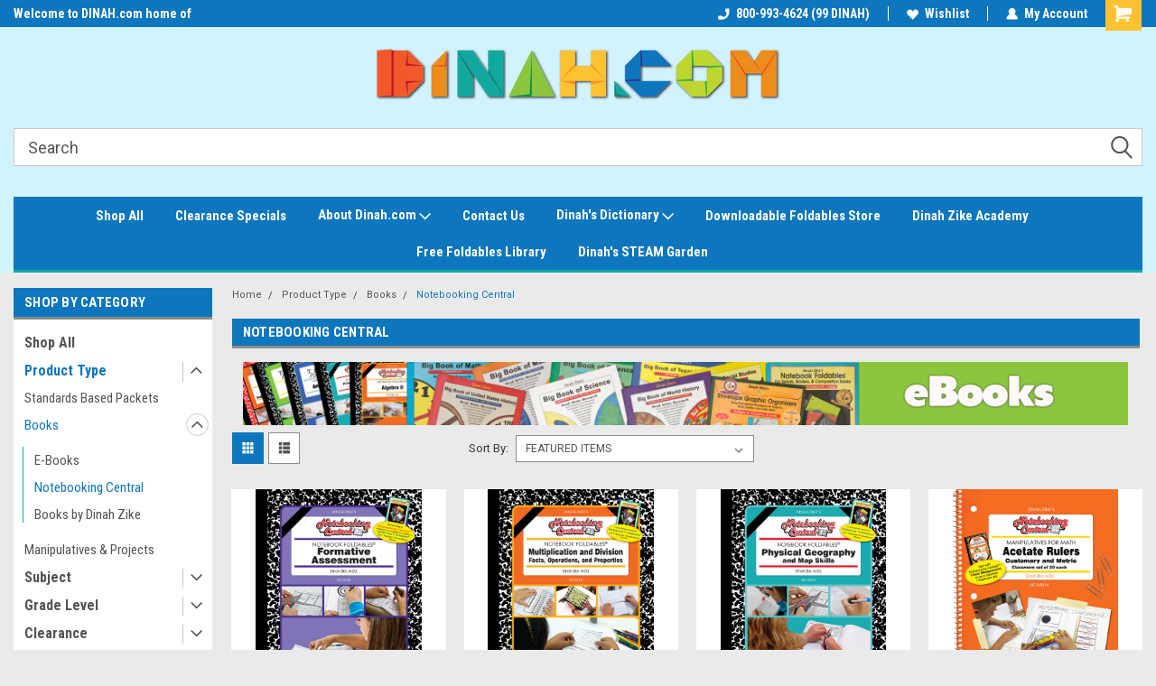

--- FILE ---
content_type: text/html; charset=UTF-8
request_url: https://dinah.com/product-type/books/notebooking-central/?page=4
body_size: 22523
content:

<!DOCTYPE html>
<html class="no-js" lang="en">
<head>
    <title>Product Type - Books - Notebooking Central - Page 4 - DINAH.COM</title>
    <link rel="dns-prefetch preconnect" href="https://cdn11.bigcommerce.com/s-xrt6k7v0y4" crossorigin><link rel="dns-prefetch preconnect" href="https://fonts.googleapis.com/" crossorigin><link rel="dns-prefetch preconnect" href="https://fonts.gstatic.com/" crossorigin>
    <meta name="keywords" content="Dinah Zike&#039;s Foldables, three dimensional graphic organizers "><link rel='canonical' href='https://dinah.com/product-type/books/notebooking-central/?page=4' /><meta name='platform' content='bigcommerce.stencil' />
    
            <link rel="prev" href="https://dinah.com/product-type/books/notebooking-central/?page=3">
        <link rel="next" href="https://dinah.com/product-type/books/notebooking-central/?page=5">

    <link href="https://cdn11.bigcommerce.com/r-522cb09e4d4c91362a873dfb66596075446f4cb2/img/bc_favicon.ico" rel="shortcut icon">
    <meta name="viewport" content="width=device-width, initial-scale=1, maximum-scale=1">
    <script>
        // Change document class from no-js to js so we can detect this in css
        document.documentElement.className = document.documentElement.className.replace('no-js', 'js');
    </script>
    <script async src="https://cdn11.bigcommerce.com/s-xrt6k7v0y4/stencil/191a2360-6fae-013d-cfb5-6e3ef077b7cf/e/f7beefa0-af50-0138-32c2-0242ac110015/dist/theme-bundle.head_async.js"></script>
    <link href="https://fonts.googleapis.com/css?family=Roboto+Condensed:400,700%7CRoboto:400,300&display=block" rel="stylesheet">
    <link data-stencil-stylesheet href="https://cdn11.bigcommerce.com/s-xrt6k7v0y4/stencil/191a2360-6fae-013d-cfb5-6e3ef077b7cf/e/f7beefa0-af50-0138-32c2-0242ac110015/css/theme-78e84330-1815-013e-63eb-2e09c2ed3b76.css" rel="stylesheet">
    
<script type="text/javascript" src="https://checkout-sdk.bigcommerce.com/v1/loader.js" defer ></script>
<script type="text/javascript">
var BCData = {};
</script>

<script nonce="">
(function () {
    var xmlHttp = new XMLHttpRequest();

    xmlHttp.open('POST', 'https://bes.gcp.data.bigcommerce.com/nobot');
    xmlHttp.setRequestHeader('Content-Type', 'application/json');
    xmlHttp.send('{"store_id":"1000797841","timezone_offset":"-5.0","timestamp":"2026-01-31T17:26:43.59182000Z","visit_id":"2326313b-1618-432d-b316-6cf84910568b","channel_id":1}');
})();
</script>

    
    
    
    
    
    
    
    
</head>
    <body id="body" class="main     fourteen-forty  base-layout   header-in-container">

        <!-- snippet location header -->
        <svg data-src="https://cdn11.bigcommerce.com/s-xrt6k7v0y4/stencil/191a2360-6fae-013d-cfb5-6e3ef077b7cf/e/f7beefa0-af50-0138-32c2-0242ac110015/img/icon-sprite.svg" class="icons-svg-sprite"></svg>


        
<div class="header-container header-mn ">
    
    <div class="mbl-head-stick">
        <div class="top-menu">
            <div class="content">
                <!-- NEW BUTTON TO TRIGGER MAIN NAV WHEN STICKY -->
                <!-- <div class="alt-toggle">
            <h2 class="container-header btn"><span class="down-arrrow burger-menu"><i class="burger open" aria-hidden="true"><svg><use xlink:href="#icon-Menu" /></svg></i><i class="menu close" aria-hidden="true"><svg><use xlink:href="#icon-close" /></svg></i></span></h2>
            <h2 class="container-header text"><span class="mega-shop-text"></span></h2>
          </div> -->
    
                <!-- OPTIONAL SHORT MESSAGE LINK -->
                <!-- <div class="left">
              <a class="optional-message-link" href="">Put an optional message here.</a>
            </div> -->
    
                <div class="left-top-banner">
                    <div class="bnr-slider" data-slick='{
    "arrows": false,
    "mobileFirst": true,
    "slidesToShow": 1,
    "slidesToScroll": 1,
    "dots": false,
    "autoplay": true,
    "autoplaySpeed": 3500
}'>
        <p class="banner-text">Welcome to DINAH.com home of Foldables®</p>
        <p class="banner-text">Follow us on Instagram! @realdinahzike</p>
    <p class="banner-text">Ebooks are here!</p>
</div>                </div>
    
                <div class="right-top-banner full-rght cnt-none">
                    <ul class="right-main mbl-numb">
                        <li class="navUser-item left phone-number nav-br">
                            <a href="tel:800-993-4624 (99 DINAH)">
                                <svg version="1.1" xmlns="http://www.w3.org/2000/svg" width="32" height="32" viewBox="0 0 32 32">
                                    <path
                                        d="M8.3 12.3l3-2.9c0.3-0.3 0.5-0.7 0.4-1.1l-0.9-6.7c0-0.7-0.8-1.2-1.5-1.2l-7.6 0.5c-0.3 0-0.6 0.3-0.6 0.6-1.6 8-0.6 16.7 5.9 23 6.5 6.4 15.2 7.3 23.4 5.9 0.3 0 0.6-0.3 0.6-0.7v-8c0-0.7-0.5-1.3-1.2-1.4l-6.2-0.4c-0.4 0-0.8 0.1-1.1 0.4l-3 3s-12.5 1.3-11.2-11z"
                                    ></path>
                                </svg>
                                800-993-4624 (99 DINAH)
                            </a>
                        </li>
                    </ul>
                    <div class="right account-links">
                        <ul class="right-main">
                            <div class="rhgt-top">
                                <div class="nav-br">
                                    
                                 </div>
                                <li class="navUser-item left phone-number nav-br">
                                    <a href="tel:800-993-4624 (99 DINAH)">
                                        <svg version="1.1" xmlns="http://www.w3.org/2000/svg" width="32" height="32" viewBox="0 0 32 32">
                                            <path
                                                d="M8.3 12.3l3-2.9c0.3-0.3 0.5-0.7 0.4-1.1l-0.9-6.7c0-0.7-0.8-1.2-1.5-1.2l-7.6 0.5c-0.3 0-0.6 0.3-0.6 0.6-1.6 8-0.6 16.7 5.9 23 6.5 6.4 15.2 7.3 23.4 5.9 0.3 0 0.6-0.3 0.6-0.7v-8c0-0.7-0.5-1.3-1.2-1.4l-6.2-0.4c-0.4 0-0.8 0.1-1.1 0.4l-3 3s-12.5 1.3-11.2-11z"
                                            ></path>
                                        </svg>
                                        800-993-4624 (99 DINAH)
                                    </a>
                                </li>
                                  
                                <li class="navUser-item wsh-link nav-br">
                                    <a class="navUser-action" href="/wishlist.php">
                                        <svg version="1.1" xmlns="http://www.w3.org/2000/svg" width="32" height="32" viewBox="0 0 32 32">
                                            <path
                                                d="M0.6 13.9c0.4 1.4 1 2.6 2.1 3.6l13.5 14 13.5-14c1-1 1.7-2.2 2.1-3.6s0.4-2.7 0-4.1c-0.4-1.3-1-2.5-2.1-3.5-1-1-2.2-1.7-3.5-2.1s-2.7-0.4-4.1 0c-1.4 0.4-2.6 1-3.5 2.1l-2.3 2.8-2.3-2.8c-1-1-2.2-1.7-3.5-2.1s-2.7-0.4-4.1 0c-1.4 0.4-2.6 1-3.6 2.1-1 1-1.7 2.2-2.1 3.5s-0.4 2.7 0 4.1z"
                                            ></path>
                                        </svg>
                                        Wishlist
                                    </a>
                                </li>
                                 
                                <li class="navUser-item navUser-item--account nav-br">
                                    <a class="navUser-action anct-link">
                                        <svg version="1.1" xmlns="http://www.w3.org/2000/svg" width="32" height="32" viewBox="0 0 32 32">
                                            <path
                                                d="M31.8 27.3c-1.2-5.2-4.7-9-9.5-10.8 2.5-2 4-5.2 3.4-8.7-0.6-4-4-7.3-8.2-7.8-5.7-0.6-10.6 3.8-10.6 9.3s1.4 5.5 3.5 7.2c-4.7 1.7-8.3 5.6-9.5 10.8-0.4 1.9 1.1 3.7 3.1 3.7h24.6c2 0 3.5-1.8 3.1-3.7z"
                                            ></path>
                                        </svg>
                                        <span class="anct-title">My Account</span>
                                    </a>
                                    <ul class="acnt-popup">
                                        <li>
                                            <a class="navUser-action login" href="/login.php">Login</a>
                                        </li>
                                        <li>
                                            <a class="navUser-action create" href="/login.php?action=create_account">Sign Up</a>
                                        </li>
                                    </ul>
                                </li>
                                <li class="navUser-item navUser-item--cart ">
                                    <a class="navUser-action" data-cart-preview data-dropdown="cart-preview-dropdown" data-options="align:right" href="/cart.php">
                                        <span class="navUser-item-cartLabel">
                                            <i class="cart-icon" aria-hidden="true">
                                                <svg version="1.1" xmlns="http://www.w3.org/2000/svg" width="32" height="32" viewBox="0 0 32 32">
                                                    <path
                                                        d="M29.9 6.2h-21.3v-1.6c0-1.4-1.2-2.6-2.6-2.6h-4.2c-0.9 0-1.6 0.7-1.6 1.7s0.7 1.7 1.7 1.7h3.4v17.1c0 1.4 1.2 2.6 2.6 2.6h19.3c0.9 0 1.7-0.7 1.7-1.7s-0.7-1.7-1.7-1.7h-18.6v-1.2l21.5-2.8c1.1-0.2 1.9-1.1 2-2.2v-7.1c0-1.2-1-2.1-2.1-2.1zM6.5 25.3c-1.6 0-2.8 1.3-2.8 2.8s1.3 2.8 2.8 2.8 2.8-1.3 2.8-2.8-1.3-2.8-2.8-2.8zM24.4 25.3c-1.6 0-2.8 1.3-2.8 2.8s1.3 2.8 2.8 2.8 2.8-1.3 2.8-2.8-1.3-2.8-2.8-2.8z"
                                                    ></path>
                                                </svg>
                                            </i>
                                        </span>
                                        <span class="countPill cart-quantity">0</span>
                                    </a>
    
                                    <div class="dropdown-menu" id="cart-preview-dropdown" data-dropdown-content aria-hidden="true"></div>
                                </li>
                            </div>
                        </ul>
                    </div>
                </div>
                <div class="clear"></div>
            </div>
        </div>
    
        <div class="header-container mbl-main full-width  full-width in-container">
            <div class="header-padding">
                <div class="header-padding">
                    <header class="header" role="banner">
                        <a href="#" class="mobileMenu-toggle" data-mobile-menu-toggle="menu">
                            <span class="mobileMenu-toggleIcon">Toggle menu</span>
                        </a>
    
                        <div class="header-logo header-logo--center">
                            <a href="https://dinah.com/">
            <div class="header-logo-image-container">
                <img class="header-logo-image" src="https://cdn11.bigcommerce.com/s-xrt6k7v0y4/images/stencil/450x146/dinah_logo_1596142920__22159.original.png" alt="NCSS DINAH.COM" title="NCSS DINAH.COM">
            </div>
</a>
                        </div>
                          
                        <div class="mbl-srch-icon">
                            <svg class="search-icon"><use xlink:href="#icon-search"></use></svg>
                        </div>
                        <div class="navPages-container dsk-search-bar mbl-srchbar inside-header center-logo search-container not-sticky" id="menu" data-menu>
                            <nav class="navPages">
                                <span class="srch-close">
                                    <svg version="1.1" xmlns="http://www.w3.org/2000/svg" width="32" height="32" viewBox="0 0 32 32">
                                        <path d="M0 2.6l13.4 13.4-13.4 13.3 2.6 2.6 13.4-13.4 13.4 13.4 2.6-2.6-13.4-13.4 13.4-13.4-2.6-2.5-13.4 13.4-13.3-13.4-2.7 2.6z"></path>
                                    </svg>
                                </span>
                                <div class="navPages-quickSearch right searchbar">
                                    <div class="container">
    <!-- snippet location forms_search -->
    <form class="form" action="/search.php">
        <fieldset class="form-fieldset">
            <div class="form-field">
                <label class="u-hiddenVisually" for="search_query">Search</label>
                <input class="form-input" data-search-quick name="search_query" id="search_query" data-error-message="Search field cannot be empty." placeholder="Search" autocomplete="off">
                <div class="search-icon"><svg class="header-icon search-icon" title="submit" alt="submit"><use xlink:href="#icon-search"></use></svg></div>
                <input class="button button--primary form-prefixPostfix-button--postfix" type="submit" value="">
            </div>
        </fieldset>
        <div class="clear"></div>
    </form>
    <div id="search-action-buttons" class="search-buttons-container">
      <div class="align-right">
      <!-- <a href="#" class="reset quicksearch" aria-label="reset search" role="button" style="inline-block;">
        <span class="reset" aria-hidden="true">Reset Search</span>
      </a> -->
      <a href="#" class="modal-close custom-quick-search" aria-label="Close" role="button" style="inline-block;">
        <span aria-hidden="true">&#215;</span>
      </a>
      <div class="clear"></div>
      </div>
      <div class="clear"></div>
    </div>
      <section id="quickSearch" class="quickSearchResults" data-bind="html: results">
      </section>
      <div class="clear"></div>
</div>
                                </div>
                            </nav>
                        </div>
                        <div class="navPages-container mbl-search-bar mbl-srchbar inside-header center-logo search-container not-sticky" id="menu" data-menu>
                            <nav class="navPages">
                                <span class="srch-close">
                                    <svg version="1.1" xmlns="http://www.w3.org/2000/svg" width="32" height="32" viewBox="0 0 32 32">
                                        <path d="M0 2.6l13.4 13.4-13.4 13.3 2.6 2.6 13.4-13.4 13.4 13.4 2.6-2.6-13.4-13.4 13.4-13.4-2.6-2.5-13.4 13.4-13.3-13.4-2.7 2.6z"></path>
                                    </svg>
                                </span>
                                <div class="navPages-quickSearch right searchbar">
                                    <div class="container">
    <!-- snippet location forms_search -->
    <form class="form" action="/search.php">
        <fieldset class="form-fieldset">
            <div class="form-field">
                <label class="u-hiddenVisually" for="search_query">Search</label>
                <input class="form-input" data-search-quick name="search_query" id="search_query" data-error-message="Search field cannot be empty." placeholder="Search" autocomplete="off">
                <div class="search-icon"><svg class="header-icon search-icon" title="submit" alt="submit"><use xlink:href="#icon-search"></use></svg></div>
                <input class="button button--primary form-prefixPostfix-button--postfix" type="submit" value="">
            </div>
        </fieldset>
        <div class="clear"></div>
    </form>
    <div id="search-action-buttons" class="search-buttons-container">
      <div class="align-right">
      <!-- <a href="#" class="reset quicksearch" aria-label="reset search" role="button" style="inline-block;">
        <span class="reset" aria-hidden="true">Reset Search</span>
      </a> -->
      <a href="#" class="modal-close custom-quick-search" aria-label="Close" role="button" style="inline-block;">
        <span aria-hidden="true">&#215;</span>
      </a>
      <div class="clear"></div>
      </div>
      <div class="clear"></div>
    </div>
      <section id="quickSearch" class="quickSearchResults" data-bind="html: results">
      </section>
      <div class="clear"></div>
</div>
                                </div>
                            </nav>
                        </div>
                        <div class="clear"></div>
                        <div class="mobile-menu navPages-container" id="menu" data-menu>
                            <nav class="navPages">
    <ul class="navPages-list">
        <div class="nav-align center">
        <div class="custom-pages-nav">
            <div id="mobile-menu">
              <div class="category-menu mbl-cat">
                <h2 class="container-header mobile">Shop By Category</h2>
                    <li class="navPages-item mobile">
                        <a class="navPages-action" href="https://dinah.com/shop-all/">Shop All</a>
                    </li>
                    <li class="navPages-item mobile">
                        <a class="navPages-action has-subMenu" href="https://dinah.com/product-type/">
    Product Type <i class="fa fa-chevron-down main-nav" aria-hidden="true"><svg><use xlink:href="#icon-dropdown" /></svg></i>
</a>
<div class="navPage-subMenu" id="navPages-36" aria-hidden="true" tabindex="-1">
    <ul class="navPage-subMenu-list">
            <li class="navPage-subMenu-item">
                    <a class="navPage-subMenu-action navPages-action" href="https://dinah.com/product-type/standards-based-packets/">Standards Based Packets </a>
            </li>
            <li class="navPage-subMenu-item">
                    <a
                        class="navPage-subMenu-action navPages-action has-subMenu"
                        href="https://dinah.com/type-of-products/books/">
                        Books <i class="fa fa-chevron-down" aria-hidden="true"><svg><use xlink:href="#icon-chevron-down" /></svg></i>
                    </a>
                    <ul class="navPage-childList" id="navPages-38">
                        <li class="navPage-childList-item">
                            <a class="navPage-childList-action navPages-action" href="https://dinah.com/product-type/books/e-books/">E-Books</a>
                        </li>
                        <li class="navPage-childList-item">
                            <a class="navPage-childList-action navPages-action" href="https://dinah.com/product-type/books/notebooking-central/">Notebooking Central </a>
                        </li>
                        <li class="navPage-childList-item">
                            <a class="navPage-childList-action navPages-action" href="https://dinah.com/product-line/books-by-dinah-zike/">Books by Dinah Zike</a>
                        </li>
                    </ul>
            </li>
            <li class="navPage-subMenu-item">
                    <a class="navPage-subMenu-action navPages-action" href="https://dinah.com/type-of-products/manipulatives/">Manipulatives &amp; Projects</a>
            </li>
    </ul>
</div>
                    </li>
                    <li class="navPages-item mobile">
                        <a class="navPages-action has-subMenu" href="https://dinah.com/subject/">
    Subject <i class="fa fa-chevron-down main-nav" aria-hidden="true"><svg><use xlink:href="#icon-dropdown" /></svg></i>
</a>
<div class="navPage-subMenu" id="navPages-37" aria-hidden="true" tabindex="-1">
    <ul class="navPage-subMenu-list">
            <li class="navPage-subMenu-item">
                    <a class="navPage-subMenu-action navPages-action" href="https://dinah.com/subject/cross-curricular/">Cross Curricular</a>
            </li>
            <li class="navPage-subMenu-item">
                    <a
                        class="navPage-subMenu-action navPages-action has-subMenu"
                        href="https://dinah.com/subject/language-arts/">
                        Language Arts <i class="fa fa-chevron-down" aria-hidden="true"><svg><use xlink:href="#icon-chevron-down" /></svg></i>
                    </a>
                    <ul class="navPage-childList" id="navPages-49">
                        <li class="navPage-childList-item">
                            <a class="navPage-childList-action navPages-action" href="https://dinah.com/subject/language-arts/beginning-reading/">Beginning Reading</a>
                        </li>
                        <li class="navPage-childList-item">
                            <a class="navPage-childList-action navPages-action" href="https://dinah.com/subject/language-arts/vocabulary-development/">Vocabulary Development</a>
                        </li>
                        <li class="navPage-childList-item">
                            <a class="navPage-childList-action navPages-action" href="https://dinah.com/comprehension-of-literary-genres-forms/">Comprehension of Literary Genres/Forms</a>
                        </li>
                        <li class="navPage-childList-item">
                            <a class="navPage-childList-action navPages-action" href="https://dinah.com/subject/language-arts/comprehension-skills/">Comprehension Skills</a>
                        </li>
                        <li class="navPage-childList-item">
                            <a class="navPage-childList-action navPages-action" href="https://dinah.com/subject/language-arts/writing/">Writing</a>
                        </li>
                    </ul>
            </li>
            <li class="navPage-subMenu-item">
                    <a
                        class="navPage-subMenu-action navPages-action has-subMenu"
                        href="https://dinah.com/subject/math/">
                        Math <i class="fa fa-chevron-down" aria-hidden="true"><svg><use xlink:href="#icon-chevron-down" /></svg></i>
                    </a>
                    <ul class="navPage-childList" id="navPages-51">
                        <li class="navPage-childList-item">
                            <a class="navPage-childList-action navPages-action" href="https://dinah.com/subject/math/number-properties-and-operations/">Number Properties and Operations</a>
                        </li>
                        <li class="navPage-childList-item">
                            <a class="navPage-childList-action navPages-action" href="https://dinah.com/subject/math/measurement/">Measurement</a>
                        </li>
                        <li class="navPage-childList-item">
                            <a class="navPage-childList-action navPages-action" href="https://dinah.com/subject/math/geometry/">Geometry</a>
                        </li>
                        <li class="navPage-childList-item">
                            <a class="navPage-childList-action navPages-action" href="https://dinah.com/subject/math/data-analysis-and-probability/">Data Analysis and Probability</a>
                        </li>
                        <li class="navPage-childList-item">
                            <a class="navPage-childList-action navPages-action" href="https://dinah.com/subject/math/algebra/">Algebra</a>
                        </li>
                    </ul>
            </li>
            <li class="navPage-subMenu-item">
                    <a
                        class="navPage-subMenu-action navPages-action has-subMenu"
                        href="https://dinah.com/subject/science/">
                        Science <i class="fa fa-chevron-down" aria-hidden="true"><svg><use xlink:href="#icon-chevron-down" /></svg></i>
                    </a>
                    <ul class="navPage-childList" id="navPages-40">
                        <li class="navPage-childList-item">
                            <a class="navPage-childList-action navPages-action" href="https://dinah.com/subject/science/earth-science/">Earth Science</a>
                        </li>
                        <li class="navPage-childList-item">
                            <a class="navPage-childList-action navPages-action" href="https://dinah.com/subject/science/physical-science/">Physical Science</a>
                        </li>
                        <li class="navPage-childList-item">
                            <a class="navPage-childList-action navPages-action" href="https://dinah.com/life-science/">Life Science</a>
                        </li>
                    </ul>
            </li>
            <li class="navPage-subMenu-item">
                    <a class="navPage-subMenu-action navPages-action" href="https://dinah.com/subject/health/">Health</a>
            </li>
            <li class="navPage-subMenu-item">
                    <a
                        class="navPage-subMenu-action navPages-action has-subMenu"
                        href="https://dinah.com/subject/social-studies/">
                        Social Studies <i class="fa fa-chevron-down" aria-hidden="true"><svg><use xlink:href="#icon-chevron-down" /></svg></i>
                    </a>
                    <ul class="navPage-childList" id="navPages-43">
                        <li class="navPage-childList-item">
                            <a class="navPage-childList-action navPages-action" href="https://dinah.com/subject/social-studies/primary-concepts/">Primary Concepts</a>
                        </li>
                        <li class="navPage-childList-item">
                            <a class="navPage-childList-action navPages-action" href="https://dinah.com/subject/social-studies/geography/">Geography</a>
                        </li>
                        <li class="navPage-childList-item">
                            <a class="navPage-childList-action navPages-action" href="https://dinah.com/subject/social-studies/history/">History</a>
                        </li>
                        <li class="navPage-childList-item">
                            <a class="navPage-childList-action navPages-action" href="https://dinah.com/subject/social-studies/ancient-history/">Ancient History</a>
                        </li>
                        <li class="navPage-childList-item">
                            <a class="navPage-childList-action navPages-action" href="https://dinah.com/subject/social-studies/government-civics/">Government / Civics</a>
                        </li>
                        <li class="navPage-childList-item">
                            <a class="navPage-childList-action navPages-action" href="https://dinah.com/economics/">Economics</a>
                        </li>
                    </ul>
            </li>
    </ul>
</div>
                    </li>
                    <li class="navPages-item mobile">
                        <a class="navPages-action has-subMenu" href="https://dinah.com/grade-level/">
    Grade Level <i class="fa fa-chevron-down main-nav" aria-hidden="true"><svg><use xlink:href="#icon-dropdown" /></svg></i>
</a>
<div class="navPage-subMenu" id="navPages-41" aria-hidden="true" tabindex="-1">
    <ul class="navPage-subMenu-list">
            <li class="navPage-subMenu-item">
                    <a
                        class="navPage-subMenu-action navPages-action has-subMenu"
                        href="https://dinah.com/grade-level/1st-grade/">
                        1st Grade <i class="fa fa-chevron-down" aria-hidden="true"><svg><use xlink:href="#icon-chevron-down" /></svg></i>
                    </a>
                    <ul class="navPage-childList" id="navPages-101">
                        <li class="navPage-childList-item">
                            <a class="navPage-childList-action navPages-action" href="https://dinah.com/grade-level/1st-grade/1st-grade-social-studies/">1st Grade Social Studies </a>
                        </li>
                    </ul>
            </li>
            <li class="navPage-subMenu-item">
                    <a class="navPage-subMenu-action navPages-action" href="https://dinah.com/grade-level/2nd-grade/">2nd Grade</a>
            </li>
            <li class="navPage-subMenu-item">
                    <a class="navPage-subMenu-action navPages-action" href="https://dinah.com/grade-level/3rd-grade/">3rd Grade</a>
            </li>
            <li class="navPage-subMenu-item">
                    <a class="navPage-subMenu-action navPages-action" href="https://dinah.com/grade-level/4th-grade/">4th Grade</a>
            </li>
            <li class="navPage-subMenu-item">
                    <a class="navPage-subMenu-action navPages-action" href="https://dinah.com/grade-level/5th-grade/">5th Grade</a>
            </li>
            <li class="navPage-subMenu-item">
                    <a class="navPage-subMenu-action navPages-action" href="https://dinah.com/grade-level/middle-school/">Middle School</a>
            </li>
    </ul>
</div>
                    </li>
                    <li class="navPages-item mobile">
                        <a class="navPages-action has-subMenu" href="https://dinah.com/clearance/">
    Clearance <i class="fa fa-chevron-down main-nav" aria-hidden="true"><svg><use xlink:href="#icon-dropdown" /></svg></i>
</a>
<div class="navPage-subMenu" id="navPages-109" aria-hidden="true" tabindex="-1">
    <ul class="navPage-subMenu-list">
            <li class="navPage-subMenu-item">
                    <a class="navPage-subMenu-action navPages-action" href="https://dinah.com/clearance/big-books/">Big Books</a>
            </li>
    </ul>
</div>
                    </li>
              </div>


          </div>
          <div id="desktop-menu" class="mbl-cat mega-menu">
            <h2 class="container-header mobile">Main Menu</h2>
                <li class="navPages-item">
                    <a class="navPages-action" href="https://dinah.com/shop-all/">Shop All</a>
                </li>
                <li class="navPages-item">
                    <a class="navPages-action" href="https://dinah.com/clearance/">Clearance Specials</a>
                </li>
                <li class="navPages-item">
                    <a class="navPages-action has-subMenu" href="https://dinah.com/about-dinah-com/">
    About Dinah.com <i class="fa fa-chevron-down main-nav" aria-hidden="true"><svg><use xlink:href="#icon-dropdown" /></svg></i>
</a>
<div class="navPage-subMenu" id="navPages-" aria-hidden="true" tabindex="-1">
    <ul class="navPage-subMenu-list">
            <li class="navPage-subMenu-item">
                    <a class="navPage-subMenu-action navPages-action" href="https://dinah.com/dinah-zike-m-ed/">Dinah Zike, M.Ed.</a>
            </li>
            <li class="navPage-subMenu-item">
                    <a class="navPage-subMenu-action navPages-action" href="https://dinah.com/graphic-organizers-and-foldables/">Graphic Organizers and Foldables®</a>
            </li>
            <li class="navPage-subMenu-item">
                    <a class="navPage-subMenu-action navPages-action" href="https://dinah.com/partnerships/">Partnerships</a>
            </li>
    </ul>
</div>
                </li>
                <li class="navPages-item">
                    <a class="navPages-action" href="https://dinah.com/contact-us/">Contact Us</a>
                </li>
                <li class="navPages-item">
                    <a class="navPages-action has-subMenu" href="https://dinah.com/dinahs-dictionary/">
    Dinah&#x27;s Dictionary  <i class="fa fa-chevron-down main-nav" aria-hidden="true"><svg><use xlink:href="#icon-dropdown" /></svg></i>
</a>
<div class="navPage-subMenu" id="navPages-" aria-hidden="true" tabindex="-1">
    <ul class="navPage-subMenu-list">
            <li class="navPage-subMenu-item">
                    <a class="navPage-subMenu-action navPages-action" href="https://dinah.com/folds/">Folds</a>
            </li>
            <li class="navPage-subMenu-item">
                    <a class="navPage-subMenu-action navPages-action" href="https://dinah.com/products/">Products</a>
            </li>
            <li class="navPage-subMenu-item">
                    <a class="navPage-subMenu-action navPages-action" href="https://dinah.com/terms/">Terms</a>
            </li>
    </ul>
</div>
                </li>
                <li class="navPages-item">
                    <a class="navPages-action" href="http://downloadablefoldables.dinah.com">Downloadable Foldables Store </a>
                </li>
                <li class="navPages-item">
                    <a class="navPages-action" href="https://www.steamgarden.com/dinahzikeacademynews">Dinah Zike Academy </a>
                </li>
                <li class="navPages-item">
                    <a class="navPages-action" href="http://www.downloadablefoldables.dinah.com/free">Free Foldables Library</a>
                </li>
                <li class="navPages-item">
                    <a class="navPages-action" href="http://www.steamgarden.com/">Dinah&#x27;s STEAM Garden</a>
                </li>
          </div>
        </div>
        <div class="currency-converter">
        </div>
        <div class="mbl-social">
                <h5 class="footer-info-heading">Connect with Us:</h5>
    <ul class="socialLinks socialLinks--alt">
            <li class="socialLinks-item">
                    <a class="icon icon--facebook" href="https://www.facebook.com/realdinahzike" target="_blank">
                        <svg><use xlink:href="#icon-facebook" /></svg>
                    </a>
            </li>
            <li class="socialLinks-item">
                    <a class="icon icon--instagram" href="https://www.instagram.com/realdinahzike/" target="_blank">
                        <svg><use xlink:href="#icon-instagram" /></svg>
                    </a>
            </li>
            <li class="socialLinks-item">
                    <a class="icon icon--twitter" href="https://twitter.com/dinahzike" target="_blank">
                        <svg><use xlink:href="#icon-twitter" /></svg>
                    </a>
            </li>
            <li class="socialLinks-item">
                    <a class="icon icon--youtube" href="https://www.youtube.com/user/dinahzike" target="_blank">
                        <svg><use xlink:href="#icon-youtube" /></svg>
                    </a>
            </li>
            <li class="socialLinks-item">
                    <a class="icon icon--pinterest" href="https://www.pinterest.com/dinahzike" target="_blank">
                        <svg><use xlink:href="#icon-pinterest" /></svg>
                    </a>
            </li>
    </ul>
        </div>
    </ul>
    <ul class="navPages-list navPages-list--user">
        <li class="navPages-item">
            <a class="navPages-action" href="/giftcertificates.php">Gift Certificates</a>
        </li>
            <li class="navPages-item">
                <a class="navPages-action" href="/login.php">Login</a> or <a class="navPages-action" href="/login.php?action=create_account">Sign Up</a>
            </li>
    </ul>
</nav>
                        </div>
                    </header>
                </div>
            </div>
        </div>
    </div>
    

<div class="main-nav-container  in-container">
  <div class="navPages-container main-nav" id="menu" data-menu>
        <nav class="navPages">
    <ul class="navPages-list">
        <div class="nav-align center">
        <div class="custom-pages-nav">
            <div id="mobile-menu">
              <div class="category-menu mbl-cat">
                <h2 class="container-header mobile">Shop By Category</h2>
                    <li class="navPages-item mobile">
                        <a class="navPages-action" href="https://dinah.com/shop-all/">Shop All</a>
                    </li>
                    <li class="navPages-item mobile">
                        <a class="navPages-action has-subMenu" href="https://dinah.com/product-type/">
    Product Type <i class="fa fa-chevron-down main-nav" aria-hidden="true"><svg><use xlink:href="#icon-dropdown" /></svg></i>
</a>
<div class="navPage-subMenu" id="navPages-36" aria-hidden="true" tabindex="-1">
    <ul class="navPage-subMenu-list">
            <li class="navPage-subMenu-item">
                    <a class="navPage-subMenu-action navPages-action" href="https://dinah.com/product-type/standards-based-packets/">Standards Based Packets </a>
            </li>
            <li class="navPage-subMenu-item">
                    <a
                        class="navPage-subMenu-action navPages-action has-subMenu"
                        href="https://dinah.com/type-of-products/books/">
                        Books <i class="fa fa-chevron-down" aria-hidden="true"><svg><use xlink:href="#icon-chevron-down" /></svg></i>
                    </a>
                    <ul class="navPage-childList" id="navPages-38">
                        <li class="navPage-childList-item">
                            <a class="navPage-childList-action navPages-action" href="https://dinah.com/product-type/books/e-books/">E-Books</a>
                        </li>
                        <li class="navPage-childList-item">
                            <a class="navPage-childList-action navPages-action" href="https://dinah.com/product-type/books/notebooking-central/">Notebooking Central </a>
                        </li>
                        <li class="navPage-childList-item">
                            <a class="navPage-childList-action navPages-action" href="https://dinah.com/product-line/books-by-dinah-zike/">Books by Dinah Zike</a>
                        </li>
                    </ul>
            </li>
            <li class="navPage-subMenu-item">
                    <a class="navPage-subMenu-action navPages-action" href="https://dinah.com/type-of-products/manipulatives/">Manipulatives &amp; Projects</a>
            </li>
    </ul>
</div>
                    </li>
                    <li class="navPages-item mobile">
                        <a class="navPages-action has-subMenu" href="https://dinah.com/subject/">
    Subject <i class="fa fa-chevron-down main-nav" aria-hidden="true"><svg><use xlink:href="#icon-dropdown" /></svg></i>
</a>
<div class="navPage-subMenu" id="navPages-37" aria-hidden="true" tabindex="-1">
    <ul class="navPage-subMenu-list">
            <li class="navPage-subMenu-item">
                    <a class="navPage-subMenu-action navPages-action" href="https://dinah.com/subject/cross-curricular/">Cross Curricular</a>
            </li>
            <li class="navPage-subMenu-item">
                    <a
                        class="navPage-subMenu-action navPages-action has-subMenu"
                        href="https://dinah.com/subject/language-arts/">
                        Language Arts <i class="fa fa-chevron-down" aria-hidden="true"><svg><use xlink:href="#icon-chevron-down" /></svg></i>
                    </a>
                    <ul class="navPage-childList" id="navPages-49">
                        <li class="navPage-childList-item">
                            <a class="navPage-childList-action navPages-action" href="https://dinah.com/subject/language-arts/beginning-reading/">Beginning Reading</a>
                        </li>
                        <li class="navPage-childList-item">
                            <a class="navPage-childList-action navPages-action" href="https://dinah.com/subject/language-arts/vocabulary-development/">Vocabulary Development</a>
                        </li>
                        <li class="navPage-childList-item">
                            <a class="navPage-childList-action navPages-action" href="https://dinah.com/comprehension-of-literary-genres-forms/">Comprehension of Literary Genres/Forms</a>
                        </li>
                        <li class="navPage-childList-item">
                            <a class="navPage-childList-action navPages-action" href="https://dinah.com/subject/language-arts/comprehension-skills/">Comprehension Skills</a>
                        </li>
                        <li class="navPage-childList-item">
                            <a class="navPage-childList-action navPages-action" href="https://dinah.com/subject/language-arts/writing/">Writing</a>
                        </li>
                    </ul>
            </li>
            <li class="navPage-subMenu-item">
                    <a
                        class="navPage-subMenu-action navPages-action has-subMenu"
                        href="https://dinah.com/subject/math/">
                        Math <i class="fa fa-chevron-down" aria-hidden="true"><svg><use xlink:href="#icon-chevron-down" /></svg></i>
                    </a>
                    <ul class="navPage-childList" id="navPages-51">
                        <li class="navPage-childList-item">
                            <a class="navPage-childList-action navPages-action" href="https://dinah.com/subject/math/number-properties-and-operations/">Number Properties and Operations</a>
                        </li>
                        <li class="navPage-childList-item">
                            <a class="navPage-childList-action navPages-action" href="https://dinah.com/subject/math/measurement/">Measurement</a>
                        </li>
                        <li class="navPage-childList-item">
                            <a class="navPage-childList-action navPages-action" href="https://dinah.com/subject/math/geometry/">Geometry</a>
                        </li>
                        <li class="navPage-childList-item">
                            <a class="navPage-childList-action navPages-action" href="https://dinah.com/subject/math/data-analysis-and-probability/">Data Analysis and Probability</a>
                        </li>
                        <li class="navPage-childList-item">
                            <a class="navPage-childList-action navPages-action" href="https://dinah.com/subject/math/algebra/">Algebra</a>
                        </li>
                    </ul>
            </li>
            <li class="navPage-subMenu-item">
                    <a
                        class="navPage-subMenu-action navPages-action has-subMenu"
                        href="https://dinah.com/subject/science/">
                        Science <i class="fa fa-chevron-down" aria-hidden="true"><svg><use xlink:href="#icon-chevron-down" /></svg></i>
                    </a>
                    <ul class="navPage-childList" id="navPages-40">
                        <li class="navPage-childList-item">
                            <a class="navPage-childList-action navPages-action" href="https://dinah.com/subject/science/earth-science/">Earth Science</a>
                        </li>
                        <li class="navPage-childList-item">
                            <a class="navPage-childList-action navPages-action" href="https://dinah.com/subject/science/physical-science/">Physical Science</a>
                        </li>
                        <li class="navPage-childList-item">
                            <a class="navPage-childList-action navPages-action" href="https://dinah.com/life-science/">Life Science</a>
                        </li>
                    </ul>
            </li>
            <li class="navPage-subMenu-item">
                    <a class="navPage-subMenu-action navPages-action" href="https://dinah.com/subject/health/">Health</a>
            </li>
            <li class="navPage-subMenu-item">
                    <a
                        class="navPage-subMenu-action navPages-action has-subMenu"
                        href="https://dinah.com/subject/social-studies/">
                        Social Studies <i class="fa fa-chevron-down" aria-hidden="true"><svg><use xlink:href="#icon-chevron-down" /></svg></i>
                    </a>
                    <ul class="navPage-childList" id="navPages-43">
                        <li class="navPage-childList-item">
                            <a class="navPage-childList-action navPages-action" href="https://dinah.com/subject/social-studies/primary-concepts/">Primary Concepts</a>
                        </li>
                        <li class="navPage-childList-item">
                            <a class="navPage-childList-action navPages-action" href="https://dinah.com/subject/social-studies/geography/">Geography</a>
                        </li>
                        <li class="navPage-childList-item">
                            <a class="navPage-childList-action navPages-action" href="https://dinah.com/subject/social-studies/history/">History</a>
                        </li>
                        <li class="navPage-childList-item">
                            <a class="navPage-childList-action navPages-action" href="https://dinah.com/subject/social-studies/ancient-history/">Ancient History</a>
                        </li>
                        <li class="navPage-childList-item">
                            <a class="navPage-childList-action navPages-action" href="https://dinah.com/subject/social-studies/government-civics/">Government / Civics</a>
                        </li>
                        <li class="navPage-childList-item">
                            <a class="navPage-childList-action navPages-action" href="https://dinah.com/economics/">Economics</a>
                        </li>
                    </ul>
            </li>
    </ul>
</div>
                    </li>
                    <li class="navPages-item mobile">
                        <a class="navPages-action has-subMenu" href="https://dinah.com/grade-level/">
    Grade Level <i class="fa fa-chevron-down main-nav" aria-hidden="true"><svg><use xlink:href="#icon-dropdown" /></svg></i>
</a>
<div class="navPage-subMenu" id="navPages-41" aria-hidden="true" tabindex="-1">
    <ul class="navPage-subMenu-list">
            <li class="navPage-subMenu-item">
                    <a
                        class="navPage-subMenu-action navPages-action has-subMenu"
                        href="https://dinah.com/grade-level/1st-grade/">
                        1st Grade <i class="fa fa-chevron-down" aria-hidden="true"><svg><use xlink:href="#icon-chevron-down" /></svg></i>
                    </a>
                    <ul class="navPage-childList" id="navPages-101">
                        <li class="navPage-childList-item">
                            <a class="navPage-childList-action navPages-action" href="https://dinah.com/grade-level/1st-grade/1st-grade-social-studies/">1st Grade Social Studies </a>
                        </li>
                    </ul>
            </li>
            <li class="navPage-subMenu-item">
                    <a class="navPage-subMenu-action navPages-action" href="https://dinah.com/grade-level/2nd-grade/">2nd Grade</a>
            </li>
            <li class="navPage-subMenu-item">
                    <a class="navPage-subMenu-action navPages-action" href="https://dinah.com/grade-level/3rd-grade/">3rd Grade</a>
            </li>
            <li class="navPage-subMenu-item">
                    <a class="navPage-subMenu-action navPages-action" href="https://dinah.com/grade-level/4th-grade/">4th Grade</a>
            </li>
            <li class="navPage-subMenu-item">
                    <a class="navPage-subMenu-action navPages-action" href="https://dinah.com/grade-level/5th-grade/">5th Grade</a>
            </li>
            <li class="navPage-subMenu-item">
                    <a class="navPage-subMenu-action navPages-action" href="https://dinah.com/grade-level/middle-school/">Middle School</a>
            </li>
    </ul>
</div>
                    </li>
                    <li class="navPages-item mobile">
                        <a class="navPages-action has-subMenu" href="https://dinah.com/clearance/">
    Clearance <i class="fa fa-chevron-down main-nav" aria-hidden="true"><svg><use xlink:href="#icon-dropdown" /></svg></i>
</a>
<div class="navPage-subMenu" id="navPages-109" aria-hidden="true" tabindex="-1">
    <ul class="navPage-subMenu-list">
            <li class="navPage-subMenu-item">
                    <a class="navPage-subMenu-action navPages-action" href="https://dinah.com/clearance/big-books/">Big Books</a>
            </li>
    </ul>
</div>
                    </li>
              </div>


          </div>
          <div id="desktop-menu" class="mbl-cat mega-menu">
            <h2 class="container-header mobile">Main Menu</h2>
                <li class="navPages-item">
                    <a class="navPages-action" href="https://dinah.com/shop-all/">Shop All</a>
                </li>
                <li class="navPages-item">
                    <a class="navPages-action" href="https://dinah.com/clearance/">Clearance Specials</a>
                </li>
                <li class="navPages-item">
                    <a class="navPages-action has-subMenu" href="https://dinah.com/about-dinah-com/">
    About Dinah.com <i class="fa fa-chevron-down main-nav" aria-hidden="true"><svg><use xlink:href="#icon-dropdown" /></svg></i>
</a>
<div class="navPage-subMenu" id="navPages-" aria-hidden="true" tabindex="-1">
    <ul class="navPage-subMenu-list">
            <li class="navPage-subMenu-item">
                    <a class="navPage-subMenu-action navPages-action" href="https://dinah.com/dinah-zike-m-ed/">Dinah Zike, M.Ed.</a>
            </li>
            <li class="navPage-subMenu-item">
                    <a class="navPage-subMenu-action navPages-action" href="https://dinah.com/graphic-organizers-and-foldables/">Graphic Organizers and Foldables®</a>
            </li>
            <li class="navPage-subMenu-item">
                    <a class="navPage-subMenu-action navPages-action" href="https://dinah.com/partnerships/">Partnerships</a>
            </li>
    </ul>
</div>
                </li>
                <li class="navPages-item">
                    <a class="navPages-action" href="https://dinah.com/contact-us/">Contact Us</a>
                </li>
                <li class="navPages-item">
                    <a class="navPages-action has-subMenu" href="https://dinah.com/dinahs-dictionary/">
    Dinah&#x27;s Dictionary  <i class="fa fa-chevron-down main-nav" aria-hidden="true"><svg><use xlink:href="#icon-dropdown" /></svg></i>
</a>
<div class="navPage-subMenu" id="navPages-" aria-hidden="true" tabindex="-1">
    <ul class="navPage-subMenu-list">
            <li class="navPage-subMenu-item">
                    <a class="navPage-subMenu-action navPages-action" href="https://dinah.com/folds/">Folds</a>
            </li>
            <li class="navPage-subMenu-item">
                    <a class="navPage-subMenu-action navPages-action" href="https://dinah.com/products/">Products</a>
            </li>
            <li class="navPage-subMenu-item">
                    <a class="navPage-subMenu-action navPages-action" href="https://dinah.com/terms/">Terms</a>
            </li>
    </ul>
</div>
                </li>
                <li class="navPages-item">
                    <a class="navPages-action" href="http://downloadablefoldables.dinah.com">Downloadable Foldables Store </a>
                </li>
                <li class="navPages-item">
                    <a class="navPages-action" href="https://www.steamgarden.com/dinahzikeacademynews">Dinah Zike Academy </a>
                </li>
                <li class="navPages-item">
                    <a class="navPages-action" href="http://www.downloadablefoldables.dinah.com/free">Free Foldables Library</a>
                </li>
                <li class="navPages-item">
                    <a class="navPages-action" href="http://www.steamgarden.com/">Dinah&#x27;s STEAM Garden</a>
                </li>
          </div>
        </div>
        <div class="currency-converter">
        </div>
        <div class="mbl-social">
                <h5 class="footer-info-heading">Connect with Us:</h5>
    <ul class="socialLinks socialLinks--alt">
            <li class="socialLinks-item">
                    <a class="icon icon--facebook" href="https://www.facebook.com/realdinahzike" target="_blank">
                        <svg><use xlink:href="#icon-facebook" /></svg>
                    </a>
            </li>
            <li class="socialLinks-item">
                    <a class="icon icon--instagram" href="https://www.instagram.com/realdinahzike/" target="_blank">
                        <svg><use xlink:href="#icon-instagram" /></svg>
                    </a>
            </li>
            <li class="socialLinks-item">
                    <a class="icon icon--twitter" href="https://twitter.com/dinahzike" target="_blank">
                        <svg><use xlink:href="#icon-twitter" /></svg>
                    </a>
            </li>
            <li class="socialLinks-item">
                    <a class="icon icon--youtube" href="https://www.youtube.com/user/dinahzike" target="_blank">
                        <svg><use xlink:href="#icon-youtube" /></svg>
                    </a>
            </li>
            <li class="socialLinks-item">
                    <a class="icon icon--pinterest" href="https://www.pinterest.com/dinahzike" target="_blank">
                        <svg><use xlink:href="#icon-pinterest" /></svg>
                    </a>
            </li>
    </ul>
        </div>
    </ul>
    <ul class="navPages-list navPages-list--user">
        <li class="navPages-item">
            <a class="navPages-action" href="/giftcertificates.php">Gift Certificates</a>
        </li>
            <li class="navPages-item">
                <a class="navPages-action" href="/login.php">Login</a> or <a class="navPages-action" href="/login.php?action=create_account">Sign Up</a>
            </li>
    </ul>
</nav>
  </div>
</div>


</div>
<div data-content-region="header_bottom--global"><div data-layout-id="f11333c2-3f08-4948-b29b-1fa5a9950714">       <div data-sub-layout-container="eec8f1f3-8d9a-4757-8862-3c8761e50200" data-layout-name="Layout">
    <style data-container-styling="eec8f1f3-8d9a-4757-8862-3c8761e50200">
        [data-sub-layout-container="eec8f1f3-8d9a-4757-8862-3c8761e50200"] {
            box-sizing: border-box;
            display: flex;
            flex-wrap: wrap;
            z-index: 0;
            position: relative;
            height: ;
            padding-top: 0px;
            padding-right: 0px;
            padding-bottom: 0px;
            padding-left: 0px;
            margin-top: 0px;
            margin-right: 0px;
            margin-bottom: 0px;
            margin-left: 0px;
            border-width: 0px;
            border-style: solid;
            border-color: #333333;
        }

        [data-sub-layout-container="eec8f1f3-8d9a-4757-8862-3c8761e50200"]:after {
            display: block;
            position: absolute;
            top: 0;
            left: 0;
            bottom: 0;
            right: 0;
            background-size: cover;
            z-index: auto;
        }
    </style>

    <div data-sub-layout="6ba602c4-2812-4821-94c1-98285b24f088">
        <style data-column-styling="6ba602c4-2812-4821-94c1-98285b24f088">
            [data-sub-layout="6ba602c4-2812-4821-94c1-98285b24f088"] {
                display: flex;
                flex-direction: column;
                box-sizing: border-box;
                flex-basis: 100%;
                max-width: 100%;
                z-index: 0;
                position: relative;
                height: ;
                padding-top: 0px;
                padding-right: 10.5px;
                padding-bottom: 0px;
                padding-left: 10.5px;
                margin-top: 0px;
                margin-right: 0px;
                margin-bottom: 0px;
                margin-left: 0px;
                border-width: 0px;
                border-style: solid;
                border-color: #333333;
                justify-content: center;
            }
            [data-sub-layout="6ba602c4-2812-4821-94c1-98285b24f088"]:after {
                display: block;
                position: absolute;
                top: 0;
                left: 0;
                bottom: 0;
                right: 0;
                background-size: cover;
                z-index: auto;
            }
            @media only screen and (max-width: 700px) {
                [data-sub-layout="6ba602c4-2812-4821-94c1-98285b24f088"] {
                    flex-basis: 100%;
                    max-width: 100%;
                }
            }
        </style>
    </div>
</div>

</div></div>
</div>
        <div class="body content" data-currency-code="USD">
     
    <div class="container main">
        <div data-content-region="category_below_menu--global"></div>
<div data-content-region="category_below_menu"></div>
<div class="sideCategoryList desktop vertical in-body stick-sidebar" id="side-categories" data-menu>
    <div class="sidecat-sub">
    <div class="categories">
      <h2 class="container-header">Shop by Category</h2>
        <div class="category-list">
                    <li class="navPages-item">
                            <a class="navPages-action" href="https://dinah.com/shop-all/">Shop All</a>
                    </li>
                    <li class="navPages-item">
                            <a class="navPages-action navPages-action-depth-max has-subMenu is-root activePage" href="https://dinah.com/product-type/">
        Product Type <i class="icon navPages-action-moreIcon" aria-hidden="true"><svg><use xlink:href="#icon-chevron-down" /></svg></i>
    </a>
    <div class="navPage-subMenu navPage-subMenu-horizontal" id="navPages-36" aria-hidden="true" tabindex="-1">
    <ul class="navPage-subMenu-list">
        <!-- <li class="navPage-subMenu-item-parent">
            <a class="navPage-subMenu-action navPages-action navPages-action-depth-max  activePage" href="https://dinah.com/product-type/">All Product Type</a>
        </li> -->
            <li class="navPage-subMenu-item-child">
                    <a class="navPage-subMenu-action navPages-action" href="https://dinah.com/product-type/standards-based-packets/">Standards Based Packets </a>
            </li>
            <li class="navPage-subMenu-item-child">
                    <a class="navPage-subMenu-action navPages-action navPages-action-depth-max has-subMenu activePage" href="https://dinah.com/type-of-products/books/" data-collapsible="navPages-38">
                        Books <i class="icon navPages-action-moreIcon" aria-hidden="true"><svg><use xlink:href="#icon-chevron-down" /></svg></i>
                    </a>
                    <div class="navPage-subMenu navPage-subMenu-horizontal" id="navPages-38" aria-hidden="true" tabindex="-1">
    <ul class="navPage-subMenu-list">
        <!-- <li class="navPage-subMenu-item-parent">
            <a class="navPage-subMenu-action navPages-action navPages-action-depth-max  activePage" href="https://dinah.com/type-of-products/books/">All Books</a>
        </li> -->
            <li class="navPage-subMenu-item-child">
                    <a class="navPage-subMenu-action navPages-action" href="https://dinah.com/product-type/books/e-books/">E-Books</a>
            </li>
            <li class="navPage-subMenu-item-child">
                    <a class="navPage-subMenu-action navPages-action activePage" href="https://dinah.com/product-type/books/notebooking-central/">Notebooking Central </a>
            </li>
            <li class="navPage-subMenu-item-child">
                    <a class="navPage-subMenu-action navPages-action" href="https://dinah.com/product-line/books-by-dinah-zike/">Books by Dinah Zike</a>
            </li>
    </ul>
</div>
            </li>
            <li class="navPage-subMenu-item-child">
                    <a class="navPage-subMenu-action navPages-action" href="https://dinah.com/type-of-products/manipulatives/">Manipulatives &amp; Projects</a>
            </li>
    </ul>
</div>
                    </li>
                    <li class="navPages-item">
                            <a class="navPages-action navPages-action-depth-max has-subMenu is-root" href="https://dinah.com/subject/">
        Subject <i class="icon navPages-action-moreIcon" aria-hidden="true"><svg><use xlink:href="#icon-chevron-down" /></svg></i>
    </a>
    <div class="navPage-subMenu navPage-subMenu-horizontal" id="navPages-37" aria-hidden="true" tabindex="-1">
    <ul class="navPage-subMenu-list">
        <!-- <li class="navPage-subMenu-item-parent">
            <a class="navPage-subMenu-action navPages-action navPages-action-depth-max " href="https://dinah.com/subject/">All Subject</a>
        </li> -->
            <li class="navPage-subMenu-item-child">
                    <a class="navPage-subMenu-action navPages-action" href="https://dinah.com/subject/cross-curricular/">Cross Curricular</a>
            </li>
            <li class="navPage-subMenu-item-child">
                    <a class="navPage-subMenu-action navPages-action navPages-action-depth-max has-subMenu" href="https://dinah.com/subject/language-arts/" data-collapsible="navPages-49">
                        Language Arts <i class="icon navPages-action-moreIcon" aria-hidden="true"><svg><use xlink:href="#icon-chevron-down" /></svg></i>
                    </a>
                    <div class="navPage-subMenu navPage-subMenu-horizontal" id="navPages-49" aria-hidden="true" tabindex="-1">
    <ul class="navPage-subMenu-list">
        <!-- <li class="navPage-subMenu-item-parent">
            <a class="navPage-subMenu-action navPages-action navPages-action-depth-max " href="https://dinah.com/subject/language-arts/">All Language Arts</a>
        </li> -->
            <li class="navPage-subMenu-item-child">
                    <a class="navPage-subMenu-action navPages-action" href="https://dinah.com/subject/language-arts/beginning-reading/">Beginning Reading</a>
            </li>
            <li class="navPage-subMenu-item-child">
                    <a class="navPage-subMenu-action navPages-action" href="https://dinah.com/subject/language-arts/vocabulary-development/">Vocabulary Development</a>
            </li>
            <li class="navPage-subMenu-item-child">
                    <a class="navPage-subMenu-action navPages-action" href="https://dinah.com/comprehension-of-literary-genres-forms/">Comprehension of Literary Genres/Forms</a>
            </li>
            <li class="navPage-subMenu-item-child">
                    <a class="navPage-subMenu-action navPages-action" href="https://dinah.com/subject/language-arts/comprehension-skills/">Comprehension Skills</a>
            </li>
            <li class="navPage-subMenu-item-child">
                    <a class="navPage-subMenu-action navPages-action" href="https://dinah.com/subject/language-arts/writing/">Writing</a>
            </li>
    </ul>
</div>
            </li>
            <li class="navPage-subMenu-item-child">
                    <a class="navPage-subMenu-action navPages-action navPages-action-depth-max has-subMenu" href="https://dinah.com/subject/math/" data-collapsible="navPages-51">
                        Math <i class="icon navPages-action-moreIcon" aria-hidden="true"><svg><use xlink:href="#icon-chevron-down" /></svg></i>
                    </a>
                    <div class="navPage-subMenu navPage-subMenu-horizontal" id="navPages-51" aria-hidden="true" tabindex="-1">
    <ul class="navPage-subMenu-list">
        <!-- <li class="navPage-subMenu-item-parent">
            <a class="navPage-subMenu-action navPages-action navPages-action-depth-max " href="https://dinah.com/subject/math/">All Math</a>
        </li> -->
            <li class="navPage-subMenu-item-child">
                    <a class="navPage-subMenu-action navPages-action" href="https://dinah.com/subject/math/number-properties-and-operations/">Number Properties and Operations</a>
            </li>
            <li class="navPage-subMenu-item-child">
                    <a class="navPage-subMenu-action navPages-action" href="https://dinah.com/subject/math/measurement/">Measurement</a>
            </li>
            <li class="navPage-subMenu-item-child">
                    <a class="navPage-subMenu-action navPages-action" href="https://dinah.com/subject/math/geometry/">Geometry</a>
            </li>
            <li class="navPage-subMenu-item-child">
                    <a class="navPage-subMenu-action navPages-action" href="https://dinah.com/subject/math/data-analysis-and-probability/">Data Analysis and Probability</a>
            </li>
            <li class="navPage-subMenu-item-child">
                    <a class="navPage-subMenu-action navPages-action" href="https://dinah.com/subject/math/algebra/">Algebra</a>
            </li>
    </ul>
</div>
            </li>
            <li class="navPage-subMenu-item-child">
                    <a class="navPage-subMenu-action navPages-action navPages-action-depth-max has-subMenu" href="https://dinah.com/subject/science/" data-collapsible="navPages-40">
                        Science <i class="icon navPages-action-moreIcon" aria-hidden="true"><svg><use xlink:href="#icon-chevron-down" /></svg></i>
                    </a>
                    <div class="navPage-subMenu navPage-subMenu-horizontal" id="navPages-40" aria-hidden="true" tabindex="-1">
    <ul class="navPage-subMenu-list">
        <!-- <li class="navPage-subMenu-item-parent">
            <a class="navPage-subMenu-action navPages-action navPages-action-depth-max " href="https://dinah.com/subject/science/">All Science</a>
        </li> -->
            <li class="navPage-subMenu-item-child">
                    <a class="navPage-subMenu-action navPages-action" href="https://dinah.com/subject/science/earth-science/">Earth Science</a>
            </li>
            <li class="navPage-subMenu-item-child">
                    <a class="navPage-subMenu-action navPages-action" href="https://dinah.com/subject/science/physical-science/">Physical Science</a>
            </li>
            <li class="navPage-subMenu-item-child">
                    <a class="navPage-subMenu-action navPages-action" href="https://dinah.com/life-science/">Life Science</a>
            </li>
    </ul>
</div>
            </li>
            <li class="navPage-subMenu-item-child">
                    <a class="navPage-subMenu-action navPages-action" href="https://dinah.com/subject/health/">Health</a>
            </li>
            <li class="navPage-subMenu-item-child">
                    <a class="navPage-subMenu-action navPages-action navPages-action-depth-max has-subMenu" href="https://dinah.com/subject/social-studies/" data-collapsible="navPages-43">
                        Social Studies <i class="icon navPages-action-moreIcon" aria-hidden="true"><svg><use xlink:href="#icon-chevron-down" /></svg></i>
                    </a>
                    <div class="navPage-subMenu navPage-subMenu-horizontal" id="navPages-43" aria-hidden="true" tabindex="-1">
    <ul class="navPage-subMenu-list">
        <!-- <li class="navPage-subMenu-item-parent">
            <a class="navPage-subMenu-action navPages-action navPages-action-depth-max " href="https://dinah.com/subject/social-studies/">All Social Studies</a>
        </li> -->
            <li class="navPage-subMenu-item-child">
                    <a class="navPage-subMenu-action navPages-action" href="https://dinah.com/subject/social-studies/primary-concepts/">Primary Concepts</a>
            </li>
            <li class="navPage-subMenu-item-child">
                    <a class="navPage-subMenu-action navPages-action" href="https://dinah.com/subject/social-studies/geography/">Geography</a>
            </li>
            <li class="navPage-subMenu-item-child">
                    <a class="navPage-subMenu-action navPages-action" href="https://dinah.com/subject/social-studies/history/">History</a>
            </li>
            <li class="navPage-subMenu-item-child">
                    <a class="navPage-subMenu-action navPages-action" href="https://dinah.com/subject/social-studies/ancient-history/">Ancient History</a>
            </li>
            <li class="navPage-subMenu-item-child">
                    <a class="navPage-subMenu-action navPages-action" href="https://dinah.com/subject/social-studies/government-civics/">Government / Civics</a>
            </li>
            <li class="navPage-subMenu-item-child">
                    <a class="navPage-subMenu-action navPages-action" href="https://dinah.com/economics/">Economics</a>
            </li>
    </ul>
</div>
            </li>
    </ul>
</div>
                    </li>
                    <li class="navPages-item">
                            <a class="navPages-action navPages-action-depth-max has-subMenu is-root" href="https://dinah.com/grade-level/">
        Grade Level <i class="icon navPages-action-moreIcon" aria-hidden="true"><svg><use xlink:href="#icon-chevron-down" /></svg></i>
    </a>
    <div class="navPage-subMenu navPage-subMenu-horizontal" id="navPages-41" aria-hidden="true" tabindex="-1">
    <ul class="navPage-subMenu-list">
        <!-- <li class="navPage-subMenu-item-parent">
            <a class="navPage-subMenu-action navPages-action navPages-action-depth-max " href="https://dinah.com/grade-level/">All Grade Level</a>
        </li> -->
            <li class="navPage-subMenu-item-child">
                    <a class="navPage-subMenu-action navPages-action navPages-action-depth-max has-subMenu" href="https://dinah.com/grade-level/1st-grade/" data-collapsible="navPages-101">
                        1st Grade <i class="icon navPages-action-moreIcon" aria-hidden="true"><svg><use xlink:href="#icon-chevron-down" /></svg></i>
                    </a>
                    <div class="navPage-subMenu navPage-subMenu-horizontal" id="navPages-101" aria-hidden="true" tabindex="-1">
    <ul class="navPage-subMenu-list">
        <!-- <li class="navPage-subMenu-item-parent">
            <a class="navPage-subMenu-action navPages-action navPages-action-depth-max " href="https://dinah.com/grade-level/1st-grade/">All 1st Grade</a>
        </li> -->
            <li class="navPage-subMenu-item-child">
                    <a class="navPage-subMenu-action navPages-action" href="https://dinah.com/grade-level/1st-grade/1st-grade-social-studies/">1st Grade Social Studies </a>
            </li>
    </ul>
</div>
            </li>
            <li class="navPage-subMenu-item-child">
                    <a class="navPage-subMenu-action navPages-action" href="https://dinah.com/grade-level/2nd-grade/">2nd Grade</a>
            </li>
            <li class="navPage-subMenu-item-child">
                    <a class="navPage-subMenu-action navPages-action" href="https://dinah.com/grade-level/3rd-grade/">3rd Grade</a>
            </li>
            <li class="navPage-subMenu-item-child">
                    <a class="navPage-subMenu-action navPages-action" href="https://dinah.com/grade-level/4th-grade/">4th Grade</a>
            </li>
            <li class="navPage-subMenu-item-child">
                    <a class="navPage-subMenu-action navPages-action" href="https://dinah.com/grade-level/5th-grade/">5th Grade</a>
            </li>
            <li class="navPage-subMenu-item-child">
                    <a class="navPage-subMenu-action navPages-action" href="https://dinah.com/grade-level/middle-school/">Middle School</a>
            </li>
    </ul>
</div>
                    </li>
                    <li class="navPages-item">
                            <a class="navPages-action navPages-action-depth-max has-subMenu is-root" href="https://dinah.com/clearance/">
        Clearance <i class="icon navPages-action-moreIcon" aria-hidden="true"><svg><use xlink:href="#icon-chevron-down" /></svg></i>
    </a>
    <div class="navPage-subMenu navPage-subMenu-horizontal" id="navPages-109" aria-hidden="true" tabindex="-1">
    <ul class="navPage-subMenu-list">
        <!-- <li class="navPage-subMenu-item-parent">
            <a class="navPage-subMenu-action navPages-action navPages-action-depth-max " href="https://dinah.com/clearance/">All Clearance</a>
        </li> -->
            <li class="navPage-subMenu-item-child">
                    <a class="navPage-subMenu-action navPages-action" href="https://dinah.com/clearance/big-books/">Big Books</a>
            </li>
    </ul>
</div>
                    </li>
        </div> <!-- category-list -->
    </div> <!-- categories -->
    <div class="brands-option">
      <div class="brands">
         <h2 class="container-header">Shop by Brand</h2>
        <div class="brands-list">
              <li class="all-brands">
                  <a class="navPages-action" href="/brands/">View all Brands</a>
              </li>
        </div> <!-- brand-list -->
      </div> <!--brands-->
    </div> <!--brands-option-->

</div>
</div> <!-- sideCategoryList -->

<div class="sideCategoryList mobile" id="side-categories" data-menu>
<div class="categories">
    <!-- <h2 class="container-header">Shop by Category</h2> -->
    <div class="category-list">
            <li class="navPages-item">
                <a class="navPages-action" href="https://dinah.com/shop-all/">Shop All</a>
            </li>
            <li class="navPages-item">
                <a class="navPages-action has-subMenu" href="https://dinah.com/product-type/">
    Product Type <i class="fa fa-chevron-down main-nav" aria-hidden="true"><svg><use xlink:href="#icon-dropdown" /></svg></i>
</a>
<div class="navPage-subMenu" id="navPages-36" aria-hidden="true" tabindex="-1">
    <ul class="navPage-subMenu-list">
            <li class="navPage-subMenu-item">
                    <a class="navPage-subMenu-action navPages-action" href="https://dinah.com/product-type/standards-based-packets/">Standards Based Packets </a>
            </li>
            <li class="navPage-subMenu-item">
                    <a
                        class="navPage-subMenu-action navPages-action has-subMenu"
                        href="https://dinah.com/type-of-products/books/">
                        Books <i class="fa fa-chevron-down" aria-hidden="true"><svg><use xlink:href="#icon-chevron-down" /></svg></i>
                    </a>
                    <ul class="navPage-childList" id="navPages-38">
                        <li class="navPage-childList-item">
                            <a class="navPage-childList-action navPages-action" href="https://dinah.com/product-type/books/e-books/">E-Books</a>
                        </li>
                        <li class="navPage-childList-item">
                            <a class="navPage-childList-action navPages-action" href="https://dinah.com/product-type/books/notebooking-central/">Notebooking Central </a>
                        </li>
                        <li class="navPage-childList-item">
                            <a class="navPage-childList-action navPages-action" href="https://dinah.com/product-line/books-by-dinah-zike/">Books by Dinah Zike</a>
                        </li>
                    </ul>
            </li>
            <li class="navPage-subMenu-item">
                    <a class="navPage-subMenu-action navPages-action" href="https://dinah.com/type-of-products/manipulatives/">Manipulatives &amp; Projects</a>
            </li>
    </ul>
</div>
            </li>
            <li class="navPages-item">
                <a class="navPages-action has-subMenu" href="https://dinah.com/subject/">
    Subject <i class="fa fa-chevron-down main-nav" aria-hidden="true"><svg><use xlink:href="#icon-dropdown" /></svg></i>
</a>
<div class="navPage-subMenu" id="navPages-37" aria-hidden="true" tabindex="-1">
    <ul class="navPage-subMenu-list">
            <li class="navPage-subMenu-item">
                    <a class="navPage-subMenu-action navPages-action" href="https://dinah.com/subject/cross-curricular/">Cross Curricular</a>
            </li>
            <li class="navPage-subMenu-item">
                    <a
                        class="navPage-subMenu-action navPages-action has-subMenu"
                        href="https://dinah.com/subject/language-arts/">
                        Language Arts <i class="fa fa-chevron-down" aria-hidden="true"><svg><use xlink:href="#icon-chevron-down" /></svg></i>
                    </a>
                    <ul class="navPage-childList" id="navPages-49">
                        <li class="navPage-childList-item">
                            <a class="navPage-childList-action navPages-action" href="https://dinah.com/subject/language-arts/beginning-reading/">Beginning Reading</a>
                        </li>
                        <li class="navPage-childList-item">
                            <a class="navPage-childList-action navPages-action" href="https://dinah.com/subject/language-arts/vocabulary-development/">Vocabulary Development</a>
                        </li>
                        <li class="navPage-childList-item">
                            <a class="navPage-childList-action navPages-action" href="https://dinah.com/comprehension-of-literary-genres-forms/">Comprehension of Literary Genres/Forms</a>
                        </li>
                        <li class="navPage-childList-item">
                            <a class="navPage-childList-action navPages-action" href="https://dinah.com/subject/language-arts/comprehension-skills/">Comprehension Skills</a>
                        </li>
                        <li class="navPage-childList-item">
                            <a class="navPage-childList-action navPages-action" href="https://dinah.com/subject/language-arts/writing/">Writing</a>
                        </li>
                    </ul>
            </li>
            <li class="navPage-subMenu-item">
                    <a
                        class="navPage-subMenu-action navPages-action has-subMenu"
                        href="https://dinah.com/subject/math/">
                        Math <i class="fa fa-chevron-down" aria-hidden="true"><svg><use xlink:href="#icon-chevron-down" /></svg></i>
                    </a>
                    <ul class="navPage-childList" id="navPages-51">
                        <li class="navPage-childList-item">
                            <a class="navPage-childList-action navPages-action" href="https://dinah.com/subject/math/number-properties-and-operations/">Number Properties and Operations</a>
                        </li>
                        <li class="navPage-childList-item">
                            <a class="navPage-childList-action navPages-action" href="https://dinah.com/subject/math/measurement/">Measurement</a>
                        </li>
                        <li class="navPage-childList-item">
                            <a class="navPage-childList-action navPages-action" href="https://dinah.com/subject/math/geometry/">Geometry</a>
                        </li>
                        <li class="navPage-childList-item">
                            <a class="navPage-childList-action navPages-action" href="https://dinah.com/subject/math/data-analysis-and-probability/">Data Analysis and Probability</a>
                        </li>
                        <li class="navPage-childList-item">
                            <a class="navPage-childList-action navPages-action" href="https://dinah.com/subject/math/algebra/">Algebra</a>
                        </li>
                    </ul>
            </li>
            <li class="navPage-subMenu-item">
                    <a
                        class="navPage-subMenu-action navPages-action has-subMenu"
                        href="https://dinah.com/subject/science/">
                        Science <i class="fa fa-chevron-down" aria-hidden="true"><svg><use xlink:href="#icon-chevron-down" /></svg></i>
                    </a>
                    <ul class="navPage-childList" id="navPages-40">
                        <li class="navPage-childList-item">
                            <a class="navPage-childList-action navPages-action" href="https://dinah.com/subject/science/earth-science/">Earth Science</a>
                        </li>
                        <li class="navPage-childList-item">
                            <a class="navPage-childList-action navPages-action" href="https://dinah.com/subject/science/physical-science/">Physical Science</a>
                        </li>
                        <li class="navPage-childList-item">
                            <a class="navPage-childList-action navPages-action" href="https://dinah.com/life-science/">Life Science</a>
                        </li>
                    </ul>
            </li>
            <li class="navPage-subMenu-item">
                    <a class="navPage-subMenu-action navPages-action" href="https://dinah.com/subject/health/">Health</a>
            </li>
            <li class="navPage-subMenu-item">
                    <a
                        class="navPage-subMenu-action navPages-action has-subMenu"
                        href="https://dinah.com/subject/social-studies/">
                        Social Studies <i class="fa fa-chevron-down" aria-hidden="true"><svg><use xlink:href="#icon-chevron-down" /></svg></i>
                    </a>
                    <ul class="navPage-childList" id="navPages-43">
                        <li class="navPage-childList-item">
                            <a class="navPage-childList-action navPages-action" href="https://dinah.com/subject/social-studies/primary-concepts/">Primary Concepts</a>
                        </li>
                        <li class="navPage-childList-item">
                            <a class="navPage-childList-action navPages-action" href="https://dinah.com/subject/social-studies/geography/">Geography</a>
                        </li>
                        <li class="navPage-childList-item">
                            <a class="navPage-childList-action navPages-action" href="https://dinah.com/subject/social-studies/history/">History</a>
                        </li>
                        <li class="navPage-childList-item">
                            <a class="navPage-childList-action navPages-action" href="https://dinah.com/subject/social-studies/ancient-history/">Ancient History</a>
                        </li>
                        <li class="navPage-childList-item">
                            <a class="navPage-childList-action navPages-action" href="https://dinah.com/subject/social-studies/government-civics/">Government / Civics</a>
                        </li>
                        <li class="navPage-childList-item">
                            <a class="navPage-childList-action navPages-action" href="https://dinah.com/economics/">Economics</a>
                        </li>
                    </ul>
            </li>
    </ul>
</div>
            </li>
            <li class="navPages-item">
                <a class="navPages-action has-subMenu" href="https://dinah.com/grade-level/">
    Grade Level <i class="fa fa-chevron-down main-nav" aria-hidden="true"><svg><use xlink:href="#icon-dropdown" /></svg></i>
</a>
<div class="navPage-subMenu" id="navPages-41" aria-hidden="true" tabindex="-1">
    <ul class="navPage-subMenu-list">
            <li class="navPage-subMenu-item">
                    <a
                        class="navPage-subMenu-action navPages-action has-subMenu"
                        href="https://dinah.com/grade-level/1st-grade/">
                        1st Grade <i class="fa fa-chevron-down" aria-hidden="true"><svg><use xlink:href="#icon-chevron-down" /></svg></i>
                    </a>
                    <ul class="navPage-childList" id="navPages-101">
                        <li class="navPage-childList-item">
                            <a class="navPage-childList-action navPages-action" href="https://dinah.com/grade-level/1st-grade/1st-grade-social-studies/">1st Grade Social Studies </a>
                        </li>
                    </ul>
            </li>
            <li class="navPage-subMenu-item">
                    <a class="navPage-subMenu-action navPages-action" href="https://dinah.com/grade-level/2nd-grade/">2nd Grade</a>
            </li>
            <li class="navPage-subMenu-item">
                    <a class="navPage-subMenu-action navPages-action" href="https://dinah.com/grade-level/3rd-grade/">3rd Grade</a>
            </li>
            <li class="navPage-subMenu-item">
                    <a class="navPage-subMenu-action navPages-action" href="https://dinah.com/grade-level/4th-grade/">4th Grade</a>
            </li>
            <li class="navPage-subMenu-item">
                    <a class="navPage-subMenu-action navPages-action" href="https://dinah.com/grade-level/5th-grade/">5th Grade</a>
            </li>
            <li class="navPage-subMenu-item">
                    <a class="navPage-subMenu-action navPages-action" href="https://dinah.com/grade-level/middle-school/">Middle School</a>
            </li>
    </ul>
</div>
            </li>
            <li class="navPages-item">
                <a class="navPages-action has-subMenu" href="https://dinah.com/clearance/">
    Clearance <i class="fa fa-chevron-down main-nav" aria-hidden="true"><svg><use xlink:href="#icon-dropdown" /></svg></i>
</a>
<div class="navPage-subMenu" id="navPages-109" aria-hidden="true" tabindex="-1">
    <ul class="navPage-subMenu-list">
            <li class="navPage-subMenu-item">
                    <a class="navPage-subMenu-action navPages-action" href="https://dinah.com/clearance/big-books/">Big Books</a>
            </li>
    </ul>
</div>
            </li>
    </div> <!-- category-list -->
</div> <!-- categories -->
<div class="brands">
    <h2 class="container-header">Shop by Brand</h2>
    <div class="brands-list">
            <li>
                <a href="/brands/">View all Brands</a>
            </li>
    </div> <!-- brand-list -->
</div> <!-- brands -->
</div> <!-- sideCategoryList -->

<div class="category main top-pagination-hidden bottom-pagination-hiddengrid-default  product-filtering-disabled">
    <ul class="breadcrumbs">
        <li class="breadcrumb ">
                <a href="https://dinah.com/" class="breadcrumb-label">Home</a>
        </li>
        <li class="breadcrumb ">
                <a href="https://dinah.com/product-type/" class="breadcrumb-label">Product Type</a>
        </li>
        <li class="breadcrumb ">
                <a href="https://dinah.com/type-of-products/books/" class="breadcrumb-label">Books</a>
        </li>
        <li class="breadcrumb is-active">
                <a href="https://dinah.com/product-type/books/notebooking-central/" class="breadcrumb-label">Notebooking Central </a>
        </li>
</ul>
    <h1 class="container-header">Notebooking Central </h1>
    <div data-content-region="category_below_header--global"><div data-layout-id="9c8d29eb-2860-49a5-a8cb-88e102a1bb8f">       <div data-sub-layout-container="a62aaabb-4315-4fca-b0dc-bae6ad3e17d4" data-layout-name="Layout">
    <style data-container-styling="a62aaabb-4315-4fca-b0dc-bae6ad3e17d4">
        [data-sub-layout-container="a62aaabb-4315-4fca-b0dc-bae6ad3e17d4"] {
            box-sizing: border-box;
            display: flex;
            flex-wrap: wrap;
            z-index: 0;
            position: relative;
            height: ;
            padding-top: 0px;
            padding-right: 0px;
            padding-bottom: 0px;
            padding-left: 0px;
            margin-top: 0px;
            margin-right: 0px;
            margin-bottom: 0px;
            margin-left: 0px;
            border-width: 0px;
            border-style: solid;
            border-color: #333333;
        }

        [data-sub-layout-container="a62aaabb-4315-4fca-b0dc-bae6ad3e17d4"]:after {
            display: block;
            position: absolute;
            top: 0;
            left: 0;
            bottom: 0;
            right: 0;
            background-size: cover;
            z-index: auto;
        }
    </style>

    <div data-sub-layout="c3185c10-c6a0-4529-80c9-c71497ba39fe">
        <style data-column-styling="c3185c10-c6a0-4529-80c9-c71497ba39fe">
            [data-sub-layout="c3185c10-c6a0-4529-80c9-c71497ba39fe"] {
                display: flex;
                flex-direction: column;
                box-sizing: border-box;
                flex-basis: 100%;
                max-width: 100%;
                z-index: 0;
                position: relative;
                height: ;
                padding-top: 0px;
                padding-right: 10.5px;
                padding-bottom: 0px;
                padding-left: 10.5px;
                margin-top: 0px;
                margin-right: 0px;
                margin-bottom: 0px;
                margin-left: 0px;
                border-width: 0px;
                border-style: solid;
                border-color: #333333;
                justify-content: center;
            }
            [data-sub-layout="c3185c10-c6a0-4529-80c9-c71497ba39fe"]:after {
                display: block;
                position: absolute;
                top: 0;
                left: 0;
                bottom: 0;
                right: 0;
                background-size: cover;
                z-index: auto;
            }
            @media only screen and (max-width: 700px) {
                [data-sub-layout="c3185c10-c6a0-4529-80c9-c71497ba39fe"] {
                    flex-basis: 100%;
                    max-width: 100%;
                }
            }
        </style>
        <div data-widget-id="349ddb4c-083f-4380-8e43-456fb718d4a0" data-placement-id="3d1ef1d0-014a-43ab-bb4e-0d601697f140" data-placement-status="ACTIVE"><style>
    #sd-image-349ddb4c-083f-4380-8e43-456fb718d4a0 {
        display: flex;
        align-items: center;
        background: url('https://cdn11.bigcommerce.com/s-xrt6k7v0y4/images/stencil/original/image-manager/ebookspagebanner.jpg?t=1747792802') no-repeat;
        opacity: calc(100 / 100);


            background-size: contain;

            height: auto;

        background-position:
                center
                center
;


        padding-top: 0px;
        padding-right: 0px;
        padding-bottom: 0px;
        padding-left: 0px;

        margin-top: 0px;
        margin-right: 0px;
        margin-bottom: 0px;
        margin-left: 0px;
    }

    #sd-image-349ddb4c-083f-4380-8e43-456fb718d4a0 * {
        margin: 0px;
    }

    #sd-image-349ddb4c-083f-4380-8e43-456fb718d4a0 img {
        width: auto;
        opacity: 0;

            height: auto;
    }

    @media only screen and (max-width: 700px) {
        #sd-image-349ddb4c-083f-4380-8e43-456fb718d4a0 {
        }
    }
</style>

<div>
    
    <div id="sd-image-349ddb4c-083f-4380-8e43-456fb718d4a0" data-edit-mode="">
        <img src="https://cdn11.bigcommerce.com/s-xrt6k7v0y4/images/stencil/original/image-manager/ebookspagebanner.jpg?t=1747792802" alt="">
    </div>
    
</div>


</div>
    </div>
</div>

</div></div>
    <div data-content-region="category_below_header"></div>
    
    <!-- snippet location categories -->
    <div class="page category-grid">
        <!--LONE STAR CUSTOM SUBCATEGORY GRID-->
    </div>

    <!-- GRID/LIST TOGGLE BUTTONS - GRID BY DEFAULT -->
      <div class="grid-list-view toggle">
        <a class="toggle-link grid active default" href="#" title="Toggle Grid View"><svg class="toggle grid"><use xlink:href="#icon-grid"></use></svg></a>
        <a class="toggle-link list secondary" href="#" title="Toggle List View"><svg class="toggle list"><use xlink:href="#icon-list"></use></svg></a>
        <div class="clear"></div>
      </div>

    <!-- GRID/LIST TOGGLE BUTTONS - LIST BY DEFAULT -->

        <main class="page-content  both-grid-list-views  " id="product-listing-container">
                <form class="actionBar" method="get" data-sort-by>
    <fieldset class="form-fieldset actionBar-section">
    <div class="form-field">
        <label class="form-label" for="sort">Sort By:</label>
        <select class="form-select form-select--small" name="sort" id="sort">
            <option value="featured" selected>Featured Items</option>
            <option value="newest" >Newest Items</option>
            <option value="bestselling" >Best Selling</option>
            <option value="alphaasc" >A to Z</option>
            <option value="alphadesc" >Z to A</option>
            <option value="avgcustomerreview" >By Review</option>
            <option value="priceasc" >Price: Ascending</option>
            <option value="pricedesc" >Price: Descending</option>
        </select>
    </div>
</fieldset>
</form>



  <form class="both-grid-default" action="/compare" method='POST'  data-product-compare>
      <ul class="productGrid--maxCol4 grid-default">
<ul class="productGrid visible">
    <li class="product">
        <article id="" class="card compare-enabled  price-visibility sale-label-active brand-sku-active brand-active  brand-sku-active sku-active     msrp-hidden   before-sale-price-visible  card-title-two-lines    price-ranges-active   withoutTax" >
    <figure class="card-figure  sale-flag-active  multiple-images  second-hover-img-active">

        <a class="image-link desktop" href="https://dinah.com/dinah-zikes-notebooking-central-notebook-foldables-formative-assessment/" >
            <img class='card-image primary lazyload' data-sizes="auto" src="https://cdn11.bigcommerce.com/s-xrt6k7v0y4/stencil/191a2360-6fae-013d-cfb5-6e3ef077b7cf/e/f7beefa0-af50-0138-32c2-0242ac110015/img/loading.svg" data-src="https://cdn11.bigcommerce.com/s-xrt6k7v0y4/images/stencil/500x659/products/468/3058/nc_formative_assessment_oct15_layout_1_%28page_02%29_copy__10370.1588705428.jpg?c=1" alt="Nc formative assessment oct15 layout 1 (page 02) copy" title="Nc formative assessment oct15 layout 1 (page 02) copy">
                  <img class='card-image alt lazyload' src="https://cdn11.bigcommerce.com/s-xrt6k7v0y4/stencil/191a2360-6fae-013d-cfb5-6e3ef077b7cf/e/f7beefa0-af50-0138-32c2-0242ac110015/img/loading.svg" data-src="https://cdn11.bigcommerce.com/s-xrt6k7v0y4/images/stencil/500x659/products/468/3080/nc_formative_assessment_oct15_layout_1_%28page_11%29_copy__74539.1588705428.jpg?c=1" alt="Nc formative assessment oct15 layout 1 (page 11) copy" title="Nc formative assessment oct15 layout 1 (page 11) copy">
          </a>
          <a class="image-link mobile" href="javascript:void(0)" >
              <img class='card-image primary lazyload' data-sizes="auto" src="https://cdn11.bigcommerce.com/s-xrt6k7v0y4/stencil/191a2360-6fae-013d-cfb5-6e3ef077b7cf/e/f7beefa0-af50-0138-32c2-0242ac110015/img/loading.svg" data-src="https://cdn11.bigcommerce.com/s-xrt6k7v0y4/images/stencil/500x659/products/468/3058/nc_formative_assessment_oct15_layout_1_%28page_02%29_copy__10370.1588705428.jpg?c=1" alt="Nc formative assessment oct15 layout 1 (page 02) copy" title="Nc formative assessment oct15 layout 1 (page 02) copy">
                    <img class='card-image alt lazyload' src="https://cdn11.bigcommerce.com/s-xrt6k7v0y4/stencil/191a2360-6fae-013d-cfb5-6e3ef077b7cf/e/f7beefa0-af50-0138-32c2-0242ac110015/img/loading.svg" data-src="https://cdn11.bigcommerce.com/s-xrt6k7v0y4/images/stencil/500x659/products/468/3080/nc_formative_assessment_oct15_layout_1_%28page_11%29_copy__74539.1588705428.jpg?c=1" alt="Nc formative assessment oct15 layout 1 (page 11) copy" title="Nc formative assessment oct15 layout 1 (page 11) copy">
            </a>

        <figcaption class="card-figcaption">
            <div class="card-figcaption-body">
                        <a href="#" class="button button--small card-figcaption-button quickview" data-product-id="468">Quick view</a>
                        <a class="mobile-image-link" href="https://dinah.com/dinah-zikes-notebooking-central-notebook-foldables-formative-assessment/"><span class="mobile-link-text">Details</span></a>
            </div>
        </figcaption>
    </figure>

          <div class="card-body purchase-ability ratings-on withoutTax" data-test-info-type="price">

            <div class="card-sku-brand-section   ">
                <h4 class="card-text brand " data-test-info-type="brandName"><a class="brand-link" href="/brands/"></a></h4>
              <h4 class="card-text sku ">
                <a class="sku-link" href="https://dinah.com/dinah-zikes-notebooking-central-notebook-foldables-formative-assessment/" >
                  <span class="sku-label">sku:</span>
                  <span class="sku-value" data-product-sku>NC-X101</span>
                </a>
              </h4>
            </div>

              <h4 class="card-title">
                  <a href="https://dinah.com/dinah-zikes-notebooking-central-notebook-foldables-formative-assessment/">Dinah Zike&#x27;s Notebooking Central Notebook Foldables Formative Assessment</a>
              </h4>
                  <p class="card-text" data-test-info-type="productRating">
                      <span class="rating--small">
                                  <span class="icon icon--ratingEmpty">
            <svg>
                <use xlink:href="#icon-star" />
            </svg>
        </span>
        <span class="icon icon--ratingEmpty">
            <svg>
                <use xlink:href="#icon-star" />
            </svg>
        </span>
        <span class="icon icon--ratingEmpty">
            <svg>
                <use xlink:href="#icon-star" />
            </svg>
        </span>
        <span class="icon icon--ratingEmpty">
            <svg>
                <use xlink:href="#icon-star" />
            </svg>
        </span>
        <span class="icon icon--ratingEmpty">
            <svg>
                <use xlink:href="#icon-star" />
            </svg>
        </span>
<!-- snippet location product_rating -->
                      </span>
                  </p>

              <div class="card-text" data-test-info-type="price">
                  <div class="price-visibility">
                      
      <div class="msrp-sale-regular-price-section withoutTax">
        <div class="price-section price-section--withoutTax rrp-price--withoutTax" style="display: none;">
            <span class="price-label">MSRP:</span>
            <span data-product-rrp-price-without-tax class="price price--rrp">
                
            </span>
        </div>
        </div>
        <div class="price-section price-section--withoutTax current-price regular-price">
            <span class="price-label" >
                
            </span>

              <span class="price-label price-now-label" style="display: none;">
                Now:
              </span>

            <span data-product-price-without-tax class="price price--withoutTax">$9.75</span>
            

                  </div>
              </div>
                            <div class="card-text add-to-cart-button ">
                              <a href="https://dinah.com/cart.php?action=add&amp;product_id=468" class="button button--small card-figcaption-button">Add to Cart</a>
              </div>
                  <label class="button button--small card-figcaption-button compare" for="compare-468">
                    <span class="custom-checkbox"><input type="checkbox" name="products[]" value="468" id="compare-468" data-compare-id="468"></span>
                    <span class="compare-text">Compare</span>
                  </label>
          </div>

        </article>


    </li>
    <li class="product">
        <article id="" class="card compare-enabled  price-visibility sale-label-active brand-sku-active brand-active  brand-sku-active sku-active     msrp-hidden   before-sale-price-visible  card-title-two-lines    price-ranges-active   withoutTax" >
    <figure class="card-figure  sale-flag-active  multiple-images  second-hover-img-active">

        <a class="image-link desktop" href="https://dinah.com/dinah-zikes-nbc-notebook-foldables-multiplication-and-division-facts-operations-and-properties/" >
            <img class='card-image primary lazyload' data-sizes="auto" src="https://cdn11.bigcommerce.com/s-xrt6k7v0y4/stencil/191a2360-6fae-013d-cfb5-6e3ef077b7cf/e/f7beefa0-af50-0138-32c2-0242ac110015/img/loading.svg" data-src="https://cdn11.bigcommerce.com/s-xrt6k7v0y4/images/stencil/500x659/products/454/2980/nc_mult-div_val_oct8_layout_1_%28page_02%29__13227.1588705425.jpg?c=1" alt="Nc mult-div val oct8 layout 1 (page 02)" title="Nc mult-div val oct8 layout 1 (page 02)">
                  <img class='card-image alt lazyload' src="https://cdn11.bigcommerce.com/s-xrt6k7v0y4/stencil/191a2360-6fae-013d-cfb5-6e3ef077b7cf/e/f7beefa0-af50-0138-32c2-0242ac110015/img/loading.svg" data-src="https://cdn11.bigcommerce.com/s-xrt6k7v0y4/images/stencil/500x659/products/454/3000/nc_mult-div_val_oct8_layout_1_%28page_11%29__50185.1588705426.jpg?c=1" alt="Nc mult-div val oct8 layout 1 (page 11)" title="Nc mult-div val oct8 layout 1 (page 11)">
          </a>
          <a class="image-link mobile" href="javascript:void(0)" >
              <img class='card-image primary lazyload' data-sizes="auto" src="https://cdn11.bigcommerce.com/s-xrt6k7v0y4/stencil/191a2360-6fae-013d-cfb5-6e3ef077b7cf/e/f7beefa0-af50-0138-32c2-0242ac110015/img/loading.svg" data-src="https://cdn11.bigcommerce.com/s-xrt6k7v0y4/images/stencil/500x659/products/454/2980/nc_mult-div_val_oct8_layout_1_%28page_02%29__13227.1588705425.jpg?c=1" alt="Nc mult-div val oct8 layout 1 (page 02)" title="Nc mult-div val oct8 layout 1 (page 02)">
                    <img class='card-image alt lazyload' src="https://cdn11.bigcommerce.com/s-xrt6k7v0y4/stencil/191a2360-6fae-013d-cfb5-6e3ef077b7cf/e/f7beefa0-af50-0138-32c2-0242ac110015/img/loading.svg" data-src="https://cdn11.bigcommerce.com/s-xrt6k7v0y4/images/stencil/500x659/products/454/3000/nc_mult-div_val_oct8_layout_1_%28page_11%29__50185.1588705426.jpg?c=1" alt="Nc mult-div val oct8 layout 1 (page 11)" title="Nc mult-div val oct8 layout 1 (page 11)">
            </a>

        <figcaption class="card-figcaption">
            <div class="card-figcaption-body">
                        <a href="#" class="button button--small card-figcaption-button quickview" data-product-id="454">Quick view</a>
                        <a class="mobile-image-link" href="https://dinah.com/dinah-zikes-nbc-notebook-foldables-multiplication-and-division-facts-operations-and-properties/"><span class="mobile-link-text">Details</span></a>
            </div>
        </figcaption>
    </figure>

          <div class="card-body purchase-ability ratings-on withoutTax" data-test-info-type="price">

            <div class="card-sku-brand-section   ">
                <h4 class="card-text brand " data-test-info-type="brandName"><a class="brand-link" href="/brands/"></a></h4>
              <h4 class="card-text sku ">
                <a class="sku-link" href="https://dinah.com/dinah-zikes-nbc-notebook-foldables-multiplication-and-division-facts-operations-and-properties/" >
                  <span class="sku-label">sku:</span>
                  <span class="sku-value" data-product-sku>NC-M101</span>
                </a>
              </h4>
            </div>

              <h4 class="card-title">
                  <a href="https://dinah.com/dinah-zikes-nbc-notebook-foldables-multiplication-and-division-facts-operations-and-properties/">Dinah Zike&#x27;s NBC Notebook Foldables Multiplication and Division: Facts, Operations, and Properties</a>
              </h4>
                  <p class="card-text" data-test-info-type="productRating">
                      <span class="rating--small">
                                  <span class="icon icon--ratingEmpty">
            <svg>
                <use xlink:href="#icon-star" />
            </svg>
        </span>
        <span class="icon icon--ratingEmpty">
            <svg>
                <use xlink:href="#icon-star" />
            </svg>
        </span>
        <span class="icon icon--ratingEmpty">
            <svg>
                <use xlink:href="#icon-star" />
            </svg>
        </span>
        <span class="icon icon--ratingEmpty">
            <svg>
                <use xlink:href="#icon-star" />
            </svg>
        </span>
        <span class="icon icon--ratingEmpty">
            <svg>
                <use xlink:href="#icon-star" />
            </svg>
        </span>
<!-- snippet location product_rating -->
                      </span>
                  </p>

              <div class="card-text" data-test-info-type="price">
                  <div class="price-visibility">
                      
      <div class="msrp-sale-regular-price-section withoutTax">
        <div class="price-section price-section--withoutTax rrp-price--withoutTax" style="display: none;">
            <span class="price-label">MSRP:</span>
            <span data-product-rrp-price-without-tax class="price price--rrp">
                
            </span>
        </div>
        </div>
        <div class="price-section price-section--withoutTax current-price regular-price">
            <span class="price-label" >
                
            </span>

              <span class="price-label price-now-label" style="display: none;">
                Now:
              </span>

            <span data-product-price-without-tax class="price price--withoutTax">$9.75</span>
            

                  </div>
              </div>
                            <div class="card-text add-to-cart-button ">
                              <a href="https://dinah.com/cart.php?action=add&amp;product_id=454" class="button button--small card-figcaption-button">Add to Cart</a>
              </div>
                  <label class="button button--small card-figcaption-button compare" for="compare-454">
                    <span class="custom-checkbox"><input type="checkbox" name="products[]" value="454" id="compare-454" data-compare-id="454"></span>
                    <span class="compare-text">Compare</span>
                  </label>
          </div>

        </article>


    </li>
    <li class="product">
        <article id="" class="card compare-enabled  price-visibility sale-label-active brand-sku-active brand-active  brand-sku-active sku-active     msrp-hidden   before-sale-price-visible  card-title-two-lines    price-ranges-active   withoutTax" >
    <figure class="card-figure  sale-flag-active  multiple-images  second-hover-img-active">

        <a class="image-link desktop" href="https://dinah.com/dinah-zikes-notebooking-central-notebook-foldables-physical-geography-and-map-skills/" >
            <img class='card-image primary lazyload' data-sizes="auto" src="https://cdn11.bigcommerce.com/s-xrt6k7v0y4/stencil/191a2360-6fae-013d-cfb5-6e3ef077b7cf/e/f7beefa0-af50-0138-32c2-0242ac110015/img/loading.svg" data-src="https://cdn11.bigcommerce.com/s-xrt6k7v0y4/images/stencil/500x659/products/437/2891/nc_physical_geography_june18_layout_1_%28page_02%29__30038.1588705422.jpg?c=1" alt="Nc physical geography june18 layout 1 (page 02)" title="Nc physical geography june18 layout 1 (page 02)">
                  <img class='card-image alt lazyload' src="https://cdn11.bigcommerce.com/s-xrt6k7v0y4/stencil/191a2360-6fae-013d-cfb5-6e3ef077b7cf/e/f7beefa0-af50-0138-32c2-0242ac110015/img/loading.svg" data-src="https://cdn11.bigcommerce.com/s-xrt6k7v0y4/images/stencil/500x659/products/437/2916/nc_physical_geography_june18_layout_1_%28page_11%29__99490.1588705423.jpg?c=1" alt="Nc physical geography june18 layout 1 (page 11)" title="Nc physical geography june18 layout 1 (page 11)">
          </a>
          <a class="image-link mobile" href="javascript:void(0)" >
              <img class='card-image primary lazyload' data-sizes="auto" src="https://cdn11.bigcommerce.com/s-xrt6k7v0y4/stencil/191a2360-6fae-013d-cfb5-6e3ef077b7cf/e/f7beefa0-af50-0138-32c2-0242ac110015/img/loading.svg" data-src="https://cdn11.bigcommerce.com/s-xrt6k7v0y4/images/stencil/500x659/products/437/2891/nc_physical_geography_june18_layout_1_%28page_02%29__30038.1588705422.jpg?c=1" alt="Nc physical geography june18 layout 1 (page 02)" title="Nc physical geography june18 layout 1 (page 02)">
                    <img class='card-image alt lazyload' src="https://cdn11.bigcommerce.com/s-xrt6k7v0y4/stencil/191a2360-6fae-013d-cfb5-6e3ef077b7cf/e/f7beefa0-af50-0138-32c2-0242ac110015/img/loading.svg" data-src="https://cdn11.bigcommerce.com/s-xrt6k7v0y4/images/stencil/500x659/products/437/2916/nc_physical_geography_june18_layout_1_%28page_11%29__99490.1588705423.jpg?c=1" alt="Nc physical geography june18 layout 1 (page 11)" title="Nc physical geography june18 layout 1 (page 11)">
            </a>

        <figcaption class="card-figcaption">
            <div class="card-figcaption-body">
                        <a href="#" class="button button--small card-figcaption-button quickview" data-product-id="437">Quick view</a>
                        <a class="mobile-image-link" href="https://dinah.com/dinah-zikes-notebooking-central-notebook-foldables-physical-geography-and-map-skills/"><span class="mobile-link-text">Details</span></a>
            </div>
        </figcaption>
    </figure>

          <div class="card-body purchase-ability ratings-on withoutTax" data-test-info-type="price">

            <div class="card-sku-brand-section   ">
                <h4 class="card-text brand " data-test-info-type="brandName"><a class="brand-link" href="/brands/"></a></h4>
              <h4 class="card-text sku ">
                <a class="sku-link" href="https://dinah.com/dinah-zikes-notebooking-central-notebook-foldables-physical-geography-and-map-skills/" >
                  <span class="sku-label">sku:</span>
                  <span class="sku-value" data-product-sku>NC-H101</span>
                </a>
              </h4>
            </div>

              <h4 class="card-title">
                  <a href="https://dinah.com/dinah-zikes-notebooking-central-notebook-foldables-physical-geography-and-map-skills/">Dinah Zike&#x27;s Notebooking Central Notebook Foldables Physical Geography and Map Skills</a>
              </h4>
                  <p class="card-text" data-test-info-type="productRating">
                      <span class="rating--small">
                                  <span class="icon icon--ratingEmpty">
            <svg>
                <use xlink:href="#icon-star" />
            </svg>
        </span>
        <span class="icon icon--ratingEmpty">
            <svg>
                <use xlink:href="#icon-star" />
            </svg>
        </span>
        <span class="icon icon--ratingEmpty">
            <svg>
                <use xlink:href="#icon-star" />
            </svg>
        </span>
        <span class="icon icon--ratingEmpty">
            <svg>
                <use xlink:href="#icon-star" />
            </svg>
        </span>
        <span class="icon icon--ratingEmpty">
            <svg>
                <use xlink:href="#icon-star" />
            </svg>
        </span>
<!-- snippet location product_rating -->
                      </span>
                  </p>

              <div class="card-text" data-test-info-type="price">
                  <div class="price-visibility">
                      
      <div class="msrp-sale-regular-price-section withoutTax">
        <div class="price-section price-section--withoutTax rrp-price--withoutTax" style="display: none;">
            <span class="price-label">MSRP:</span>
            <span data-product-rrp-price-without-tax class="price price--rrp">
                
            </span>
        </div>
        </div>
        <div class="price-section price-section--withoutTax current-price regular-price">
            <span class="price-label" >
                
            </span>

              <span class="price-label price-now-label" style="display: none;">
                Now:
              </span>

            <span data-product-price-without-tax class="price price--withoutTax">$9.75</span>
            

                  </div>
              </div>
                            <div class="card-text add-to-cart-button ">
                              <a href="https://dinah.com/cart.php?action=add&amp;product_id=437" class="button button--small card-figcaption-button">Add to Cart</a>
              </div>
                  <label class="button button--small card-figcaption-button compare" for="compare-437">
                    <span class="custom-checkbox"><input type="checkbox" name="products[]" value="437" id="compare-437" data-compare-id="437"></span>
                    <span class="compare-text">Compare</span>
                  </label>
          </div>

        </article>


    </li>
    <li class="product">
        <article id="" class="card compare-enabled  price-visibility sale-label-active brand-sku-active brand-active  brand-sku-active sku-active     msrp-hidden   before-sale-price-visible  card-title-two-lines    price-ranges-active   withoutTax" >
    <figure class="card-figure  sale-flag-active  multiple-images  second-hover-img-active">

        <a class="image-link desktop" href="https://dinah.com/dinah-zikes-nbc-manipulatives-for-math-acetate-rulers-customary-metric-classroom-set-of-20-each/" >
            <img class='card-image primary lazyload' data-sizes="auto" src="https://cdn11.bigcommerce.com/s-xrt6k7v0y4/stencil/191a2360-6fae-013d-cfb5-6e3ef077b7cf/e/f7beefa0-af50-0138-32c2-0242ac110015/img/loading.svg" data-src="https://cdn11.bigcommerce.com/s-xrt6k7v0y4/images/stencil/500x659/products/424/2856/nc_manip_rulers_jan_fc_layout_1_%28page_02%29__14397.1588705421.jpg?c=1" alt="Nc manip rulers jan fc layout 1 (page 02)" title="Nc manip rulers jan fc layout 1 (page 02)">
                  <img class='card-image alt lazyload' src="https://cdn11.bigcommerce.com/s-xrt6k7v0y4/stencil/191a2360-6fae-013d-cfb5-6e3ef077b7cf/e/f7beefa0-af50-0138-32c2-0242ac110015/img/loading.svg" data-src="https://cdn11.bigcommerce.com/s-xrt6k7v0y4/images/stencil/500x659/products/424/2876/nc_manip_rulers_jan_fc_layout_1_%28page_01%29__33198.1588705422.jpg?c=1" alt="Nc manip rulers jan fc layout 1 (page 01)" title="Nc manip rulers jan fc layout 1 (page 01)">
          </a>
          <a class="image-link mobile" href="javascript:void(0)" >
              <img class='card-image primary lazyload' data-sizes="auto" src="https://cdn11.bigcommerce.com/s-xrt6k7v0y4/stencil/191a2360-6fae-013d-cfb5-6e3ef077b7cf/e/f7beefa0-af50-0138-32c2-0242ac110015/img/loading.svg" data-src="https://cdn11.bigcommerce.com/s-xrt6k7v0y4/images/stencil/500x659/products/424/2856/nc_manip_rulers_jan_fc_layout_1_%28page_02%29__14397.1588705421.jpg?c=1" alt="Nc manip rulers jan fc layout 1 (page 02)" title="Nc manip rulers jan fc layout 1 (page 02)">
                    <img class='card-image alt lazyload' src="https://cdn11.bigcommerce.com/s-xrt6k7v0y4/stencil/191a2360-6fae-013d-cfb5-6e3ef077b7cf/e/f7beefa0-af50-0138-32c2-0242ac110015/img/loading.svg" data-src="https://cdn11.bigcommerce.com/s-xrt6k7v0y4/images/stencil/500x659/products/424/2876/nc_manip_rulers_jan_fc_layout_1_%28page_01%29__33198.1588705422.jpg?c=1" alt="Nc manip rulers jan fc layout 1 (page 01)" title="Nc manip rulers jan fc layout 1 (page 01)">
            </a>

        <figcaption class="card-figcaption">
            <div class="card-figcaption-body">
                        <a href="#" class="button button--small card-figcaption-button quickview" data-product-id="424">Quick view</a>
                        <a class="mobile-image-link" href="https://dinah.com/dinah-zikes-nbc-manipulatives-for-math-acetate-rulers-customary-metric-classroom-set-of-20-each/"><span class="mobile-link-text">Details</span></a>
            </div>
        </figcaption>
    </figure>

          <div class="card-body purchase-ability ratings-on withoutTax" data-test-info-type="price">

            <div class="card-sku-brand-section   ">
                <h4 class="card-text brand " data-test-info-type="brandName"><a class="brand-link" href="/brands/"></a></h4>
              <h4 class="card-text sku ">
                <a class="sku-link" href="https://dinah.com/dinah-zikes-nbc-manipulatives-for-math-acetate-rulers-customary-metric-classroom-set-of-20-each/" >
                  <span class="sku-label">sku:</span>
                  <span class="sku-value" data-product-sku>NC-MM04</span>
                </a>
              </h4>
            </div>

              <h4 class="card-title">
                  <a href="https://dinah.com/dinah-zikes-nbc-manipulatives-for-math-acetate-rulers-customary-metric-classroom-set-of-20-each/">Dinah Zike&#x27;s NBC Manipulatives for Math: Acetate Rulers Customary &amp; Metric: Classroom Set of 20 each</a>
              </h4>
                  <p class="card-text" data-test-info-type="productRating">
                      <span class="rating--small">
                                  <span class="icon icon--ratingEmpty">
            <svg>
                <use xlink:href="#icon-star" />
            </svg>
        </span>
        <span class="icon icon--ratingEmpty">
            <svg>
                <use xlink:href="#icon-star" />
            </svg>
        </span>
        <span class="icon icon--ratingEmpty">
            <svg>
                <use xlink:href="#icon-star" />
            </svg>
        </span>
        <span class="icon icon--ratingEmpty">
            <svg>
                <use xlink:href="#icon-star" />
            </svg>
        </span>
        <span class="icon icon--ratingEmpty">
            <svg>
                <use xlink:href="#icon-star" />
            </svg>
        </span>
<!-- snippet location product_rating -->
                      </span>
                  </p>

              <div class="card-text" data-test-info-type="price">
                  <div class="price-visibility">
                      
      <div class="msrp-sale-regular-price-section withoutTax">
        <div class="price-section price-section--withoutTax rrp-price--withoutTax" style="display: none;">
            <span class="price-label">MSRP:</span>
            <span data-product-rrp-price-without-tax class="price price--rrp">
                
            </span>
        </div>
        </div>
        <div class="price-section price-section--withoutTax current-price regular-price">
            <span class="price-label" >
                
            </span>

              <span class="price-label price-now-label" style="display: none;">
                Now:
              </span>

            <span data-product-price-without-tax class="price price--withoutTax">$9.75</span>
            

                  </div>
              </div>
                            <div class="card-text add-to-cart-button ">
                              <a href="https://dinah.com/cart.php?action=add&amp;product_id=424" class="button button--small card-figcaption-button">Add to Cart</a>
              </div>
                  <label class="button button--small card-figcaption-button compare" for="compare-424">
                    <span class="custom-checkbox"><input type="checkbox" name="products[]" value="424" id="compare-424" data-compare-id="424"></span>
                    <span class="compare-text">Compare</span>
                  </label>
          </div>

        </article>


    </li>
    <li class="product">
        <article id="" class="card compare-enabled  price-visibility sale-label-active brand-sku-active brand-active  brand-sku-active sku-active     msrp-hidden   before-sale-price-visible  card-title-two-lines    price-ranges-active   withoutTax" >
    <figure class="card-figure  sale-flag-active  multiple-images  second-hover-img-active">

        <a class="image-link desktop" href="https://dinah.com/dinah-zikes-notebooking-central-notebook-foldables-addition-and-subtraction-facts-operations-and/" >
            <img class='card-image primary lazyload' data-sizes="auto" src="https://cdn11.bigcommerce.com/s-xrt6k7v0y4/stencil/191a2360-6fae-013d-cfb5-6e3ef077b7cf/e/f7beefa0-af50-0138-32c2-0242ac110015/img/loading.svg" data-src="https://cdn11.bigcommerce.com/s-xrt6k7v0y4/images/stencil/500x659/products/397/2690/front_cover__30042.1588705415.jpg?c=1" alt="Front cover" title="Front cover">
                  <img class='card-image alt lazyload' src="https://cdn11.bigcommerce.com/s-xrt6k7v0y4/stencil/191a2360-6fae-013d-cfb5-6e3ef077b7cf/e/f7beefa0-af50-0138-32c2-0242ac110015/img/loading.svg" data-src="https://cdn11.bigcommerce.com/s-xrt6k7v0y4/images/stencil/500x659/products/397/2715/toc__25332.1588705416.jpg?c=1" alt="Toc" title="Toc">
          </a>
          <a class="image-link mobile" href="javascript:void(0)" >
              <img class='card-image primary lazyload' data-sizes="auto" src="https://cdn11.bigcommerce.com/s-xrt6k7v0y4/stencil/191a2360-6fae-013d-cfb5-6e3ef077b7cf/e/f7beefa0-af50-0138-32c2-0242ac110015/img/loading.svg" data-src="https://cdn11.bigcommerce.com/s-xrt6k7v0y4/images/stencil/500x659/products/397/2690/front_cover__30042.1588705415.jpg?c=1" alt="Front cover" title="Front cover">
                    <img class='card-image alt lazyload' src="https://cdn11.bigcommerce.com/s-xrt6k7v0y4/stencil/191a2360-6fae-013d-cfb5-6e3ef077b7cf/e/f7beefa0-af50-0138-32c2-0242ac110015/img/loading.svg" data-src="https://cdn11.bigcommerce.com/s-xrt6k7v0y4/images/stencil/500x659/products/397/2715/toc__25332.1588705416.jpg?c=1" alt="Toc" title="Toc">
            </a>

        <figcaption class="card-figcaption">
            <div class="card-figcaption-body">
                        <a href="#" class="button button--small card-figcaption-button quickview" data-product-id="397">Quick view</a>
                        <a class="mobile-image-link" href="https://dinah.com/dinah-zikes-notebooking-central-notebook-foldables-addition-and-subtraction-facts-operations-and/"><span class="mobile-link-text">Details</span></a>
            </div>
        </figcaption>
    </figure>

          <div class="card-body purchase-ability ratings-on withoutTax" data-test-info-type="price">

            <div class="card-sku-brand-section   ">
                <h4 class="card-text brand " data-test-info-type="brandName"><a class="brand-link" href="/brands/"></a></h4>
              <h4 class="card-text sku ">
                <a class="sku-link" href="https://dinah.com/dinah-zikes-notebooking-central-notebook-foldables-addition-and-subtraction-facts-operations-and/" >
                  <span class="sku-label">sku:</span>
                  <span class="sku-value" data-product-sku>NC-M102</span>
                </a>
              </h4>
            </div>

              <h4 class="card-title">
                  <a href="https://dinah.com/dinah-zikes-notebooking-central-notebook-foldables-addition-and-subtraction-facts-operations-and/">Dinah Zike&#x27;s Notebooking Central Notebook Foldables Addition and Subtraction: Facts, Operations, and</a>
              </h4>
                  <p class="card-text" data-test-info-type="productRating">
                      <span class="rating--small">
                                  <span class="icon icon--ratingEmpty">
            <svg>
                <use xlink:href="#icon-star" />
            </svg>
        </span>
        <span class="icon icon--ratingEmpty">
            <svg>
                <use xlink:href="#icon-star" />
            </svg>
        </span>
        <span class="icon icon--ratingEmpty">
            <svg>
                <use xlink:href="#icon-star" />
            </svg>
        </span>
        <span class="icon icon--ratingEmpty">
            <svg>
                <use xlink:href="#icon-star" />
            </svg>
        </span>
        <span class="icon icon--ratingEmpty">
            <svg>
                <use xlink:href="#icon-star" />
            </svg>
        </span>
<!-- snippet location product_rating -->
                      </span>
                  </p>

              <div class="card-text" data-test-info-type="price">
                  <div class="price-visibility">
                      
      <div class="msrp-sale-regular-price-section withoutTax">
        <div class="price-section price-section--withoutTax rrp-price--withoutTax" style="display: none;">
            <span class="price-label">MSRP:</span>
            <span data-product-rrp-price-without-tax class="price price--rrp">
                
            </span>
        </div>
        </div>
        <div class="price-section price-section--withoutTax current-price regular-price">
            <span class="price-label" >
                
            </span>

              <span class="price-label price-now-label" style="display: none;">
                Now:
              </span>

            <span data-product-price-without-tax class="price price--withoutTax">$9.75</span>
            

                  </div>
              </div>
                            <div class="card-text add-to-cart-button ">
                              <a href="https://dinah.com/cart.php?action=add&amp;product_id=397" class="button button--small card-figcaption-button">Add to Cart</a>
              </div>
                  <label class="button button--small card-figcaption-button compare" for="compare-397">
                    <span class="custom-checkbox"><input type="checkbox" name="products[]" value="397" id="compare-397" data-compare-id="397"></span>
                    <span class="compare-text">Compare</span>
                  </label>
          </div>

        </article>


    </li>
    <li class="product">
        <article id="" class="card compare-enabled  price-visibility sale-label-active brand-sku-active brand-active  brand-sku-active sku-active     msrp-hidden   before-sale-price-visible  card-title-two-lines    price-ranges-active   withoutTax" >
    <figure class="card-figure  sale-flag-active  multiple-images  second-hover-img-active">

        <a class="image-link desktop" href="https://dinah.com/dinah-zikes-notebooking-central-notebook-foldables-geometry-beginning-concepts-and-applications/" >
            <img class='card-image primary lazyload' data-sizes="auto" src="https://cdn11.bigcommerce.com/s-xrt6k7v0y4/stencil/191a2360-6fae-013d-cfb5-6e3ef077b7cf/e/f7beefa0-af50-0138-32c2-0242ac110015/img/loading.svg" data-src="https://cdn11.bigcommerce.com/s-xrt6k7v0y4/images/stencil/500x659/products/390/2614/nc_geometry_nov10_layout_1_%28page_02%29_copy__00134.1588705413.jpg?c=1" alt="Nc geometry nov10 layout 1 (page 02) copy" title="Nc geometry nov10 layout 1 (page 02) copy">
                  <img class='card-image alt lazyload' src="https://cdn11.bigcommerce.com/s-xrt6k7v0y4/stencil/191a2360-6fae-013d-cfb5-6e3ef077b7cf/e/f7beefa0-af50-0138-32c2-0242ac110015/img/loading.svg" data-src="https://cdn11.bigcommerce.com/s-xrt6k7v0y4/images/stencil/500x659/products/390/2632/nc_geometry_nov10_layout_1_%28page_11%29_copy__35761.1588705413.jpg?c=1" alt="Nc geometry nov10 layout 1 (page 11) copy" title="Nc geometry nov10 layout 1 (page 11) copy">
          </a>
          <a class="image-link mobile" href="javascript:void(0)" >
              <img class='card-image primary lazyload' data-sizes="auto" src="https://cdn11.bigcommerce.com/s-xrt6k7v0y4/stencil/191a2360-6fae-013d-cfb5-6e3ef077b7cf/e/f7beefa0-af50-0138-32c2-0242ac110015/img/loading.svg" data-src="https://cdn11.bigcommerce.com/s-xrt6k7v0y4/images/stencil/500x659/products/390/2614/nc_geometry_nov10_layout_1_%28page_02%29_copy__00134.1588705413.jpg?c=1" alt="Nc geometry nov10 layout 1 (page 02) copy" title="Nc geometry nov10 layout 1 (page 02) copy">
                    <img class='card-image alt lazyload' src="https://cdn11.bigcommerce.com/s-xrt6k7v0y4/stencil/191a2360-6fae-013d-cfb5-6e3ef077b7cf/e/f7beefa0-af50-0138-32c2-0242ac110015/img/loading.svg" data-src="https://cdn11.bigcommerce.com/s-xrt6k7v0y4/images/stencil/500x659/products/390/2632/nc_geometry_nov10_layout_1_%28page_11%29_copy__35761.1588705413.jpg?c=1" alt="Nc geometry nov10 layout 1 (page 11) copy" title="Nc geometry nov10 layout 1 (page 11) copy">
            </a>

        <figcaption class="card-figcaption">
            <div class="card-figcaption-body">
                        <a href="#" class="button button--small card-figcaption-button quickview" data-product-id="390">Quick view</a>
                        <a class="mobile-image-link" href="https://dinah.com/dinah-zikes-notebooking-central-notebook-foldables-geometry-beginning-concepts-and-applications/"><span class="mobile-link-text">Details</span></a>
            </div>
        </figcaption>
    </figure>

          <div class="card-body purchase-ability ratings-on withoutTax" data-test-info-type="price">

            <div class="card-sku-brand-section   ">
                <h4 class="card-text brand " data-test-info-type="brandName"><a class="brand-link" href="/brands/"></a></h4>
              <h4 class="card-text sku ">
                <a class="sku-link" href="https://dinah.com/dinah-zikes-notebooking-central-notebook-foldables-geometry-beginning-concepts-and-applications/" >
                  <span class="sku-label">sku:</span>
                  <span class="sku-value" data-product-sku>NC-M104</span>
                </a>
              </h4>
            </div>

              <h4 class="card-title">
                  <a href="https://dinah.com/dinah-zikes-notebooking-central-notebook-foldables-geometry-beginning-concepts-and-applications/">Dinah Zike&#x27;s Notebooking Central Notebook Foldables Geometry: Beginning Concepts and Applications</a>
              </h4>
                  <p class="card-text" data-test-info-type="productRating">
                      <span class="rating--small">
                                  <span class="icon icon--ratingEmpty">
            <svg>
                <use xlink:href="#icon-star" />
            </svg>
        </span>
        <span class="icon icon--ratingEmpty">
            <svg>
                <use xlink:href="#icon-star" />
            </svg>
        </span>
        <span class="icon icon--ratingEmpty">
            <svg>
                <use xlink:href="#icon-star" />
            </svg>
        </span>
        <span class="icon icon--ratingEmpty">
            <svg>
                <use xlink:href="#icon-star" />
            </svg>
        </span>
        <span class="icon icon--ratingEmpty">
            <svg>
                <use xlink:href="#icon-star" />
            </svg>
        </span>
<!-- snippet location product_rating -->
                      </span>
                  </p>

              <div class="card-text" data-test-info-type="price">
                  <div class="price-visibility">
                      
      <div class="msrp-sale-regular-price-section withoutTax">
        <div class="price-section price-section--withoutTax rrp-price--withoutTax" style="display: none;">
            <span class="price-label">MSRP:</span>
            <span data-product-rrp-price-without-tax class="price price--rrp">
                
            </span>
        </div>
        </div>
        <div class="price-section price-section--withoutTax current-price regular-price">
            <span class="price-label" >
                
            </span>

              <span class="price-label price-now-label" style="display: none;">
                Now:
              </span>

            <span data-product-price-without-tax class="price price--withoutTax">$9.75</span>
            

                  </div>
              </div>
                            <div class="card-text add-to-cart-button ">
                              <a href="https://dinah.com/cart.php?action=add&amp;product_id=390" class="button button--small card-figcaption-button">Add to Cart</a>
              </div>
                  <label class="button button--small card-figcaption-button compare" for="compare-390">
                    <span class="custom-checkbox"><input type="checkbox" name="products[]" value="390" id="compare-390" data-compare-id="390"></span>
                    <span class="compare-text">Compare</span>
                  </label>
          </div>

        </article>


    </li>
    <li class="product">
        <article id="" class="card compare-enabled  price-visibility sale-label-active brand-sku-active brand-active  brand-sku-active sku-active     msrp-hidden   before-sale-price-visible  card-title-two-lines    price-ranges-active   withoutTax" >
    <figure class="card-figure  sale-flag-active  multiple-images  second-hover-img-active">

        <a class="image-link desktop" href="https://dinah.com/dinah-zikes-nbc-nf-life-science-cells-interdependence-flow-of-matter-energy-biodiversity/" >
            <img class='card-image primary lazyload' data-sizes="auto" src="https://cdn11.bigcommerce.com/s-xrt6k7v0y4/stencil/191a2360-6fae-013d-cfb5-6e3ef077b7cf/e/f7beefa0-af50-0138-32c2-0242ac110015/img/loading.svg" data-src="https://cdn11.bigcommerce.com/s-xrt6k7v0y4/images/stencil/500x659/products/347/2388/nc_lifescience_cells_sep3_2014_final_layout_1_2__78487.1588705405.jpg?c=1" alt="Nc lifescience cells sep3 2014 final layout 1 2" title="Nc lifescience cells sep3 2014 final layout 1 2">
                  <img class='card-image alt lazyload' src="https://cdn11.bigcommerce.com/s-xrt6k7v0y4/stencil/191a2360-6fae-013d-cfb5-6e3ef077b7cf/e/f7beefa0-af50-0138-32c2-0242ac110015/img/loading.svg" data-src="https://cdn11.bigcommerce.com/s-xrt6k7v0y4/images/stencil/500x659/products/347/2409/11__79289.1588705406.jpg?c=1" alt="11" title="11">
          </a>
          <a class="image-link mobile" href="javascript:void(0)" >
              <img class='card-image primary lazyload' data-sizes="auto" src="https://cdn11.bigcommerce.com/s-xrt6k7v0y4/stencil/191a2360-6fae-013d-cfb5-6e3ef077b7cf/e/f7beefa0-af50-0138-32c2-0242ac110015/img/loading.svg" data-src="https://cdn11.bigcommerce.com/s-xrt6k7v0y4/images/stencil/500x659/products/347/2388/nc_lifescience_cells_sep3_2014_final_layout_1_2__78487.1588705405.jpg?c=1" alt="Nc lifescience cells sep3 2014 final layout 1 2" title="Nc lifescience cells sep3 2014 final layout 1 2">
                    <img class='card-image alt lazyload' src="https://cdn11.bigcommerce.com/s-xrt6k7v0y4/stencil/191a2360-6fae-013d-cfb5-6e3ef077b7cf/e/f7beefa0-af50-0138-32c2-0242ac110015/img/loading.svg" data-src="https://cdn11.bigcommerce.com/s-xrt6k7v0y4/images/stencil/500x659/products/347/2409/11__79289.1588705406.jpg?c=1" alt="11" title="11">
            </a>

        <figcaption class="card-figcaption">
            <div class="card-figcaption-body">
                        <a href="#" class="button button--small card-figcaption-button quickview" data-product-id="347">Quick view</a>
                        <a class="mobile-image-link" href="https://dinah.com/dinah-zikes-nbc-nf-life-science-cells-interdependence-flow-of-matter-energy-biodiversity/"><span class="mobile-link-text">Details</span></a>
            </div>
        </figcaption>
    </figure>

          <div class="card-body purchase-ability ratings-on withoutTax" data-test-info-type="price">

            <div class="card-sku-brand-section   ">
                <h4 class="card-text brand " data-test-info-type="brandName"><a class="brand-link" href="/brands/"></a></h4>
              <h4 class="card-text sku ">
                <a class="sku-link" href="https://dinah.com/dinah-zikes-nbc-nf-life-science-cells-interdependence-flow-of-matter-energy-biodiversity/" >
                  <span class="sku-label">sku:</span>
                  <span class="sku-value" data-product-sku>NC-S102</span>
                </a>
              </h4>
            </div>

              <h4 class="card-title">
                  <a href="https://dinah.com/dinah-zikes-nbc-nf-life-science-cells-interdependence-flow-of-matter-energy-biodiversity/">Dinah Zike&#x27;s NBC NF Life Science: Cells, Interdependence, Flow of Matter &amp; Energy, Biodiversity</a>
              </h4>
                  <p class="card-text" data-test-info-type="productRating">
                      <span class="rating--small">
                                  <span class="icon icon--ratingEmpty">
            <svg>
                <use xlink:href="#icon-star" />
            </svg>
        </span>
        <span class="icon icon--ratingEmpty">
            <svg>
                <use xlink:href="#icon-star" />
            </svg>
        </span>
        <span class="icon icon--ratingEmpty">
            <svg>
                <use xlink:href="#icon-star" />
            </svg>
        </span>
        <span class="icon icon--ratingEmpty">
            <svg>
                <use xlink:href="#icon-star" />
            </svg>
        </span>
        <span class="icon icon--ratingEmpty">
            <svg>
                <use xlink:href="#icon-star" />
            </svg>
        </span>
<!-- snippet location product_rating -->
                      </span>
                  </p>

              <div class="card-text" data-test-info-type="price">
                  <div class="price-visibility">
                      
      <div class="msrp-sale-regular-price-section withoutTax">
        <div class="price-section price-section--withoutTax rrp-price--withoutTax" style="display: none;">
            <span class="price-label">MSRP:</span>
            <span data-product-rrp-price-without-tax class="price price--rrp">
                
            </span>
        </div>
        </div>
        <div class="price-section price-section--withoutTax current-price regular-price">
            <span class="price-label" >
                
            </span>

              <span class="price-label price-now-label" style="display: none;">
                Now:
              </span>

            <span data-product-price-without-tax class="price price--withoutTax">$9.75</span>
            

                  </div>
              </div>
                            <div class="card-text add-to-cart-button ">
                              <a href="https://dinah.com/cart.php?action=add&amp;product_id=347" class="button button--small card-figcaption-button">Add to Cart</a>
              </div>
                  <label class="button button--small card-figcaption-button compare" for="compare-347">
                    <span class="custom-checkbox"><input type="checkbox" name="products[]" value="347" id="compare-347" data-compare-id="347"></span>
                    <span class="compare-text">Compare</span>
                  </label>
          </div>

        </article>


    </li>
    <li class="product">
        <article id="" class="card compare-enabled  price-visibility sale-label-active brand-sku-active brand-active  brand-sku-active sku-active     msrp-hidden   before-sale-price-visible  card-title-two-lines    price-ranges-active   withoutTax" >
    <figure class="card-figure  sale-flag-active  multiple-images  second-hover-img-active">

        <a class="image-link desktop" href="https://dinah.com/dinah-zikes-notebooking-central-notebook-foldables-physical-science-energy/" >
            <img class='card-image primary lazyload' data-sizes="auto" src="https://cdn11.bigcommerce.com/s-xrt6k7v0y4/stencil/191a2360-6fae-013d-cfb5-6e3ef077b7cf/e/f7beefa0-af50-0138-32c2-0242ac110015/img/loading.svg" data-src="https://cdn11.bigcommerce.com/s-xrt6k7v0y4/images/stencil/500x659/products/263/1812/nc_phscience_energy_oct3_2014_final_nc_phscience1_%28page_02%29__32495.1588705387.jpg?c=1" alt="Nc phscience energy oct3 2014 final nc phscience1 (page 02)" title="Nc phscience energy oct3 2014 final nc phscience1 (page 02)">
                  <img class='card-image alt lazyload' src="https://cdn11.bigcommerce.com/s-xrt6k7v0y4/stencil/191a2360-6fae-013d-cfb5-6e3ef077b7cf/e/f7beefa0-af50-0138-32c2-0242ac110015/img/loading.svg" data-src="https://cdn11.bigcommerce.com/s-xrt6k7v0y4/images/stencil/500x659/products/263/1832/nc_phscience_energy_oct3_2014_final_nc_phscience1_%28page_11%29__76992.1588705387.jpg?c=1" alt="Nc phscience energy oct3 2014 final nc phscience1 (page 11)" title="Nc phscience energy oct3 2014 final nc phscience1 (page 11)">
          </a>
          <a class="image-link mobile" href="javascript:void(0)" >
              <img class='card-image primary lazyload' data-sizes="auto" src="https://cdn11.bigcommerce.com/s-xrt6k7v0y4/stencil/191a2360-6fae-013d-cfb5-6e3ef077b7cf/e/f7beefa0-af50-0138-32c2-0242ac110015/img/loading.svg" data-src="https://cdn11.bigcommerce.com/s-xrt6k7v0y4/images/stencil/500x659/products/263/1812/nc_phscience_energy_oct3_2014_final_nc_phscience1_%28page_02%29__32495.1588705387.jpg?c=1" alt="Nc phscience energy oct3 2014 final nc phscience1 (page 02)" title="Nc phscience energy oct3 2014 final nc phscience1 (page 02)">
                    <img class='card-image alt lazyload' src="https://cdn11.bigcommerce.com/s-xrt6k7v0y4/stencil/191a2360-6fae-013d-cfb5-6e3ef077b7cf/e/f7beefa0-af50-0138-32c2-0242ac110015/img/loading.svg" data-src="https://cdn11.bigcommerce.com/s-xrt6k7v0y4/images/stencil/500x659/products/263/1832/nc_phscience_energy_oct3_2014_final_nc_phscience1_%28page_11%29__76992.1588705387.jpg?c=1" alt="Nc phscience energy oct3 2014 final nc phscience1 (page 11)" title="Nc phscience energy oct3 2014 final nc phscience1 (page 11)">
            </a>

        <figcaption class="card-figcaption">
            <div class="card-figcaption-body">
                        <a href="#" class="button button--small card-figcaption-button quickview" data-product-id="263">Quick view</a>
                        <a class="mobile-image-link" href="https://dinah.com/dinah-zikes-notebooking-central-notebook-foldables-physical-science-energy/"><span class="mobile-link-text">Details</span></a>
            </div>
        </figcaption>
    </figure>

          <div class="card-body purchase-ability ratings-on withoutTax" data-test-info-type="price">

            <div class="card-sku-brand-section   ">
                <h4 class="card-text brand " data-test-info-type="brandName"><a class="brand-link" href="/brands/"></a></h4>
              <h4 class="card-text sku ">
                <a class="sku-link" href="https://dinah.com/dinah-zikes-notebooking-central-notebook-foldables-physical-science-energy/" >
                  <span class="sku-label">sku:</span>
                  <span class="sku-value" data-product-sku>NC-S103</span>
                </a>
              </h4>
            </div>

              <h4 class="card-title">
                  <a href="https://dinah.com/dinah-zikes-notebooking-central-notebook-foldables-physical-science-energy/">Dinah Zike&#x27;s Notebooking Central Notebook Foldables Physical Science: Energy</a>
              </h4>
                  <p class="card-text" data-test-info-type="productRating">
                      <span class="rating--small">
                                  <span class="icon icon--ratingEmpty">
            <svg>
                <use xlink:href="#icon-star" />
            </svg>
        </span>
        <span class="icon icon--ratingEmpty">
            <svg>
                <use xlink:href="#icon-star" />
            </svg>
        </span>
        <span class="icon icon--ratingEmpty">
            <svg>
                <use xlink:href="#icon-star" />
            </svg>
        </span>
        <span class="icon icon--ratingEmpty">
            <svg>
                <use xlink:href="#icon-star" />
            </svg>
        </span>
        <span class="icon icon--ratingEmpty">
            <svg>
                <use xlink:href="#icon-star" />
            </svg>
        </span>
<!-- snippet location product_rating -->
                      </span>
                  </p>

              <div class="card-text" data-test-info-type="price">
                  <div class="price-visibility">
                      
      <div class="msrp-sale-regular-price-section withoutTax">
        <div class="price-section price-section--withoutTax rrp-price--withoutTax" style="display: none;">
            <span class="price-label">MSRP:</span>
            <span data-product-rrp-price-without-tax class="price price--rrp">
                
            </span>
        </div>
        </div>
        <div class="price-section price-section--withoutTax current-price regular-price">
            <span class="price-label" >
                
            </span>

              <span class="price-label price-now-label" style="display: none;">
                Now:
              </span>

            <span data-product-price-without-tax class="price price--withoutTax">$9.75</span>
            

                  </div>
              </div>
                            <div class="card-text add-to-cart-button ">
                              <a href="https://dinah.com/cart.php?action=add&amp;product_id=263" class="button button--small card-figcaption-button">Add to Cart</a>
              </div>
                  <label class="button button--small card-figcaption-button compare" for="compare-263">
                    <span class="custom-checkbox"><input type="checkbox" name="products[]" value="263" id="compare-263" data-compare-id="263"></span>
                    <span class="compare-text">Compare</span>
                  </label>
          </div>

        </article>


    </li>
    <li class="product">
        <article id="" class="card compare-enabled  price-visibility sale-label-active brand-sku-active brand-active  brand-sku-active sku-active     msrp-hidden   before-sale-price-visible  card-title-two-lines    price-ranges-active   withoutTax" >
    <figure class="card-figure  sale-flag-active  multiple-images  second-hover-img-active">

        <a class="image-link desktop" href="https://dinah.com/dinah-zikes-notebooking-central-notebook-foldables-physical-science-force-and-motion/" >
            <img class='card-image primary lazyload' data-sizes="auto" src="https://cdn11.bigcommerce.com/s-xrt6k7v0y4/stencil/191a2360-6fae-013d-cfb5-6e3ef077b7cf/e/f7beefa0-af50-0138-32c2-0242ac110015/img/loading.svg" data-src="https://cdn11.bigcommerce.com/s-xrt6k7v0y4/images/stencil/500x659/products/249/1736/nc_phscience_foce_and_motion_oct3_final_layout_1_%28page_02%29__14484.1588705384.jpg?c=1" alt="Nc phscience foce and motion oct3 final layout 1 (page 02)" title="Nc phscience foce and motion oct3 final layout 1 (page 02)">
                  <img class='card-image alt lazyload' src="https://cdn11.bigcommerce.com/s-xrt6k7v0y4/stencil/191a2360-6fae-013d-cfb5-6e3ef077b7cf/e/f7beefa0-af50-0138-32c2-0242ac110015/img/loading.svg" data-src="https://cdn11.bigcommerce.com/s-xrt6k7v0y4/images/stencil/500x659/products/249/1756/nc_phscience_foce_and_motion_oct3_final_layout_1_%28page_11%29__66687.1588705385.jpg?c=1" alt="Nc phscience foce and motion oct3 final layout 1 (page 11)" title="Nc phscience foce and motion oct3 final layout 1 (page 11)">
          </a>
          <a class="image-link mobile" href="javascript:void(0)" >
              <img class='card-image primary lazyload' data-sizes="auto" src="https://cdn11.bigcommerce.com/s-xrt6k7v0y4/stencil/191a2360-6fae-013d-cfb5-6e3ef077b7cf/e/f7beefa0-af50-0138-32c2-0242ac110015/img/loading.svg" data-src="https://cdn11.bigcommerce.com/s-xrt6k7v0y4/images/stencil/500x659/products/249/1736/nc_phscience_foce_and_motion_oct3_final_layout_1_%28page_02%29__14484.1588705384.jpg?c=1" alt="Nc phscience foce and motion oct3 final layout 1 (page 02)" title="Nc phscience foce and motion oct3 final layout 1 (page 02)">
                    <img class='card-image alt lazyload' src="https://cdn11.bigcommerce.com/s-xrt6k7v0y4/stencil/191a2360-6fae-013d-cfb5-6e3ef077b7cf/e/f7beefa0-af50-0138-32c2-0242ac110015/img/loading.svg" data-src="https://cdn11.bigcommerce.com/s-xrt6k7v0y4/images/stencil/500x659/products/249/1756/nc_phscience_foce_and_motion_oct3_final_layout_1_%28page_11%29__66687.1588705385.jpg?c=1" alt="Nc phscience foce and motion oct3 final layout 1 (page 11)" title="Nc phscience foce and motion oct3 final layout 1 (page 11)">
            </a>

        <figcaption class="card-figcaption">
            <div class="card-figcaption-body">
                        <a href="#" class="button button--small card-figcaption-button quickview" data-product-id="249">Quick view</a>
                        <a class="mobile-image-link" href="https://dinah.com/dinah-zikes-notebooking-central-notebook-foldables-physical-science-force-and-motion/"><span class="mobile-link-text">Details</span></a>
            </div>
        </figcaption>
    </figure>

          <div class="card-body purchase-ability ratings-on withoutTax" data-test-info-type="price">

            <div class="card-sku-brand-section   ">
                <h4 class="card-text brand " data-test-info-type="brandName"><a class="brand-link" href="/brands/"></a></h4>
              <h4 class="card-text sku ">
                <a class="sku-link" href="https://dinah.com/dinah-zikes-notebooking-central-notebook-foldables-physical-science-force-and-motion/" >
                  <span class="sku-label">sku:</span>
                  <span class="sku-value" data-product-sku>NC-S104</span>
                </a>
              </h4>
            </div>

              <h4 class="card-title">
                  <a href="https://dinah.com/dinah-zikes-notebooking-central-notebook-foldables-physical-science-force-and-motion/">Dinah Zike&#x27;s Notebooking Central Notebook Foldables Physical Science: Force and Motion</a>
              </h4>
                  <p class="card-text" data-test-info-type="productRating">
                      <span class="rating--small">
                                  <span class="icon icon--ratingEmpty">
            <svg>
                <use xlink:href="#icon-star" />
            </svg>
        </span>
        <span class="icon icon--ratingEmpty">
            <svg>
                <use xlink:href="#icon-star" />
            </svg>
        </span>
        <span class="icon icon--ratingEmpty">
            <svg>
                <use xlink:href="#icon-star" />
            </svg>
        </span>
        <span class="icon icon--ratingEmpty">
            <svg>
                <use xlink:href="#icon-star" />
            </svg>
        </span>
        <span class="icon icon--ratingEmpty">
            <svg>
                <use xlink:href="#icon-star" />
            </svg>
        </span>
<!-- snippet location product_rating -->
                      </span>
                  </p>

              <div class="card-text" data-test-info-type="price">
                  <div class="price-visibility">
                      
      <div class="msrp-sale-regular-price-section withoutTax">
        <div class="price-section price-section--withoutTax rrp-price--withoutTax" style="display: none;">
            <span class="price-label">MSRP:</span>
            <span data-product-rrp-price-without-tax class="price price--rrp">
                
            </span>
        </div>
        </div>
        <div class="price-section price-section--withoutTax current-price regular-price">
            <span class="price-label" >
                
            </span>

              <span class="price-label price-now-label" style="display: none;">
                Now:
              </span>

            <span data-product-price-without-tax class="price price--withoutTax">$9.75</span>
            

                  </div>
              </div>
                            <div class="card-text add-to-cart-button ">
                              <a href="https://dinah.com/cart.php?action=add&amp;product_id=249" class="button button--small card-figcaption-button">Add to Cart</a>
              </div>
                  <label class="button button--small card-figcaption-button compare" for="compare-249">
                    <span class="custom-checkbox"><input type="checkbox" name="products[]" value="249" id="compare-249" data-compare-id="249"></span>
                    <span class="compare-text">Compare</span>
                  </label>
          </div>

        </article>


    </li>
    <li class="product">
        <article id="" class="card compare-enabled  price-visibility sale-label-active brand-sku-active brand-active  brand-sku-active sku-active     msrp-hidden   before-sale-price-visible  card-title-two-lines    price-ranges-active   withoutTax" >
    <figure class="card-figure  sale-flag-active  multiple-images  second-hover-img-active">

        <a class="image-link desktop" href="https://dinah.com/dinah-zikes-nbc-notebook-foldables-life-science-classification-reproduction-and-heredity/" >
            <img class='card-image primary lazyload' data-sizes="auto" src="https://cdn11.bigcommerce.com/s-xrt6k7v0y4/stencil/191a2360-6fae-013d-cfb5-6e3ef077b7cf/e/f7beefa0-af50-0138-32c2-0242ac110015/img/loading.svg" data-src="https://cdn11.bigcommerce.com/s-xrt6k7v0y4/images/stencil/500x659/products/243/1654/nc_lifescience2_class_oct3_final_layout_1_%28page_02%29__88721.1588705382.jpg?c=1" alt="Nc lifescience2 class oct3 final layout 1 (page 02)" title="Nc lifescience2 class oct3 final layout 1 (page 02)">
                  <img class='card-image alt lazyload' src="https://cdn11.bigcommerce.com/s-xrt6k7v0y4/stencil/191a2360-6fae-013d-cfb5-6e3ef077b7cf/e/f7beefa0-af50-0138-32c2-0242ac110015/img/loading.svg" data-src="https://cdn11.bigcommerce.com/s-xrt6k7v0y4/images/stencil/500x659/products/243/1678/nc_lifescience2_class_oct3_final_layout_1_%28page_11%29__76954.1588705383.jpg?c=1" alt="Nc lifescience2 class oct3 final layout 1 (page 11)" title="Nc lifescience2 class oct3 final layout 1 (page 11)">
          </a>
          <a class="image-link mobile" href="javascript:void(0)" >
              <img class='card-image primary lazyload' data-sizes="auto" src="https://cdn11.bigcommerce.com/s-xrt6k7v0y4/stencil/191a2360-6fae-013d-cfb5-6e3ef077b7cf/e/f7beefa0-af50-0138-32c2-0242ac110015/img/loading.svg" data-src="https://cdn11.bigcommerce.com/s-xrt6k7v0y4/images/stencil/500x659/products/243/1654/nc_lifescience2_class_oct3_final_layout_1_%28page_02%29__88721.1588705382.jpg?c=1" alt="Nc lifescience2 class oct3 final layout 1 (page 02)" title="Nc lifescience2 class oct3 final layout 1 (page 02)">
                    <img class='card-image alt lazyload' src="https://cdn11.bigcommerce.com/s-xrt6k7v0y4/stencil/191a2360-6fae-013d-cfb5-6e3ef077b7cf/e/f7beefa0-af50-0138-32c2-0242ac110015/img/loading.svg" data-src="https://cdn11.bigcommerce.com/s-xrt6k7v0y4/images/stencil/500x659/products/243/1678/nc_lifescience2_class_oct3_final_layout_1_%28page_11%29__76954.1588705383.jpg?c=1" alt="Nc lifescience2 class oct3 final layout 1 (page 11)" title="Nc lifescience2 class oct3 final layout 1 (page 11)">
            </a>

        <figcaption class="card-figcaption">
            <div class="card-figcaption-body">
                        <a href="#" class="button button--small card-figcaption-button quickview" data-product-id="243">Quick view</a>
                        <a class="mobile-image-link" href="https://dinah.com/dinah-zikes-nbc-notebook-foldables-life-science-classification-reproduction-and-heredity/"><span class="mobile-link-text">Details</span></a>
            </div>
        </figcaption>
    </figure>

          <div class="card-body purchase-ability ratings-on withoutTax" data-test-info-type="price">

            <div class="card-sku-brand-section   ">
                <h4 class="card-text brand " data-test-info-type="brandName"><a class="brand-link" href="/brands/"></a></h4>
              <h4 class="card-text sku ">
                <a class="sku-link" href="https://dinah.com/dinah-zikes-nbc-notebook-foldables-life-science-classification-reproduction-and-heredity/" >
                  <span class="sku-label">sku:</span>
                  <span class="sku-value" data-product-sku>NC-S106</span>
                </a>
              </h4>
            </div>

              <h4 class="card-title">
                  <a href="https://dinah.com/dinah-zikes-nbc-notebook-foldables-life-science-classification-reproduction-and-heredity/">Dinah Zike&#x27;s NBC Notebook Foldables Life Science: Classification, Reproduction, and Heredity</a>
              </h4>
                  <p class="card-text" data-test-info-type="productRating">
                      <span class="rating--small">
                                  <span class="icon icon--ratingEmpty">
            <svg>
                <use xlink:href="#icon-star" />
            </svg>
        </span>
        <span class="icon icon--ratingEmpty">
            <svg>
                <use xlink:href="#icon-star" />
            </svg>
        </span>
        <span class="icon icon--ratingEmpty">
            <svg>
                <use xlink:href="#icon-star" />
            </svg>
        </span>
        <span class="icon icon--ratingEmpty">
            <svg>
                <use xlink:href="#icon-star" />
            </svg>
        </span>
        <span class="icon icon--ratingEmpty">
            <svg>
                <use xlink:href="#icon-star" />
            </svg>
        </span>
<!-- snippet location product_rating -->
                      </span>
                  </p>

              <div class="card-text" data-test-info-type="price">
                  <div class="price-visibility">
                      
      <div class="msrp-sale-regular-price-section withoutTax">
        <div class="price-section price-section--withoutTax rrp-price--withoutTax" style="display: none;">
            <span class="price-label">MSRP:</span>
            <span data-product-rrp-price-without-tax class="price price--rrp">
                
            </span>
        </div>
        </div>
        <div class="price-section price-section--withoutTax current-price regular-price">
            <span class="price-label" >
                
            </span>

              <span class="price-label price-now-label" style="display: none;">
                Now:
              </span>

            <span data-product-price-without-tax class="price price--withoutTax">$9.75</span>
            

                  </div>
              </div>
                            <div class="card-text add-to-cart-button ">
                              <a href="https://dinah.com/cart.php?action=add&amp;product_id=243" class="button button--small card-figcaption-button">Add to Cart</a>
              </div>
                  <label class="button button--small card-figcaption-button compare" for="compare-243">
                    <span class="custom-checkbox"><input type="checkbox" name="products[]" value="243" id="compare-243" data-compare-id="243"></span>
                    <span class="compare-text">Compare</span>
                  </label>
          </div>

        </article>


    </li>
    <li class="product">
        <article id="" class="card compare-enabled  price-visibility sale-label-active brand-sku-active brand-active  brand-sku-active sku-active     msrp-hidden   before-sale-price-visible  card-title-two-lines    price-ranges-active   withoutTax" >
    <figure class="card-figure  sale-flag-active  multiple-images  second-hover-img-active">

        <a class="image-link desktop" href="https://dinah.com/dinah-zikes-notebooking-central-notebook-foldables-basic-health-wellness-and-safety/" >
            <img class='card-image primary lazyload' data-sizes="auto" src="https://cdn11.bigcommerce.com/s-xrt6k7v0y4/stencil/191a2360-6fae-013d-cfb5-6e3ef077b7cf/e/f7beefa0-af50-0138-32c2-0242ac110015/img/loading.svg" data-src="https://cdn11.bigcommerce.com/s-xrt6k7v0y4/images/stencil/500x659/products/233/1563/front_cover__92273.1588705379.jpg?c=1" alt="Front cover" title="Front cover">
                  <img class='card-image alt lazyload' src="https://cdn11.bigcommerce.com/s-xrt6k7v0y4/stencil/191a2360-6fae-013d-cfb5-6e3ef077b7cf/e/f7beefa0-af50-0138-32c2-0242ac110015/img/loading.svg" data-src="https://cdn11.bigcommerce.com/s-xrt6k7v0y4/images/stencil/500x659/products/233/1590/toc__35731.1588705380.jpg?c=1" alt="Toc" title="Toc">
          </a>
          <a class="image-link mobile" href="javascript:void(0)" >
              <img class='card-image primary lazyload' data-sizes="auto" src="https://cdn11.bigcommerce.com/s-xrt6k7v0y4/stencil/191a2360-6fae-013d-cfb5-6e3ef077b7cf/e/f7beefa0-af50-0138-32c2-0242ac110015/img/loading.svg" data-src="https://cdn11.bigcommerce.com/s-xrt6k7v0y4/images/stencil/500x659/products/233/1563/front_cover__92273.1588705379.jpg?c=1" alt="Front cover" title="Front cover">
                    <img class='card-image alt lazyload' src="https://cdn11.bigcommerce.com/s-xrt6k7v0y4/stencil/191a2360-6fae-013d-cfb5-6e3ef077b7cf/e/f7beefa0-af50-0138-32c2-0242ac110015/img/loading.svg" data-src="https://cdn11.bigcommerce.com/s-xrt6k7v0y4/images/stencil/500x659/products/233/1590/toc__35731.1588705380.jpg?c=1" alt="Toc" title="Toc">
            </a>

        <figcaption class="card-figcaption">
            <div class="card-figcaption-body">
                        <a href="#" class="button button--small card-figcaption-button quickview" data-product-id="233">Quick view</a>
                        <a class="mobile-image-link" href="https://dinah.com/dinah-zikes-notebooking-central-notebook-foldables-basic-health-wellness-and-safety/"><span class="mobile-link-text">Details</span></a>
            </div>
        </figcaption>
    </figure>

          <div class="card-body purchase-ability ratings-on withoutTax" data-test-info-type="price">

            <div class="card-sku-brand-section   ">
                <h4 class="card-text brand " data-test-info-type="brandName"><a class="brand-link" href="/brands/"></a></h4>
              <h4 class="card-text sku ">
                <a class="sku-link" href="https://dinah.com/dinah-zikes-notebooking-central-notebook-foldables-basic-health-wellness-and-safety/" >
                  <span class="sku-label">sku:</span>
                  <span class="sku-value" data-product-sku>NC-S105</span>
                </a>
              </h4>
            </div>

              <h4 class="card-title">
                  <a href="https://dinah.com/dinah-zikes-notebooking-central-notebook-foldables-basic-health-wellness-and-safety/">Dinah Zike&#x27;s Notebooking Central Notebook Foldables Basic Health, Wellness, and Safety</a>
              </h4>
                  <p class="card-text" data-test-info-type="productRating">
                      <span class="rating--small">
                                  <span class="icon icon--ratingEmpty">
            <svg>
                <use xlink:href="#icon-star" />
            </svg>
        </span>
        <span class="icon icon--ratingEmpty">
            <svg>
                <use xlink:href="#icon-star" />
            </svg>
        </span>
        <span class="icon icon--ratingEmpty">
            <svg>
                <use xlink:href="#icon-star" />
            </svg>
        </span>
        <span class="icon icon--ratingEmpty">
            <svg>
                <use xlink:href="#icon-star" />
            </svg>
        </span>
        <span class="icon icon--ratingEmpty">
            <svg>
                <use xlink:href="#icon-star" />
            </svg>
        </span>
<!-- snippet location product_rating -->
                      </span>
                  </p>

              <div class="card-text" data-test-info-type="price">
                  <div class="price-visibility">
                      
      <div class="msrp-sale-regular-price-section withoutTax">
        <div class="price-section price-section--withoutTax rrp-price--withoutTax" style="display: none;">
            <span class="price-label">MSRP:</span>
            <span data-product-rrp-price-without-tax class="price price--rrp">
                
            </span>
        </div>
        </div>
        <div class="price-section price-section--withoutTax current-price regular-price">
            <span class="price-label" >
                
            </span>

              <span class="price-label price-now-label" style="display: none;">
                Now:
              </span>

            <span data-product-price-without-tax class="price price--withoutTax">$9.75</span>
            

                  </div>
              </div>
                            <div class="card-text add-to-cart-button ">
                              <a href="https://dinah.com/cart.php?action=add&amp;product_id=233" class="button button--small card-figcaption-button">Add to Cart</a>
              </div>
                  <label class="button button--small card-figcaption-button compare" for="compare-233">
                    <span class="custom-checkbox"><input type="checkbox" name="products[]" value="233" id="compare-233" data-compare-id="233"></span>
                    <span class="compare-text">Compare</span>
                  </label>
          </div>

        </article>


    </li>
    <li class="product">
        <article id="" class="card compare-enabled  price-visibility sale-label-active brand-sku-active brand-active  brand-sku-active sku-active     msrp-hidden   before-sale-price-visible  card-title-two-lines    price-ranges-active   withoutTax" >
    <figure class="card-figure  sale-flag-active  multiple-images  second-hover-img-active">

        <a class="image-link desktop" href="https://dinah.com/dinah-zikes-notebooking-central-notebook-foldables-3rd-grade-science-new-and-review/" >
            <img class='card-image primary lazyload' data-sizes="auto" src="https://cdn11.bigcommerce.com/s-xrt6k7v0y4/stencil/191a2360-6fae-013d-cfb5-6e3ef077b7cf/e/f7beefa0-af50-0138-32c2-0242ac110015/img/loading.svg" data-src="https://cdn11.bigcommerce.com/s-xrt6k7v0y4/images/stencil/500x659/products/219/1480/front_cover_3rd_grade_science__84690.1588705376.jpg?c=1" alt="Front cover 3rd grade science" title="Front cover 3rd grade science">
                  <img class='card-image alt lazyload' src="https://cdn11.bigcommerce.com/s-xrt6k7v0y4/stencil/191a2360-6fae-013d-cfb5-6e3ef077b7cf/e/f7beefa0-af50-0138-32c2-0242ac110015/img/loading.svg" data-src="https://cdn11.bigcommerce.com/s-xrt6k7v0y4/images/stencil/500x659/products/219/1500/toc__68110.1588705377.jpg?c=1" alt="Toc" title="Toc">
          </a>
          <a class="image-link mobile" href="javascript:void(0)" >
              <img class='card-image primary lazyload' data-sizes="auto" src="https://cdn11.bigcommerce.com/s-xrt6k7v0y4/stencil/191a2360-6fae-013d-cfb5-6e3ef077b7cf/e/f7beefa0-af50-0138-32c2-0242ac110015/img/loading.svg" data-src="https://cdn11.bigcommerce.com/s-xrt6k7v0y4/images/stencil/500x659/products/219/1480/front_cover_3rd_grade_science__84690.1588705376.jpg?c=1" alt="Front cover 3rd grade science" title="Front cover 3rd grade science">
                    <img class='card-image alt lazyload' src="https://cdn11.bigcommerce.com/s-xrt6k7v0y4/stencil/191a2360-6fae-013d-cfb5-6e3ef077b7cf/e/f7beefa0-af50-0138-32c2-0242ac110015/img/loading.svg" data-src="https://cdn11.bigcommerce.com/s-xrt6k7v0y4/images/stencil/500x659/products/219/1500/toc__68110.1588705377.jpg?c=1" alt="Toc" title="Toc">
            </a>

        <figcaption class="card-figcaption">
            <div class="card-figcaption-body">
                        <a href="#" class="button button--small card-figcaption-button quickview" data-product-id="219">Quick view</a>
                        <a class="mobile-image-link" href="https://dinah.com/dinah-zikes-notebooking-central-notebook-foldables-3rd-grade-science-new-and-review/"><span class="mobile-link-text">Details</span></a>
            </div>
        </figcaption>
    </figure>

          <div class="card-body purchase-ability ratings-on withoutTax" data-test-info-type="price">

            <div class="card-sku-brand-section   ">
                <h4 class="card-text brand " data-test-info-type="brandName"><a class="brand-link" href="/brands/"></a></h4>
              <h4 class="card-text sku ">
                <a class="sku-link" href="https://dinah.com/dinah-zikes-notebooking-central-notebook-foldables-3rd-grade-science-new-and-review/" >
                  <span class="sku-label">sku:</span>
                  <span class="sku-value" data-product-sku>NC-S110</span>
                </a>
              </h4>
            </div>

              <h4 class="card-title">
                  <a href="https://dinah.com/dinah-zikes-notebooking-central-notebook-foldables-3rd-grade-science-new-and-review/">Dinah Zike&#x27;s Notebooking Central Notebook Foldables 3rd Grade Science: New and Review</a>
              </h4>
                  <p class="card-text" data-test-info-type="productRating">
                      <span class="rating--small">
                                  <span class="icon icon--ratingEmpty">
            <svg>
                <use xlink:href="#icon-star" />
            </svg>
        </span>
        <span class="icon icon--ratingEmpty">
            <svg>
                <use xlink:href="#icon-star" />
            </svg>
        </span>
        <span class="icon icon--ratingEmpty">
            <svg>
                <use xlink:href="#icon-star" />
            </svg>
        </span>
        <span class="icon icon--ratingEmpty">
            <svg>
                <use xlink:href="#icon-star" />
            </svg>
        </span>
        <span class="icon icon--ratingEmpty">
            <svg>
                <use xlink:href="#icon-star" />
            </svg>
        </span>
<!-- snippet location product_rating -->
                      </span>
                  </p>

              <div class="card-text" data-test-info-type="price">
                  <div class="price-visibility">
                      
      <div class="msrp-sale-regular-price-section withoutTax">
        <div class="price-section price-section--withoutTax rrp-price--withoutTax" style="display: none;">
            <span class="price-label">MSRP:</span>
            <span data-product-rrp-price-without-tax class="price price--rrp">
                
            </span>
        </div>
        </div>
        <div class="price-section price-section--withoutTax current-price regular-price">
            <span class="price-label" >
                
            </span>

              <span class="price-label price-now-label" style="display: none;">
                Now:
              </span>

            <span data-product-price-without-tax class="price price--withoutTax">$9.75</span>
            

                  </div>
              </div>
                            <div class="card-text add-to-cart-button ">
                              <a href="https://dinah.com/cart.php?action=add&amp;product_id=219" class="button button--small card-figcaption-button">Add to Cart</a>
              </div>
                  <label class="button button--small card-figcaption-button compare" for="compare-219">
                    <span class="custom-checkbox"><input type="checkbox" name="products[]" value="219" id="compare-219" data-compare-id="219"></span>
                    <span class="compare-text">Compare</span>
                  </label>
          </div>

        </article>


    </li>
</ul>
</ul>
      <ul class="productList list-only">
    <li class="product">
          <article class="listItem  compare-enabled   price-visibility sale-label-active brand-sku-active brand-active  brand-sku-active sku-active        before-sale-price-visible    card-title-two-lines    price-ranges-active   withoutTax">
    <figure class="listItem-figure">
        <a class="image-link" href="https://dinah.com/dinah-zikes-notebooking-central-notebook-foldables-formative-assessment/" >
             <img class="listItem-image lazyload" data-sizes="auto" src="https://cdn11.bigcommerce.com/s-xrt6k7v0y4/stencil/191a2360-6fae-013d-cfb5-6e3ef077b7cf/e/f7beefa0-af50-0138-32c2-0242ac110015/img/loading.svg" data-src="https://cdn11.bigcommerce.com/s-xrt6k7v0y4/images/stencil/500x659/products/468/3058/nc_formative_assessment_oct15_layout_1_%28page_02%29_copy__10370.1588705428.jpg?c=1" alt="Nc formative assessment oct15 layout 1 (page 02) copy" title="Nc formative assessment oct15 layout 1 (page 02) copy">
                <img class='listItem-image alt' src="https://cdn11.bigcommerce.com/s-xrt6k7v0y4/images/stencil/500x659/products/468/3080/nc_formative_assessment_oct15_layout_1_%28page_11%29_copy__74539.1588705428.jpg?c=1" alt="Nc formative assessment oct15 layout 1 (page 11) copy" title="Nc formative assessment oct15 layout 1 (page 11) copy">
            </a>
                <div class="listItem-figureBody">
                    <a href="#"  class="button button--small listItem-button quickview" data-product-id="468">Quick view</a>
                </div>

    </figure>
    <div class="listItem-body">
        <div class="listItem-content">
            <div class="listItem-details">
                    <p class="listItem-rating">        <span class="icon icon--ratingEmpty">
            <svg>
                <use xlink:href="#icon-star" />
            </svg>
        </span>
        <span class="icon icon--ratingEmpty">
            <svg>
                <use xlink:href="#icon-star" />
            </svg>
        </span>
        <span class="icon icon--ratingEmpty">
            <svg>
                <use xlink:href="#icon-star" />
            </svg>
        </span>
        <span class="icon icon--ratingEmpty">
            <svg>
                <use xlink:href="#icon-star" />
            </svg>
        </span>
        <span class="icon icon--ratingEmpty">
            <svg>
                <use xlink:href="#icon-star" />
            </svg>
        </span>
<!-- snippet location product_rating -->
</p>
                <div class="card-sku-brand-section   ">
                    <h4 class="card-text brand " data-test-info-type="brandName"><a class="brand-link" href="/brands/"></a></h4>
                  <h4 class="card-text sku ">
                    <a class="sku-link" href="https://dinah.com/dinah-zikes-notebooking-central-notebook-foldables-formative-assessment/" >
                      <span class="sku-label">sku:</span>
                      <span class="sku-value" data-product-sku>NC-X101</span>
                    </a>
                  </h4>
                </div>
                <h4 class="listItem-title">
                    <a href="https://dinah.com/dinah-zikes-notebooking-central-notebook-foldables-formative-assessment/" >Dinah Zike&#x27;s Notebooking Central Notebook Foldables Formative Assessment</a>
                </h4>
                    <p>This booklet contains unique templates usable for all instructional areas. Many templates span primary through college levels, and are designed to engage and encourage student metacognition and authentic response to their daily academic work. Four...</p>
            </div>
            <div class="listItem-actions">
                        <div class="listItem-price">
      <div class="msrp-sale-regular-price-section withoutTax">
        <div class="price-section price-section--withoutTax rrp-price--withoutTax" style="display: none;">
            <span class="price-label">MSRP:</span>
            <span data-product-rrp-price-without-tax class="price price--rrp">
                
            </span>
        </div>
        </div>
        <div class="price-section price-section--withoutTax current-price regular-price">
            <span class="price-label" >
                
            </span>

              <span class="price-label price-now-label" style="display: none;">
                Now:
              </span>

            <span data-product-price-without-tax class="price price--withoutTax">$9.75</span>
            

</div>
                            <a href="https://dinah.com/cart.php?action=add&amp;product_id=468"  class="button button--primary">Add to Cart</a>
                <label class="button button--small card-figcaption-button compare" for="compare-468">
                  <span class="custom-checkbox"><input type="checkbox" name="products[]" value="468" id="compare-468" data-compare-id="468"></span>
                  <span class="compare-text">Compare</span>
                </label>
            </div>
        </div>
        <div class="clear"></div>
    </div>
</article>
    </li>
    <li class="product">
          <article class="listItem  compare-enabled   price-visibility sale-label-active brand-sku-active brand-active  brand-sku-active sku-active        before-sale-price-visible    card-title-two-lines    price-ranges-active   withoutTax">
    <figure class="listItem-figure">
        <a class="image-link" href="https://dinah.com/dinah-zikes-nbc-notebook-foldables-multiplication-and-division-facts-operations-and-properties/" >
             <img class="listItem-image lazyload" data-sizes="auto" src="https://cdn11.bigcommerce.com/s-xrt6k7v0y4/stencil/191a2360-6fae-013d-cfb5-6e3ef077b7cf/e/f7beefa0-af50-0138-32c2-0242ac110015/img/loading.svg" data-src="https://cdn11.bigcommerce.com/s-xrt6k7v0y4/images/stencil/500x659/products/454/2980/nc_mult-div_val_oct8_layout_1_%28page_02%29__13227.1588705425.jpg?c=1" alt="Nc mult-div val oct8 layout 1 (page 02)" title="Nc mult-div val oct8 layout 1 (page 02)">
                <img class='listItem-image alt' src="https://cdn11.bigcommerce.com/s-xrt6k7v0y4/images/stencil/500x659/products/454/3000/nc_mult-div_val_oct8_layout_1_%28page_11%29__50185.1588705426.jpg?c=1" alt="Nc mult-div val oct8 layout 1 (page 11)" title="Nc mult-div val oct8 layout 1 (page 11)">
            </a>
                <div class="listItem-figureBody">
                    <a href="#"  class="button button--small listItem-button quickview" data-product-id="454">Quick view</a>
                </div>

    </figure>
    <div class="listItem-body">
        <div class="listItem-content">
            <div class="listItem-details">
                    <p class="listItem-rating">        <span class="icon icon--ratingEmpty">
            <svg>
                <use xlink:href="#icon-star" />
            </svg>
        </span>
        <span class="icon icon--ratingEmpty">
            <svg>
                <use xlink:href="#icon-star" />
            </svg>
        </span>
        <span class="icon icon--ratingEmpty">
            <svg>
                <use xlink:href="#icon-star" />
            </svg>
        </span>
        <span class="icon icon--ratingEmpty">
            <svg>
                <use xlink:href="#icon-star" />
            </svg>
        </span>
        <span class="icon icon--ratingEmpty">
            <svg>
                <use xlink:href="#icon-star" />
            </svg>
        </span>
<!-- snippet location product_rating -->
</p>
                <div class="card-sku-brand-section   ">
                    <h4 class="card-text brand " data-test-info-type="brandName"><a class="brand-link" href="/brands/"></a></h4>
                  <h4 class="card-text sku ">
                    <a class="sku-link" href="https://dinah.com/dinah-zikes-nbc-notebook-foldables-multiplication-and-division-facts-operations-and-properties/" >
                      <span class="sku-label">sku:</span>
                      <span class="sku-value" data-product-sku>NC-M101</span>
                    </a>
                  </h4>
                </div>
                <h4 class="listItem-title">
                    <a href="https://dinah.com/dinah-zikes-nbc-notebook-foldables-multiplication-and-division-facts-operations-and-properties/" >Dinah Zike&#x27;s NBC Notebook Foldables Multiplication and Division: Facts, Operations, and Properties</a>
                </h4>
                    <p>This Notebooking Central series is presented in response to teachers' requests for specific content-based Foldables.&nbsp;This 47-page book includes duplicable templates and math manipulatives for use in individual student notebooks or as cooperative...</p>
            </div>
            <div class="listItem-actions">
                        <div class="listItem-price">
      <div class="msrp-sale-regular-price-section withoutTax">
        <div class="price-section price-section--withoutTax rrp-price--withoutTax" style="display: none;">
            <span class="price-label">MSRP:</span>
            <span data-product-rrp-price-without-tax class="price price--rrp">
                
            </span>
        </div>
        </div>
        <div class="price-section price-section--withoutTax current-price regular-price">
            <span class="price-label" >
                
            </span>

              <span class="price-label price-now-label" style="display: none;">
                Now:
              </span>

            <span data-product-price-without-tax class="price price--withoutTax">$9.75</span>
            

</div>
                            <a href="https://dinah.com/cart.php?action=add&amp;product_id=454"  class="button button--primary">Add to Cart</a>
                <label class="button button--small card-figcaption-button compare" for="compare-454">
                  <span class="custom-checkbox"><input type="checkbox" name="products[]" value="454" id="compare-454" data-compare-id="454"></span>
                  <span class="compare-text">Compare</span>
                </label>
            </div>
        </div>
        <div class="clear"></div>
    </div>
</article>
    </li>
    <li class="product">
          <article class="listItem  compare-enabled   price-visibility sale-label-active brand-sku-active brand-active  brand-sku-active sku-active        before-sale-price-visible    card-title-two-lines    price-ranges-active   withoutTax">
    <figure class="listItem-figure">
        <a class="image-link" href="https://dinah.com/dinah-zikes-notebooking-central-notebook-foldables-physical-geography-and-map-skills/" >
             <img class="listItem-image lazyload" data-sizes="auto" src="https://cdn11.bigcommerce.com/s-xrt6k7v0y4/stencil/191a2360-6fae-013d-cfb5-6e3ef077b7cf/e/f7beefa0-af50-0138-32c2-0242ac110015/img/loading.svg" data-src="https://cdn11.bigcommerce.com/s-xrt6k7v0y4/images/stencil/500x659/products/437/2891/nc_physical_geography_june18_layout_1_%28page_02%29__30038.1588705422.jpg?c=1" alt="Nc physical geography june18 layout 1 (page 02)" title="Nc physical geography june18 layout 1 (page 02)">
                <img class='listItem-image alt' src="https://cdn11.bigcommerce.com/s-xrt6k7v0y4/images/stencil/500x659/products/437/2916/nc_physical_geography_june18_layout_1_%28page_11%29__99490.1588705423.jpg?c=1" alt="Nc physical geography june18 layout 1 (page 11)" title="Nc physical geography june18 layout 1 (page 11)">
            </a>
                <div class="listItem-figureBody">
                    <a href="#"  class="button button--small listItem-button quickview" data-product-id="437">Quick view</a>
                </div>

    </figure>
    <div class="listItem-body">
        <div class="listItem-content">
            <div class="listItem-details">
                    <p class="listItem-rating">        <span class="icon icon--ratingEmpty">
            <svg>
                <use xlink:href="#icon-star" />
            </svg>
        </span>
        <span class="icon icon--ratingEmpty">
            <svg>
                <use xlink:href="#icon-star" />
            </svg>
        </span>
        <span class="icon icon--ratingEmpty">
            <svg>
                <use xlink:href="#icon-star" />
            </svg>
        </span>
        <span class="icon icon--ratingEmpty">
            <svg>
                <use xlink:href="#icon-star" />
            </svg>
        </span>
        <span class="icon icon--ratingEmpty">
            <svg>
                <use xlink:href="#icon-star" />
            </svg>
        </span>
<!-- snippet location product_rating -->
</p>
                <div class="card-sku-brand-section   ">
                    <h4 class="card-text brand " data-test-info-type="brandName"><a class="brand-link" href="/brands/"></a></h4>
                  <h4 class="card-text sku ">
                    <a class="sku-link" href="https://dinah.com/dinah-zikes-notebooking-central-notebook-foldables-physical-geography-and-map-skills/" >
                      <span class="sku-label">sku:</span>
                      <span class="sku-value" data-product-sku>NC-H101</span>
                    </a>
                  </h4>
                </div>
                <h4 class="listItem-title">
                    <a href="https://dinah.com/dinah-zikes-notebooking-central-notebook-foldables-physical-geography-and-map-skills/" >Dinah Zike&#x27;s Notebooking Central Notebook Foldables Physical Geography and Map Skills</a>
                </h4>
                    <p>This 46-page Notebooking Central booklet is filled with templates designed for use in individual student notebooks to support instruction in physical geography and map skills. Even in today's electronic world it is important to have a strong physical...</p>
            </div>
            <div class="listItem-actions">
                        <div class="listItem-price">
      <div class="msrp-sale-regular-price-section withoutTax">
        <div class="price-section price-section--withoutTax rrp-price--withoutTax" style="display: none;">
            <span class="price-label">MSRP:</span>
            <span data-product-rrp-price-without-tax class="price price--rrp">
                
            </span>
        </div>
        </div>
        <div class="price-section price-section--withoutTax current-price regular-price">
            <span class="price-label" >
                
            </span>

              <span class="price-label price-now-label" style="display: none;">
                Now:
              </span>

            <span data-product-price-without-tax class="price price--withoutTax">$9.75</span>
            

</div>
                            <a href="https://dinah.com/cart.php?action=add&amp;product_id=437"  class="button button--primary">Add to Cart</a>
                <label class="button button--small card-figcaption-button compare" for="compare-437">
                  <span class="custom-checkbox"><input type="checkbox" name="products[]" value="437" id="compare-437" data-compare-id="437"></span>
                  <span class="compare-text">Compare</span>
                </label>
            </div>
        </div>
        <div class="clear"></div>
    </div>
</article>
    </li>
    <li class="product">
          <article class="listItem  compare-enabled   price-visibility sale-label-active brand-sku-active brand-active  brand-sku-active sku-active        before-sale-price-visible    card-title-two-lines    price-ranges-active   withoutTax">
    <figure class="listItem-figure">
        <a class="image-link" href="https://dinah.com/dinah-zikes-nbc-manipulatives-for-math-acetate-rulers-customary-metric-classroom-set-of-20-each/" >
             <img class="listItem-image lazyload" data-sizes="auto" src="https://cdn11.bigcommerce.com/s-xrt6k7v0y4/stencil/191a2360-6fae-013d-cfb5-6e3ef077b7cf/e/f7beefa0-af50-0138-32c2-0242ac110015/img/loading.svg" data-src="https://cdn11.bigcommerce.com/s-xrt6k7v0y4/images/stencil/500x659/products/424/2856/nc_manip_rulers_jan_fc_layout_1_%28page_02%29__14397.1588705421.jpg?c=1" alt="Nc manip rulers jan fc layout 1 (page 02)" title="Nc manip rulers jan fc layout 1 (page 02)">
                <img class='listItem-image alt' src="https://cdn11.bigcommerce.com/s-xrt6k7v0y4/images/stencil/500x659/products/424/2876/nc_manip_rulers_jan_fc_layout_1_%28page_01%29__33198.1588705422.jpg?c=1" alt="Nc manip rulers jan fc layout 1 (page 01)" title="Nc manip rulers jan fc layout 1 (page 01)">
            </a>
                <div class="listItem-figureBody">
                    <a href="#"  class="button button--small listItem-button quickview" data-product-id="424">Quick view</a>
                </div>

    </figure>
    <div class="listItem-body">
        <div class="listItem-content">
            <div class="listItem-details">
                    <p class="listItem-rating">        <span class="icon icon--ratingEmpty">
            <svg>
                <use xlink:href="#icon-star" />
            </svg>
        </span>
        <span class="icon icon--ratingEmpty">
            <svg>
                <use xlink:href="#icon-star" />
            </svg>
        </span>
        <span class="icon icon--ratingEmpty">
            <svg>
                <use xlink:href="#icon-star" />
            </svg>
        </span>
        <span class="icon icon--ratingEmpty">
            <svg>
                <use xlink:href="#icon-star" />
            </svg>
        </span>
        <span class="icon icon--ratingEmpty">
            <svg>
                <use xlink:href="#icon-star" />
            </svg>
        </span>
<!-- snippet location product_rating -->
</p>
                <div class="card-sku-brand-section   ">
                    <h4 class="card-text brand " data-test-info-type="brandName"><a class="brand-link" href="/brands/"></a></h4>
                  <h4 class="card-text sku ">
                    <a class="sku-link" href="https://dinah.com/dinah-zikes-nbc-manipulatives-for-math-acetate-rulers-customary-metric-classroom-set-of-20-each/" >
                      <span class="sku-label">sku:</span>
                      <span class="sku-value" data-product-sku>NC-MM04</span>
                    </a>
                  </h4>
                </div>
                <h4 class="listItem-title">
                    <a href="https://dinah.com/dinah-zikes-nbc-manipulatives-for-math-acetate-rulers-customary-metric-classroom-set-of-20-each/" >Dinah Zike&#x27;s NBC Manipulatives for Math: Acetate Rulers Customary &amp; Metric: Classroom Set of 20 each</a>
                </h4>
                    <p>$9.75 price reflects warehouse sale to make space for new standards-related products and is effective while supplies last.
This booklet contains two sets of 20 acetate rulers with customary and metric markings. Can be used with Notebooking Central:...</p>
            </div>
            <div class="listItem-actions">
                        <div class="listItem-price">
      <div class="msrp-sale-regular-price-section withoutTax">
        <div class="price-section price-section--withoutTax rrp-price--withoutTax" style="display: none;">
            <span class="price-label">MSRP:</span>
            <span data-product-rrp-price-without-tax class="price price--rrp">
                
            </span>
        </div>
        </div>
        <div class="price-section price-section--withoutTax current-price regular-price">
            <span class="price-label" >
                
            </span>

              <span class="price-label price-now-label" style="display: none;">
                Now:
              </span>

            <span data-product-price-without-tax class="price price--withoutTax">$9.75</span>
            

</div>
                            <a href="https://dinah.com/cart.php?action=add&amp;product_id=424"  class="button button--primary">Add to Cart</a>
                <label class="button button--small card-figcaption-button compare" for="compare-424">
                  <span class="custom-checkbox"><input type="checkbox" name="products[]" value="424" id="compare-424" data-compare-id="424"></span>
                  <span class="compare-text">Compare</span>
                </label>
            </div>
        </div>
        <div class="clear"></div>
    </div>
</article>
    </li>
    <li class="product">
          <article class="listItem  compare-enabled   price-visibility sale-label-active brand-sku-active brand-active  brand-sku-active sku-active        before-sale-price-visible    card-title-two-lines    price-ranges-active   withoutTax">
    <figure class="listItem-figure">
        <a class="image-link" href="https://dinah.com/dinah-zikes-notebooking-central-notebook-foldables-addition-and-subtraction-facts-operations-and/" >
             <img class="listItem-image lazyload" data-sizes="auto" src="https://cdn11.bigcommerce.com/s-xrt6k7v0y4/stencil/191a2360-6fae-013d-cfb5-6e3ef077b7cf/e/f7beefa0-af50-0138-32c2-0242ac110015/img/loading.svg" data-src="https://cdn11.bigcommerce.com/s-xrt6k7v0y4/images/stencil/500x659/products/397/2690/front_cover__30042.1588705415.jpg?c=1" alt="Front cover" title="Front cover">
                <img class='listItem-image alt' src="https://cdn11.bigcommerce.com/s-xrt6k7v0y4/images/stencil/500x659/products/397/2715/toc__25332.1588705416.jpg?c=1" alt="Toc" title="Toc">
            </a>
                <div class="listItem-figureBody">
                    <a href="#"  class="button button--small listItem-button quickview" data-product-id="397">Quick view</a>
                </div>

    </figure>
    <div class="listItem-body">
        <div class="listItem-content">
            <div class="listItem-details">
                    <p class="listItem-rating">        <span class="icon icon--ratingEmpty">
            <svg>
                <use xlink:href="#icon-star" />
            </svg>
        </span>
        <span class="icon icon--ratingEmpty">
            <svg>
                <use xlink:href="#icon-star" />
            </svg>
        </span>
        <span class="icon icon--ratingEmpty">
            <svg>
                <use xlink:href="#icon-star" />
            </svg>
        </span>
        <span class="icon icon--ratingEmpty">
            <svg>
                <use xlink:href="#icon-star" />
            </svg>
        </span>
        <span class="icon icon--ratingEmpty">
            <svg>
                <use xlink:href="#icon-star" />
            </svg>
        </span>
<!-- snippet location product_rating -->
</p>
                <div class="card-sku-brand-section   ">
                    <h4 class="card-text brand " data-test-info-type="brandName"><a class="brand-link" href="/brands/"></a></h4>
                  <h4 class="card-text sku ">
                    <a class="sku-link" href="https://dinah.com/dinah-zikes-notebooking-central-notebook-foldables-addition-and-subtraction-facts-operations-and/" >
                      <span class="sku-label">sku:</span>
                      <span class="sku-value" data-product-sku>NC-M102</span>
                    </a>
                  </h4>
                </div>
                <h4 class="listItem-title">
                    <a href="https://dinah.com/dinah-zikes-notebooking-central-notebook-foldables-addition-and-subtraction-facts-operations-and/" >Dinah Zike&#x27;s Notebooking Central Notebook Foldables Addition and Subtraction: Facts, Operations, and</a>
                </h4>
                    <p>No matter how many strategies a teacher has in his/her arsenal of instructional tools for teaching mathematics, there will always be students who need "something different" to help them master the basic facts. Topics in this 46-page booklet include:...</p>
            </div>
            <div class="listItem-actions">
                        <div class="listItem-price">
      <div class="msrp-sale-regular-price-section withoutTax">
        <div class="price-section price-section--withoutTax rrp-price--withoutTax" style="display: none;">
            <span class="price-label">MSRP:</span>
            <span data-product-rrp-price-without-tax class="price price--rrp">
                
            </span>
        </div>
        </div>
        <div class="price-section price-section--withoutTax current-price regular-price">
            <span class="price-label" >
                
            </span>

              <span class="price-label price-now-label" style="display: none;">
                Now:
              </span>

            <span data-product-price-without-tax class="price price--withoutTax">$9.75</span>
            

</div>
                            <a href="https://dinah.com/cart.php?action=add&amp;product_id=397"  class="button button--primary">Add to Cart</a>
                <label class="button button--small card-figcaption-button compare" for="compare-397">
                  <span class="custom-checkbox"><input type="checkbox" name="products[]" value="397" id="compare-397" data-compare-id="397"></span>
                  <span class="compare-text">Compare</span>
                </label>
            </div>
        </div>
        <div class="clear"></div>
    </div>
</article>
    </li>
    <li class="product">
          <article class="listItem  compare-enabled   price-visibility sale-label-active brand-sku-active brand-active  brand-sku-active sku-active        before-sale-price-visible    card-title-two-lines    price-ranges-active   withoutTax">
    <figure class="listItem-figure">
        <a class="image-link" href="https://dinah.com/dinah-zikes-notebooking-central-notebook-foldables-geometry-beginning-concepts-and-applications/" >
             <img class="listItem-image lazyload" data-sizes="auto" src="https://cdn11.bigcommerce.com/s-xrt6k7v0y4/stencil/191a2360-6fae-013d-cfb5-6e3ef077b7cf/e/f7beefa0-af50-0138-32c2-0242ac110015/img/loading.svg" data-src="https://cdn11.bigcommerce.com/s-xrt6k7v0y4/images/stencil/500x659/products/390/2614/nc_geometry_nov10_layout_1_%28page_02%29_copy__00134.1588705413.jpg?c=1" alt="Nc geometry nov10 layout 1 (page 02) copy" title="Nc geometry nov10 layout 1 (page 02) copy">
                <img class='listItem-image alt' src="https://cdn11.bigcommerce.com/s-xrt6k7v0y4/images/stencil/500x659/products/390/2632/nc_geometry_nov10_layout_1_%28page_11%29_copy__35761.1588705413.jpg?c=1" alt="Nc geometry nov10 layout 1 (page 11) copy" title="Nc geometry nov10 layout 1 (page 11) copy">
            </a>
                <div class="listItem-figureBody">
                    <a href="#"  class="button button--small listItem-button quickview" data-product-id="390">Quick view</a>
                </div>

    </figure>
    <div class="listItem-body">
        <div class="listItem-content">
            <div class="listItem-details">
                    <p class="listItem-rating">        <span class="icon icon--ratingEmpty">
            <svg>
                <use xlink:href="#icon-star" />
            </svg>
        </span>
        <span class="icon icon--ratingEmpty">
            <svg>
                <use xlink:href="#icon-star" />
            </svg>
        </span>
        <span class="icon icon--ratingEmpty">
            <svg>
                <use xlink:href="#icon-star" />
            </svg>
        </span>
        <span class="icon icon--ratingEmpty">
            <svg>
                <use xlink:href="#icon-star" />
            </svg>
        </span>
        <span class="icon icon--ratingEmpty">
            <svg>
                <use xlink:href="#icon-star" />
            </svg>
        </span>
<!-- snippet location product_rating -->
</p>
                <div class="card-sku-brand-section   ">
                    <h4 class="card-text brand " data-test-info-type="brandName"><a class="brand-link" href="/brands/"></a></h4>
                  <h4 class="card-text sku ">
                    <a class="sku-link" href="https://dinah.com/dinah-zikes-notebooking-central-notebook-foldables-geometry-beginning-concepts-and-applications/" >
                      <span class="sku-label">sku:</span>
                      <span class="sku-value" data-product-sku>NC-M104</span>
                    </a>
                  </h4>
                </div>
                <h4 class="listItem-title">
                    <a href="https://dinah.com/dinah-zikes-notebooking-central-notebook-foldables-geometry-beginning-concepts-and-applications/" >Dinah Zike&#x27;s Notebooking Central Notebook Foldables Geometry: Beginning Concepts and Applications</a>
                </h4>
                    <p>$9.75 price reflects warehouse sale to make space for new standards-related products and is effective while supplies last.
The Notebooking Central series was developed in response to teachers' requests for content-specific templates for interactive...</p>
            </div>
            <div class="listItem-actions">
                        <div class="listItem-price">
      <div class="msrp-sale-regular-price-section withoutTax">
        <div class="price-section price-section--withoutTax rrp-price--withoutTax" style="display: none;">
            <span class="price-label">MSRP:</span>
            <span data-product-rrp-price-without-tax class="price price--rrp">
                
            </span>
        </div>
        </div>
        <div class="price-section price-section--withoutTax current-price regular-price">
            <span class="price-label" >
                
            </span>

              <span class="price-label price-now-label" style="display: none;">
                Now:
              </span>

            <span data-product-price-without-tax class="price price--withoutTax">$9.75</span>
            

</div>
                            <a href="https://dinah.com/cart.php?action=add&amp;product_id=390"  class="button button--primary">Add to Cart</a>
                <label class="button button--small card-figcaption-button compare" for="compare-390">
                  <span class="custom-checkbox"><input type="checkbox" name="products[]" value="390" id="compare-390" data-compare-id="390"></span>
                  <span class="compare-text">Compare</span>
                </label>
            </div>
        </div>
        <div class="clear"></div>
    </div>
</article>
    </li>
    <li class="product">
          <article class="listItem  compare-enabled   price-visibility sale-label-active brand-sku-active brand-active  brand-sku-active sku-active        before-sale-price-visible    card-title-two-lines    price-ranges-active   withoutTax">
    <figure class="listItem-figure">
        <a class="image-link" href="https://dinah.com/dinah-zikes-nbc-nf-life-science-cells-interdependence-flow-of-matter-energy-biodiversity/" >
             <img class="listItem-image lazyload" data-sizes="auto" src="https://cdn11.bigcommerce.com/s-xrt6k7v0y4/stencil/191a2360-6fae-013d-cfb5-6e3ef077b7cf/e/f7beefa0-af50-0138-32c2-0242ac110015/img/loading.svg" data-src="https://cdn11.bigcommerce.com/s-xrt6k7v0y4/images/stencil/500x659/products/347/2388/nc_lifescience_cells_sep3_2014_final_layout_1_2__78487.1588705405.jpg?c=1" alt="Nc lifescience cells sep3 2014 final layout 1 2" title="Nc lifescience cells sep3 2014 final layout 1 2">
                <img class='listItem-image alt' src="https://cdn11.bigcommerce.com/s-xrt6k7v0y4/images/stencil/500x659/products/347/2409/11__79289.1588705406.jpg?c=1" alt="11" title="11">
            </a>
                <div class="listItem-figureBody">
                    <a href="#"  class="button button--small listItem-button quickview" data-product-id="347">Quick view</a>
                </div>

    </figure>
    <div class="listItem-body">
        <div class="listItem-content">
            <div class="listItem-details">
                    <p class="listItem-rating">        <span class="icon icon--ratingEmpty">
            <svg>
                <use xlink:href="#icon-star" />
            </svg>
        </span>
        <span class="icon icon--ratingEmpty">
            <svg>
                <use xlink:href="#icon-star" />
            </svg>
        </span>
        <span class="icon icon--ratingEmpty">
            <svg>
                <use xlink:href="#icon-star" />
            </svg>
        </span>
        <span class="icon icon--ratingEmpty">
            <svg>
                <use xlink:href="#icon-star" />
            </svg>
        </span>
        <span class="icon icon--ratingEmpty">
            <svg>
                <use xlink:href="#icon-star" />
            </svg>
        </span>
<!-- snippet location product_rating -->
</p>
                <div class="card-sku-brand-section   ">
                    <h4 class="card-text brand " data-test-info-type="brandName"><a class="brand-link" href="/brands/"></a></h4>
                  <h4 class="card-text sku ">
                    <a class="sku-link" href="https://dinah.com/dinah-zikes-nbc-nf-life-science-cells-interdependence-flow-of-matter-energy-biodiversity/" >
                      <span class="sku-label">sku:</span>
                      <span class="sku-value" data-product-sku>NC-S102</span>
                    </a>
                  </h4>
                </div>
                <h4 class="listItem-title">
                    <a href="https://dinah.com/dinah-zikes-nbc-nf-life-science-cells-interdependence-flow-of-matter-energy-biodiversity/" >Dinah Zike&#x27;s NBC NF Life Science: Cells, Interdependence, Flow of Matter &amp; Energy, Biodiversity</a>
                </h4>
                    <p>$9.75 price reflects warehouse sale to make space for new standards-related products and is effective while supplies last.
This Notebooking Central title includes 68 templates covering topics including cells, cell processes, interdependence and...</p>
            </div>
            <div class="listItem-actions">
                        <div class="listItem-price">
      <div class="msrp-sale-regular-price-section withoutTax">
        <div class="price-section price-section--withoutTax rrp-price--withoutTax" style="display: none;">
            <span class="price-label">MSRP:</span>
            <span data-product-rrp-price-without-tax class="price price--rrp">
                
            </span>
        </div>
        </div>
        <div class="price-section price-section--withoutTax current-price regular-price">
            <span class="price-label" >
                
            </span>

              <span class="price-label price-now-label" style="display: none;">
                Now:
              </span>

            <span data-product-price-without-tax class="price price--withoutTax">$9.75</span>
            

</div>
                            <a href="https://dinah.com/cart.php?action=add&amp;product_id=347"  class="button button--primary">Add to Cart</a>
                <label class="button button--small card-figcaption-button compare" for="compare-347">
                  <span class="custom-checkbox"><input type="checkbox" name="products[]" value="347" id="compare-347" data-compare-id="347"></span>
                  <span class="compare-text">Compare</span>
                </label>
            </div>
        </div>
        <div class="clear"></div>
    </div>
</article>
    </li>
    <li class="product">
          <article class="listItem  compare-enabled   price-visibility sale-label-active brand-sku-active brand-active  brand-sku-active sku-active        before-sale-price-visible    card-title-two-lines    price-ranges-active   withoutTax">
    <figure class="listItem-figure">
        <a class="image-link" href="https://dinah.com/dinah-zikes-notebooking-central-notebook-foldables-physical-science-energy/" >
             <img class="listItem-image lazyload" data-sizes="auto" src="https://cdn11.bigcommerce.com/s-xrt6k7v0y4/stencil/191a2360-6fae-013d-cfb5-6e3ef077b7cf/e/f7beefa0-af50-0138-32c2-0242ac110015/img/loading.svg" data-src="https://cdn11.bigcommerce.com/s-xrt6k7v0y4/images/stencil/500x659/products/263/1812/nc_phscience_energy_oct3_2014_final_nc_phscience1_%28page_02%29__32495.1588705387.jpg?c=1" alt="Nc phscience energy oct3 2014 final nc phscience1 (page 02)" title="Nc phscience energy oct3 2014 final nc phscience1 (page 02)">
                <img class='listItem-image alt' src="https://cdn11.bigcommerce.com/s-xrt6k7v0y4/images/stencil/500x659/products/263/1832/nc_phscience_energy_oct3_2014_final_nc_phscience1_%28page_11%29__76992.1588705387.jpg?c=1" alt="Nc phscience energy oct3 2014 final nc phscience1 (page 11)" title="Nc phscience energy oct3 2014 final nc phscience1 (page 11)">
            </a>
                <div class="listItem-figureBody">
                    <a href="#"  class="button button--small listItem-button quickview" data-product-id="263">Quick view</a>
                </div>

    </figure>
    <div class="listItem-body">
        <div class="listItem-content">
            <div class="listItem-details">
                    <p class="listItem-rating">        <span class="icon icon--ratingEmpty">
            <svg>
                <use xlink:href="#icon-star" />
            </svg>
        </span>
        <span class="icon icon--ratingEmpty">
            <svg>
                <use xlink:href="#icon-star" />
            </svg>
        </span>
        <span class="icon icon--ratingEmpty">
            <svg>
                <use xlink:href="#icon-star" />
            </svg>
        </span>
        <span class="icon icon--ratingEmpty">
            <svg>
                <use xlink:href="#icon-star" />
            </svg>
        </span>
        <span class="icon icon--ratingEmpty">
            <svg>
                <use xlink:href="#icon-star" />
            </svg>
        </span>
<!-- snippet location product_rating -->
</p>
                <div class="card-sku-brand-section   ">
                    <h4 class="card-text brand " data-test-info-type="brandName"><a class="brand-link" href="/brands/"></a></h4>
                  <h4 class="card-text sku ">
                    <a class="sku-link" href="https://dinah.com/dinah-zikes-notebooking-central-notebook-foldables-physical-science-energy/" >
                      <span class="sku-label">sku:</span>
                      <span class="sku-value" data-product-sku>NC-S103</span>
                    </a>
                  </h4>
                </div>
                <h4 class="listItem-title">
                    <a href="https://dinah.com/dinah-zikes-notebooking-central-notebook-foldables-physical-science-energy/" >Dinah Zike&#x27;s Notebooking Central Notebook Foldables Physical Science: Energy</a>
                </h4>
                    <p>$9.75 price reflects warehouse sale to make space for new standards-related products and is effective while supplies last.
This Notebooking Central title contains over 80 templates that focus on all aspects of energy, beginning with potential and kinetic...</p>
            </div>
            <div class="listItem-actions">
                        <div class="listItem-price">
      <div class="msrp-sale-regular-price-section withoutTax">
        <div class="price-section price-section--withoutTax rrp-price--withoutTax" style="display: none;">
            <span class="price-label">MSRP:</span>
            <span data-product-rrp-price-without-tax class="price price--rrp">
                
            </span>
        </div>
        </div>
        <div class="price-section price-section--withoutTax current-price regular-price">
            <span class="price-label" >
                
            </span>

              <span class="price-label price-now-label" style="display: none;">
                Now:
              </span>

            <span data-product-price-without-tax class="price price--withoutTax">$9.75</span>
            

</div>
                            <a href="https://dinah.com/cart.php?action=add&amp;product_id=263"  class="button button--primary">Add to Cart</a>
                <label class="button button--small card-figcaption-button compare" for="compare-263">
                  <span class="custom-checkbox"><input type="checkbox" name="products[]" value="263" id="compare-263" data-compare-id="263"></span>
                  <span class="compare-text">Compare</span>
                </label>
            </div>
        </div>
        <div class="clear"></div>
    </div>
</article>
    </li>
    <li class="product">
          <article class="listItem  compare-enabled   price-visibility sale-label-active brand-sku-active brand-active  brand-sku-active sku-active        before-sale-price-visible    card-title-two-lines    price-ranges-active   withoutTax">
    <figure class="listItem-figure">
        <a class="image-link" href="https://dinah.com/dinah-zikes-notebooking-central-notebook-foldables-physical-science-force-and-motion/" >
             <img class="listItem-image lazyload" data-sizes="auto" src="https://cdn11.bigcommerce.com/s-xrt6k7v0y4/stencil/191a2360-6fae-013d-cfb5-6e3ef077b7cf/e/f7beefa0-af50-0138-32c2-0242ac110015/img/loading.svg" data-src="https://cdn11.bigcommerce.com/s-xrt6k7v0y4/images/stencil/500x659/products/249/1736/nc_phscience_foce_and_motion_oct3_final_layout_1_%28page_02%29__14484.1588705384.jpg?c=1" alt="Nc phscience foce and motion oct3 final layout 1 (page 02)" title="Nc phscience foce and motion oct3 final layout 1 (page 02)">
                <img class='listItem-image alt' src="https://cdn11.bigcommerce.com/s-xrt6k7v0y4/images/stencil/500x659/products/249/1756/nc_phscience_foce_and_motion_oct3_final_layout_1_%28page_11%29__66687.1588705385.jpg?c=1" alt="Nc phscience foce and motion oct3 final layout 1 (page 11)" title="Nc phscience foce and motion oct3 final layout 1 (page 11)">
            </a>
                <div class="listItem-figureBody">
                    <a href="#"  class="button button--small listItem-button quickview" data-product-id="249">Quick view</a>
                </div>

    </figure>
    <div class="listItem-body">
        <div class="listItem-content">
            <div class="listItem-details">
                    <p class="listItem-rating">        <span class="icon icon--ratingEmpty">
            <svg>
                <use xlink:href="#icon-star" />
            </svg>
        </span>
        <span class="icon icon--ratingEmpty">
            <svg>
                <use xlink:href="#icon-star" />
            </svg>
        </span>
        <span class="icon icon--ratingEmpty">
            <svg>
                <use xlink:href="#icon-star" />
            </svg>
        </span>
        <span class="icon icon--ratingEmpty">
            <svg>
                <use xlink:href="#icon-star" />
            </svg>
        </span>
        <span class="icon icon--ratingEmpty">
            <svg>
                <use xlink:href="#icon-star" />
            </svg>
        </span>
<!-- snippet location product_rating -->
</p>
                <div class="card-sku-brand-section   ">
                    <h4 class="card-text brand " data-test-info-type="brandName"><a class="brand-link" href="/brands/"></a></h4>
                  <h4 class="card-text sku ">
                    <a class="sku-link" href="https://dinah.com/dinah-zikes-notebooking-central-notebook-foldables-physical-science-force-and-motion/" >
                      <span class="sku-label">sku:</span>
                      <span class="sku-value" data-product-sku>NC-S104</span>
                    </a>
                  </h4>
                </div>
                <h4 class="listItem-title">
                    <a href="https://dinah.com/dinah-zikes-notebooking-central-notebook-foldables-physical-science-force-and-motion/" >Dinah Zike&#x27;s Notebooking Central Notebook Foldables Physical Science: Force and Motion</a>
                </h4>
                    <p>This Notebooking Central booklet begins with templates focusing on the study of motion and ends with simple and compound machines. Some templates include STEM connections and some could be used for formative assessment--please see Table of Contents for a...</p>
            </div>
            <div class="listItem-actions">
                        <div class="listItem-price">
      <div class="msrp-sale-regular-price-section withoutTax">
        <div class="price-section price-section--withoutTax rrp-price--withoutTax" style="display: none;">
            <span class="price-label">MSRP:</span>
            <span data-product-rrp-price-without-tax class="price price--rrp">
                
            </span>
        </div>
        </div>
        <div class="price-section price-section--withoutTax current-price regular-price">
            <span class="price-label" >
                
            </span>

              <span class="price-label price-now-label" style="display: none;">
                Now:
              </span>

            <span data-product-price-without-tax class="price price--withoutTax">$9.75</span>
            

</div>
                            <a href="https://dinah.com/cart.php?action=add&amp;product_id=249"  class="button button--primary">Add to Cart</a>
                <label class="button button--small card-figcaption-button compare" for="compare-249">
                  <span class="custom-checkbox"><input type="checkbox" name="products[]" value="249" id="compare-249" data-compare-id="249"></span>
                  <span class="compare-text">Compare</span>
                </label>
            </div>
        </div>
        <div class="clear"></div>
    </div>
</article>
    </li>
    <li class="product">
          <article class="listItem  compare-enabled   price-visibility sale-label-active brand-sku-active brand-active  brand-sku-active sku-active        before-sale-price-visible    card-title-two-lines    price-ranges-active   withoutTax">
    <figure class="listItem-figure">
        <a class="image-link" href="https://dinah.com/dinah-zikes-nbc-notebook-foldables-life-science-classification-reproduction-and-heredity/" >
             <img class="listItem-image lazyload" data-sizes="auto" src="https://cdn11.bigcommerce.com/s-xrt6k7v0y4/stencil/191a2360-6fae-013d-cfb5-6e3ef077b7cf/e/f7beefa0-af50-0138-32c2-0242ac110015/img/loading.svg" data-src="https://cdn11.bigcommerce.com/s-xrt6k7v0y4/images/stencil/500x659/products/243/1654/nc_lifescience2_class_oct3_final_layout_1_%28page_02%29__88721.1588705382.jpg?c=1" alt="Nc lifescience2 class oct3 final layout 1 (page 02)" title="Nc lifescience2 class oct3 final layout 1 (page 02)">
                <img class='listItem-image alt' src="https://cdn11.bigcommerce.com/s-xrt6k7v0y4/images/stencil/500x659/products/243/1678/nc_lifescience2_class_oct3_final_layout_1_%28page_11%29__76954.1588705383.jpg?c=1" alt="Nc lifescience2 class oct3 final layout 1 (page 11)" title="Nc lifescience2 class oct3 final layout 1 (page 11)">
            </a>
                <div class="listItem-figureBody">
                    <a href="#"  class="button button--small listItem-button quickview" data-product-id="243">Quick view</a>
                </div>

    </figure>
    <div class="listItem-body">
        <div class="listItem-content">
            <div class="listItem-details">
                    <p class="listItem-rating">        <span class="icon icon--ratingEmpty">
            <svg>
                <use xlink:href="#icon-star" />
            </svg>
        </span>
        <span class="icon icon--ratingEmpty">
            <svg>
                <use xlink:href="#icon-star" />
            </svg>
        </span>
        <span class="icon icon--ratingEmpty">
            <svg>
                <use xlink:href="#icon-star" />
            </svg>
        </span>
        <span class="icon icon--ratingEmpty">
            <svg>
                <use xlink:href="#icon-star" />
            </svg>
        </span>
        <span class="icon icon--ratingEmpty">
            <svg>
                <use xlink:href="#icon-star" />
            </svg>
        </span>
<!-- snippet location product_rating -->
</p>
                <div class="card-sku-brand-section   ">
                    <h4 class="card-text brand " data-test-info-type="brandName"><a class="brand-link" href="/brands/"></a></h4>
                  <h4 class="card-text sku ">
                    <a class="sku-link" href="https://dinah.com/dinah-zikes-nbc-notebook-foldables-life-science-classification-reproduction-and-heredity/" >
                      <span class="sku-label">sku:</span>
                      <span class="sku-value" data-product-sku>NC-S106</span>
                    </a>
                  </h4>
                </div>
                <h4 class="listItem-title">
                    <a href="https://dinah.com/dinah-zikes-nbc-notebook-foldables-life-science-classification-reproduction-and-heredity/" >Dinah Zike&#x27;s NBC Notebook Foldables Life Science: Classification, Reproduction, and Heredity</a>
                </h4>
                    <p>$9.75 price reflects warehouse sale to make space for new standards-related products and is effective while supplies last.
In this Notebooking Central booklet, you'll find over 80 templates covering classification--with an emphasis on plants and animals,...</p>
            </div>
            <div class="listItem-actions">
                        <div class="listItem-price">
      <div class="msrp-sale-regular-price-section withoutTax">
        <div class="price-section price-section--withoutTax rrp-price--withoutTax" style="display: none;">
            <span class="price-label">MSRP:</span>
            <span data-product-rrp-price-without-tax class="price price--rrp">
                
            </span>
        </div>
        </div>
        <div class="price-section price-section--withoutTax current-price regular-price">
            <span class="price-label" >
                
            </span>

              <span class="price-label price-now-label" style="display: none;">
                Now:
              </span>

            <span data-product-price-without-tax class="price price--withoutTax">$9.75</span>
            

</div>
                            <a href="https://dinah.com/cart.php?action=add&amp;product_id=243"  class="button button--primary">Add to Cart</a>
                <label class="button button--small card-figcaption-button compare" for="compare-243">
                  <span class="custom-checkbox"><input type="checkbox" name="products[]" value="243" id="compare-243" data-compare-id="243"></span>
                  <span class="compare-text">Compare</span>
                </label>
            </div>
        </div>
        <div class="clear"></div>
    </div>
</article>
    </li>
    <li class="product">
          <article class="listItem  compare-enabled   price-visibility sale-label-active brand-sku-active brand-active  brand-sku-active sku-active        before-sale-price-visible    card-title-two-lines    price-ranges-active   withoutTax">
    <figure class="listItem-figure">
        <a class="image-link" href="https://dinah.com/dinah-zikes-notebooking-central-notebook-foldables-basic-health-wellness-and-safety/" >
             <img class="listItem-image lazyload" data-sizes="auto" src="https://cdn11.bigcommerce.com/s-xrt6k7v0y4/stencil/191a2360-6fae-013d-cfb5-6e3ef077b7cf/e/f7beefa0-af50-0138-32c2-0242ac110015/img/loading.svg" data-src="https://cdn11.bigcommerce.com/s-xrt6k7v0y4/images/stencil/500x659/products/233/1563/front_cover__92273.1588705379.jpg?c=1" alt="Front cover" title="Front cover">
                <img class='listItem-image alt' src="https://cdn11.bigcommerce.com/s-xrt6k7v0y4/images/stencil/500x659/products/233/1590/toc__35731.1588705380.jpg?c=1" alt="Toc" title="Toc">
            </a>
                <div class="listItem-figureBody">
                    <a href="#"  class="button button--small listItem-button quickview" data-product-id="233">Quick view</a>
                </div>

    </figure>
    <div class="listItem-body">
        <div class="listItem-content">
            <div class="listItem-details">
                    <p class="listItem-rating">        <span class="icon icon--ratingEmpty">
            <svg>
                <use xlink:href="#icon-star" />
            </svg>
        </span>
        <span class="icon icon--ratingEmpty">
            <svg>
                <use xlink:href="#icon-star" />
            </svg>
        </span>
        <span class="icon icon--ratingEmpty">
            <svg>
                <use xlink:href="#icon-star" />
            </svg>
        </span>
        <span class="icon icon--ratingEmpty">
            <svg>
                <use xlink:href="#icon-star" />
            </svg>
        </span>
        <span class="icon icon--ratingEmpty">
            <svg>
                <use xlink:href="#icon-star" />
            </svg>
        </span>
<!-- snippet location product_rating -->
</p>
                <div class="card-sku-brand-section   ">
                    <h4 class="card-text brand " data-test-info-type="brandName"><a class="brand-link" href="/brands/"></a></h4>
                  <h4 class="card-text sku ">
                    <a class="sku-link" href="https://dinah.com/dinah-zikes-notebooking-central-notebook-foldables-basic-health-wellness-and-safety/" >
                      <span class="sku-label">sku:</span>
                      <span class="sku-value" data-product-sku>NC-S105</span>
                    </a>
                  </h4>
                </div>
                <h4 class="listItem-title">
                    <a href="https://dinah.com/dinah-zikes-notebooking-central-notebook-foldables-basic-health-wellness-and-safety/" >Dinah Zike&#x27;s Notebooking Central Notebook Foldables Basic Health, Wellness, and Safety</a>
                </h4>
                    <p>$9.75 price reflects warehouse sale to make space for new standards-related products and is effective while supplies last.
"Early to bed and early to rise makes a man healthy, wealthy, and wise." --Benjamin Franklin, Poor Richard's Almanack,...</p>
            </div>
            <div class="listItem-actions">
                        <div class="listItem-price">
      <div class="msrp-sale-regular-price-section withoutTax">
        <div class="price-section price-section--withoutTax rrp-price--withoutTax" style="display: none;">
            <span class="price-label">MSRP:</span>
            <span data-product-rrp-price-without-tax class="price price--rrp">
                
            </span>
        </div>
        </div>
        <div class="price-section price-section--withoutTax current-price regular-price">
            <span class="price-label" >
                
            </span>

              <span class="price-label price-now-label" style="display: none;">
                Now:
              </span>

            <span data-product-price-without-tax class="price price--withoutTax">$9.75</span>
            

</div>
                            <a href="https://dinah.com/cart.php?action=add&amp;product_id=233"  class="button button--primary">Add to Cart</a>
                <label class="button button--small card-figcaption-button compare" for="compare-233">
                  <span class="custom-checkbox"><input type="checkbox" name="products[]" value="233" id="compare-233" data-compare-id="233"></span>
                  <span class="compare-text">Compare</span>
                </label>
            </div>
        </div>
        <div class="clear"></div>
    </div>
</article>
    </li>
    <li class="product">
          <article class="listItem  compare-enabled   price-visibility sale-label-active brand-sku-active brand-active  brand-sku-active sku-active        before-sale-price-visible    card-title-two-lines    price-ranges-active   withoutTax">
    <figure class="listItem-figure">
        <a class="image-link" href="https://dinah.com/dinah-zikes-notebooking-central-notebook-foldables-3rd-grade-science-new-and-review/" >
             <img class="listItem-image lazyload" data-sizes="auto" src="https://cdn11.bigcommerce.com/s-xrt6k7v0y4/stencil/191a2360-6fae-013d-cfb5-6e3ef077b7cf/e/f7beefa0-af50-0138-32c2-0242ac110015/img/loading.svg" data-src="https://cdn11.bigcommerce.com/s-xrt6k7v0y4/images/stencil/500x659/products/219/1480/front_cover_3rd_grade_science__84690.1588705376.jpg?c=1" alt="Front cover 3rd grade science" title="Front cover 3rd grade science">
                <img class='listItem-image alt' src="https://cdn11.bigcommerce.com/s-xrt6k7v0y4/images/stencil/500x659/products/219/1500/toc__68110.1588705377.jpg?c=1" alt="Toc" title="Toc">
            </a>
                <div class="listItem-figureBody">
                    <a href="#"  class="button button--small listItem-button quickview" data-product-id="219">Quick view</a>
                </div>

    </figure>
    <div class="listItem-body">
        <div class="listItem-content">
            <div class="listItem-details">
                    <p class="listItem-rating">        <span class="icon icon--ratingEmpty">
            <svg>
                <use xlink:href="#icon-star" />
            </svg>
        </span>
        <span class="icon icon--ratingEmpty">
            <svg>
                <use xlink:href="#icon-star" />
            </svg>
        </span>
        <span class="icon icon--ratingEmpty">
            <svg>
                <use xlink:href="#icon-star" />
            </svg>
        </span>
        <span class="icon icon--ratingEmpty">
            <svg>
                <use xlink:href="#icon-star" />
            </svg>
        </span>
        <span class="icon icon--ratingEmpty">
            <svg>
                <use xlink:href="#icon-star" />
            </svg>
        </span>
<!-- snippet location product_rating -->
</p>
                <div class="card-sku-brand-section   ">
                    <h4 class="card-text brand " data-test-info-type="brandName"><a class="brand-link" href="/brands/"></a></h4>
                  <h4 class="card-text sku ">
                    <a class="sku-link" href="https://dinah.com/dinah-zikes-notebooking-central-notebook-foldables-3rd-grade-science-new-and-review/" >
                      <span class="sku-label">sku:</span>
                      <span class="sku-value" data-product-sku>NC-S110</span>
                    </a>
                  </h4>
                </div>
                <h4 class="listItem-title">
                    <a href="https://dinah.com/dinah-zikes-notebooking-central-notebook-foldables-3rd-grade-science-new-and-review/" >Dinah Zike&#x27;s Notebooking Central Notebook Foldables 3rd Grade Science: New and Review</a>
                </h4>
                    <p>$9.75 price reflects warehouse sale to make space for new standards-related products and is effective while supplies last.
Many concepts are taught in a spiraling fashion throughout the elementary years, and we've made an effort here to include review...</p>
            </div>
            <div class="listItem-actions">
                        <div class="listItem-price">
      <div class="msrp-sale-regular-price-section withoutTax">
        <div class="price-section price-section--withoutTax rrp-price--withoutTax" style="display: none;">
            <span class="price-label">MSRP:</span>
            <span data-product-rrp-price-without-tax class="price price--rrp">
                
            </span>
        </div>
        </div>
        <div class="price-section price-section--withoutTax current-price regular-price">
            <span class="price-label" >
                
            </span>

              <span class="price-label price-now-label" style="display: none;">
                Now:
              </span>

            <span data-product-price-without-tax class="price price--withoutTax">$9.75</span>
            

</div>
                            <a href="https://dinah.com/cart.php?action=add&amp;product_id=219"  class="button button--primary">Add to Cart</a>
                <label class="button button--small card-figcaption-button compare" for="compare-219">
                  <span class="custom-checkbox"><input type="checkbox" name="products[]" value="219" id="compare-219" data-compare-id="219"></span>
                  <span class="compare-text">Compare</span>
                </label>
            </div>
        </div>
        <div class="clear"></div>
    </div>
</article>
    </li>
</ul>
    <div class="clear"></div>
  </form>


<div class="pagination top">
    <ul class="pagination-list">
          <li class="pagination-item pagination-item--previous">
              <a class="pagination-link"
                 href="https://dinah.com/product-type/books/notebooking-central/?page=3"
                 data-faceted-search-facet
                 aria-label="Previous"
              >
                  <i class="icon" aria-hidden="true">
                      <svg>
                          <use xmlns:xlink="http://www.w3.org/1999/xlink" xlink:href="#icon-chevron-left"></use>
                      </svg>
                  </i>
                  Previous
              </a>
          </li>

          <li class="pagination-item ">
              <a class="pagination-link"
                 href="/product-type/books/notebooking-central/?page=1"
                 data-faceted-search-facet
                 aria-label="Page 1 of 6"
              >
                  1
              </a>
          </li>
          <li class="pagination-item ">
              <a class="pagination-link"
                 href="/product-type/books/notebooking-central/?page=2"
                 data-faceted-search-facet
                 aria-label="Page 2 of 6"
              >
                  2
              </a>
          </li>
          <li class="pagination-item ">
              <a class="pagination-link"
                 href="/product-type/books/notebooking-central/?page=3"
                 data-faceted-search-facet
                 aria-label="Page 3 of 6"
              >
                  3
              </a>
          </li>
          <li class="pagination-item pagination-item--current">
              <a class="pagination-link"
                 href="/product-type/books/notebooking-central/?page=4"
                 data-faceted-search-facet
                 aria-current="page"
                 data-pagination-current-page-link
                 aria-label="Page 4 of 6"
              >
                  4
              </a>
          </li>
          <li class="pagination-item ">
              <a class="pagination-link"
                 href="/product-type/books/notebooking-central/?page=5"
                 data-faceted-search-facet
                 aria-label="Page 5 of 6"
              >
                  5
              </a>
          </li>
          <li class="pagination-item ">
              <a class="pagination-link"
                 href="/product-type/books/notebooking-central/?page=6"
                 data-faceted-search-facet
                 aria-label="Page 6 of 6"
              >
                  6
              </a>
          </li>

          <li class="pagination-item pagination-item--next">
              <a class="pagination-link"
                 href="https://dinah.com/product-type/books/notebooking-central/?page=5"
                 data-faceted-search-facet
                 aria-label="Next"
              >
                  Next
                  <i class="icon" aria-hidden="true">
                      <svg>
                          <use xmlns:xlink="http://www.w3.org/1999/xlink" xlink:href="#icon-chevron-right"></use>
                      </svg>
                  </i>
              </a>
          </li>
    </ul>
</div>

<div class="pagination bottom">
    <ul class="pagination-list">
          <li class="pagination-item pagination-item--previous">
              <a class="pagination-link"
                 href="https://dinah.com/product-type/books/notebooking-central/?page=3"
                 data-faceted-search-facet
                 aria-label="Previous"
              >
                  <i class="icon" aria-hidden="true">
                      <svg>
                          <use xmlns:xlink="http://www.w3.org/1999/xlink" xlink:href="#icon-chevron-left"></use>
                      </svg>
                  </i>
                  Previous
              </a>
          </li>
            <li class="pagination-item ">
                <a class="pagination-link"
                   href="/product-type/books/notebooking-central/?page=1"
                   data-faceted-search-facet
                   aria-label="Page 1 of 6"
                >
                    1
                </a>
            </li>
            <li class="pagination-item ">
                <a class="pagination-link"
                   href="/product-type/books/notebooking-central/?page=2"
                   data-faceted-search-facet
                   aria-label="Page 2 of 6"
                >
                    2
                </a>
            </li>
            <li class="pagination-item ">
                <a class="pagination-link"
                   href="/product-type/books/notebooking-central/?page=3"
                   data-faceted-search-facet
                   aria-label="Page 3 of 6"
                >
                    3
                </a>
            </li>
            <li class="pagination-item pagination-item--current">
                <a class="pagination-link"
                   href="/product-type/books/notebooking-central/?page=4"
                   data-faceted-search-facet
                   aria-current="page"
                   data-pagination-current-page-link
                   aria-label="Page 4 of 6"
                >
                    4
                </a>
            </li>
            <li class="pagination-item ">
                <a class="pagination-link"
                   href="/product-type/books/notebooking-central/?page=5"
                   data-faceted-search-facet
                   aria-label="Page 5 of 6"
                >
                    5
                </a>
            </li>
            <li class="pagination-item ">
                <a class="pagination-link"
                   href="/product-type/books/notebooking-central/?page=6"
                   data-faceted-search-facet
                   aria-label="Page 6 of 6"
                >
                    6
                </a>
            </li>

            <li class="pagination-item pagination-item--next">
                <a class="pagination-link"
                   href="https://dinah.com/product-type/books/notebooking-central/?page=5"
                   data-faceted-search-facet
                   aria-label="Next"
                >
                    Next
                    <i class="icon" aria-hidden="true">
                        <svg>
                            <use xmlns:xlink="http://www.w3.org/1999/xlink" xlink:href="#icon-chevron-right"></use>
                        </svg>
                    </i>
                </a>
            </li>
    </ul>
</div>
        </main>

        <div class="compare">
            <a class="navUser-action navUser-item--compare" href="/compare" data-compare-nav>Compare Selected</a>
        </div>

        <div data-content-region="category_below_content--global"></div>
        <div data-content-region="category_below_content"></div>

        <div class="clear"></div>
         <div data-content-region="category_below_bottom_banner--global"></div> 
         <div data-content-region="category_below_bottom_banner"></div>
    </div>
</div>

    </div>
    <div id="modal" class="modal" data-reveal data-prevent-quick-search-close>
    <a href="#" class="modal-close" aria-label="Close" role="button">
        <span aria-hidden="true">&#215;</span>
    </a>
    <div class="modal-content"></div>
    <div class="loadingOverlay"></div>
</div>
    <div id="alert-modal" class="modal modal--alert modal--small" data-reveal data-prevent-quick-search-close>
    <div class="swal2-icon swal2-error swal2-animate-error-icon"><span class="swal2-x-mark swal2-animate-x-mark"><span class="swal2-x-mark-line-left"></span><span class="swal2-x-mark-line-right"></span></span></div>

    <div class="modal-content"></div>

    <div class="button-container"><button type="button" class="confirm button" data-reveal-close>OK</button></div>
</div>
    <div class="clear"></div>
</div>
        <div data-content-region="footer_above_full_width--global"></div>
<footer class="footer" role="contentinfo">
    <div class="footer-top newsletter">
        <div class="content newsletter">
            <div class="" data-section-type="newsletterSubscription">
                    <h5 class="footer-info-heading">Join Our Mailing List&nbsp;<span class="smaller lighter lowercase">for special offers!</span></h5>
<form class="form" action="/subscribe.php" method="post">
    <fieldset class="form-fieldset">
        <input type="hidden" name="action" value="subscribe">
        <input type="hidden" name="nl_first_name" value="bc">
        <input type="hidden" name="check" value="1">
        <div class="form-field">
            <label class="form-label u-hiddenVisually" for="nl_email">Email Address</label>
            <div class="form-prefixPostfix wrap">
                <input class="form-input" id="nl_email" name="nl_email" type="email" value="" placeholder="Email">
                <input class="button button--primary form-prefixPostfix-button--postfix" type="submit" value="Join">
                <div class="clear"></div>
            </div>
            <div class="clear"></div>
        </div>
        <div class="clear"></div>
    </fieldset>
</form>
<div class="clear"></div>
										<div class="clear"></div>
            </div>
      			<div class="clear"></div>
        </div>
    </div>

		<div class="global-region screen-width below-footer-newsletter">
			<div class="global-region body-width">
				<div data-content-region="footer_below_newsletter--global"></div>
			</div>
		</div>

    <div class="container">
        <section class="footer-info">
         <article class="footer-info-col footer-info-col--small" data-section-type="storeInfo">
                <h5 class="footer-info-heading">Contact Us</h5>
                <div class="regular">
                    <address>Admin/Sales Office<br>
PO Box 690328<br>
San Antonio TX 78269</address>
                </div>

								<div class="global-region container-width"> <!-- can be used for SSL Certificate Seal -->
									<div data-content-region="footer_below_contact--global"></div>
								</div>
        </article>

            <article class="footer-info-col footer-info-col--small" data-section-type="footer-webPages">
                <h5 class="footer-info-heading">Accounts & Orders</h5>
                <div class="regular">
                <ul class="footer-info-list">
											<li>
												<a href="/wishlist.php">Wishlist</a>
											</li>
                            <li><a class="navUser-action" href="/login.php">Login</a>
                                <span class="navUser-or">or</span> <a class="navUser-action" href="/login.php?action=create_account">Sign Up</a></li>

                    	<li>
												<a href="/shipping-returns/">Shipping &amp; Returns</a>
                    	</li>
                </ul>
                </div>

								<div class="global-region container-width"> <!-- can be used for SSL Certificate Seal -->
									<div data-content-region="footer_below_account--global"></div>
								</div>
            </article>

            <article class="footer-info-col footer-info-col--small" data-section-type="footer-categories">
                <h5 class="footer-info-heading">Quick Links</h5>
                <div class="regular">
                <ul class="footer-info-list">
                    <li>
                        <a href="https://dinah.com/shop-all/">Shop All</a>
                    </li>
                    <li>
                        <a href="https://dinah.com/clearance/">Clearance Specials</a>
                    </li>
                    <li>
                        <a href="https://dinah.com/about-dinah-com/">About Dinah.com</a>
                    </li>
                    <li>
                        <a href="https://dinah.com/contact-us/">Contact Us</a>
                    </li>
                    <li>
                        <a href="https://dinah.com/dinahs-dictionary/">Dinah&#x27;s Dictionary </a>
                    </li>
                    <li>
                        <a href="http://downloadablefoldables.dinah.com">Downloadable Foldables Store </a>
                    </li>
                    <li>
                        <a href="https://www.steamgarden.com/dinahzikeacademynews">Dinah Zike Academy </a>
                    </li>
                    <li>
                        <a href="http://www.downloadablefoldables.dinah.com/free">Free Foldables Library</a>
                    </li>
                    <li>
                        <a href="http://www.steamgarden.com/">Dinah&#x27;s STEAM Garden</a>
                    </li>
                </ul>
                </div>

								<div class="global-region container-width">
									<div data-content-region="footer_below_quick_links--global"></div> <!-- can be used for SSL Certificate Seal -->
								</div>
            </article>

            <article class="footer-info-col footer-info-col--small" data-section-type="footer-categories">


                <div class="social-media">
                        <h5 class="footer-info-heading">Connect with Us:</h5>
    <ul class="socialLinks socialLinks--alt">
            <li class="socialLinks-item">
                    <a class="icon icon--facebook" href="https://www.facebook.com/realdinahzike" target="_blank">
                        <svg><use xlink:href="#icon-facebook" /></svg>
                    </a>
            </li>
            <li class="socialLinks-item">
                    <a class="icon icon--instagram" href="https://www.instagram.com/realdinahzike/" target="_blank">
                        <svg><use xlink:href="#icon-instagram" /></svg>
                    </a>
            </li>
            <li class="socialLinks-item">
                    <a class="icon icon--twitter" href="https://twitter.com/dinahzike" target="_blank">
                        <svg><use xlink:href="#icon-twitter" /></svg>
                    </a>
            </li>
            <li class="socialLinks-item">
                    <a class="icon icon--youtube" href="https://www.youtube.com/user/dinahzike" target="_blank">
                        <svg><use xlink:href="#icon-youtube" /></svg>
                    </a>
            </li>
            <li class="socialLinks-item">
                    <a class="icon icon--pinterest" href="https://www.pinterest.com/dinahzike" target="_blank">
                        <svg><use xlink:href="#icon-pinterest" /></svg>
                    </a>
            </li>
    </ul>
                </div>

							 <div class="global-region container-width"> 	<!-- can be used for SSL Certificate Seal -->
									<div data-content-region="footer_below_social_links--global"></div>
							 </div>
            </article>
            <div class="clear"></div>

            <div class="footer-payment-icons">
        <svg class="footer-payment-icon amex"><use xlink:href="#icon-logo-american-express"></use></svg>
        <svg class="footer-payment-icon discover"><use xlink:href="#icon-logo-discover"></use></svg>
        <svg class="footer-payment-icon mastercard"><use xlink:href="#icon-logo-mastercard"></use></svg>
        <svg class="footer-payment-icon paypal"><use xlink:href="#icon-logo-paypal"></use></svg>
        <svg class="footer-payment-icon visa"><use xlink:href="#icon-logo-visa"></use></svg>
    <div class="clear"></div>
</div>

<div class="global-region container-width right-of-payment-icons"> <!-- can be used for SSL Certificate Seal -->
  <div data-content-region="footer_right_of_payment_icons--global"></div>
</div>

						<div class="global-region container-width below-payment-icons"> <!-- can be used for SSL Certificate Seal -->
						  <div data-content-region="footer_below_payment_icons--global"></div>
						</div>

        </section>

        <div class="clear"></div>
    </div>

		<div class="global-region screen-width above-footer-creditsBar">
			<div class="global-region body-width">
				<div data-content-region="footer_above_credits_bar--global"></div> <!-- can be used for SSL Certificate Seal -->
			</div>
	</div>

    <div class="footer-bottom">
        <div class="content copyright">
					<ul class="site-info">
											<li class="copyright"><span class="current-year">&copy; <span id="copyright_year"></span> DINAH.COM</span></li>






						<div class="clear"></div>
						</ul>
        </div>
    </div>

		<div class="global-region screen-width below-footer-creditsBar">
			<div class="global-region body-width">
				<div data-content-region="footer_below_credits_bar--global"></div> <!-- can be used for SSL Certificate Seal -->
			</div>
		</div>

    <div id="topcontrol" class="backtoTop" title="Scroll Back to Top">
          <svg class="icon back-to-top-icon" title="submit" alt="submit"><use xlink:href="#icon-caret-square-up"></use></svg>
      </div>
    </footer>

        <script>window.__webpack_public_path__ = "https://cdn11.bigcommerce.com/s-xrt6k7v0y4/stencil/191a2360-6fae-013d-cfb5-6e3ef077b7cf/e/f7beefa0-af50-0138-32c2-0242ac110015/dist/";</script>
        <script src="https://cdn11.bigcommerce.com/s-xrt6k7v0y4/stencil/191a2360-6fae-013d-cfb5-6e3ef077b7cf/e/f7beefa0-af50-0138-32c2-0242ac110015/dist/theme-bundle.main.js"></script>

        <script>
            // Exported in app.js
            window.stencilBootstrap("category", "{\"categoryProductsPerPage\":12,\"themeSettings\":{\"newsletter-button-bgColor\":\"#0E76BC\",\"tpmn-crtcl\":\"#ffffff\",\"card-small-font-color\":\"#7b7b7b\",\"homepage_new_products_column_count\":4,\"card--alternate-color--hover\":\"#ffffff\",\"fontSize-root\":14,\"show_accept_amex\":true,\"containerHeader-fontSize\":15,\"homepage_top_products_count\":8,\"paymentbuttons-paypal-size\":\"small\",\"optimizedCheckout-buttonPrimary-backgroundColorActive\":\"#860109\",\"mainNav-fontFamily\":\"Google_Roboto+Condensed_700\",\"brandpage_products_per_page\":12,\"color-secondaryDarker\":\"#545454\",\"navUser-color\":\"#4f4f4f\",\"color-textBase--active\":\"#d42020\",\"social_icon_placement_bottom\":\"bottom_none\",\"msrp-before-sale-pricing-separate-lines\":false,\"mnnav-fntclr\":\"#ffffff\",\"brands_visibility_mobile_menu\":false,\"blog-btn-bghovercolor\":\"#8CC63F\",\"sideNav-bgColor\":\"#ffffff\",\"button--primary-borderColor\":\"#630106\",\"fontSize-h4\":20,\"checkRadio-borderColor\":\"#dfdfdf\",\"color-primaryDarker\":\"#d42020\",\"show_powered_by\":false,\"banner-borderColor\":\"#8b8b8b\",\"tpmn-fncl\":\"#FFFFFF\",\"banner-bgColor\":\"#ffffff\",\"optimizedCheckout-buttonPrimary-colorHover\":\"#ffffff\",\"brand_size\":\"190x250\",\"optimizedCheckout-logo-position\":\"left\",\"color-textLink--hover\":\"#d42020\",\"pdp-sale-price-label\":\"Now:\",\"featured_banner_link_1\":\"\",\"mainNav-align\":\"center\",\"sdnav-acthvcolor\":\"#0E76BC\",\"cnpg-fly\":\"Google_Roboto_300\",\"productpage_reviews_count\":9,\"optimizedCheckout-headingPrimary-font\":\"Google_Roboto+Condensed_400\",\"logo_size\":\"450x180\",\"quickcart-btn-bgcl\":\"#1870EF\",\"optimizedCheckout-formField-backgroundColor\":\"#ffffff\",\"optimizedCheckout-discountBanner-backgroundColor\":\"#f5f5f5\",\"mainSubNav-fontSize\":13,\"footer-fontColor\":\"#FFFFFF\",\"featured_banner_name_3\":\"\",\"footer-backgroundColor\":\"#0E76BC\",\"navPages-color\":\"#ffffff\",\"feed_presence\":\"instafeed_site_wide\",\"cmpbtn-bghovercolor\":\"#13A89E\",\"show_accept_paypal\":true,\"currentPrice-fontSize\":16,\"paymentbuttons-paypal-label\":\"checkout\",\"tpmn-bgcl\":\"#0E76BC\",\"logo-font\":\"Google_Roboto+Condensed_700\",\"quickcart-btnhvr-textcl\":\"#ffffff\",\"content_page_layout\":\"no-sidenav\",\"paymentbuttons-paypal-shape\":\"pill\",\"optimizedCheckout-discountBanner-textColor\":\"#545454\",\"optimizedCheckout-backgroundImage-size\":\"1000x400\",\"pdp-retail-price-label\":\"MSRP:\",\"optimizedCheckout-buttonPrimary-font\":\"Google_Roboto+Condensed_700\",\"show-vhfilter\":false,\"pdp-addbutton-bordercolor\":\"#8CC63F\",\"carousel-dot-color\":\"#ffffff\",\"button--disabled-backgroundColor\":\"#dadada\",\"slideButton-hover-bgColor\":\"#13A89E\",\"footerCopyrightBar-borderColor\":\"#545454\",\"non-sale-price-color\":\"#545454\",\"featured_banner_image_3\":\"\",\"footer-fontHoverColor\":\"#8CC63F\",\"sub-fnfm\":\"Google_Roboto+Condensed_700\",\"pdp-addbutton-textcolor\":\"#ffffff\",\"contentPageTitle-fontSize\":28,\"tpmn-crbgcl\":\"#13A89E\",\"cmpbtn-fontfamily\":\"Google_Roboto+Condensed_700\",\"external_link3\":false,\"newsletterPopup-button-fontColor\":\"#ffffff\",\"blockquote-cite-font-color\":\"#a5a5a5\",\"featured_products_in_carousels\":true,\"categorypage_products_per_page\":12,\"container-fill-base\":\"#8b8b8b\",\"pdp-infoname-fontfamily\":\"Google_Roboto+Condensed_700\",\"homepage_featured_products_column_count\":4,\"button--default-color\":\"#454545\",\"featured_sidenav_banner_name\":\"\",\"color-textLink--active\":\"#d42020\",\"color-textHeading\":\"#545454\",\"sdnv-brclr\":\"#cac9c9\",\"show_accept_discover\":true,\"paymentbuttons-paypal-layout\":\"horizontal\",\"cnpg-fy\":\"Google_Roboto_700\",\"blog-btn-bgcolor\":\"#cac9c9\",\"pace-progress-backgroundColor\":\"#dedede\",\"featured_banner_columns\":3,\"pdp-title-textcolor\":\"#545454\",\"mblheader-bgcolor\":\"#eaeaea\",\"spinner-borderColor-dark\":\"#393939\",\"footerCopyrightBar-bgColor\":\"#FFFFFF\",\"input-font-color\":\"#545454\",\"carousel-title-color\":\"#ffffff\",\"mainNav-bgColor\":\"#0E76BC\",\"homepage_show_carousel_arrows\":true,\"pdp-price-textcolor\":\"#545454\",\"carousel-arrow-bgColor\":\"#393939\",\"restrict_to_login\":false,\"mainSubNav-fontHoverColor\":\"#8CC63F\",\"saleFlag-fontFamily\":\"Google_Roboto+Condensed_700\",\"select-bg-color\":\"#ffffff\",\"optchkt-active-bgcolor\":\"#e5e5e5\",\"cardText-fontFamily\":\"Google_Roboto_700\",\"quickView-button-textColor\":\"#ffffff\",\"show_accept_mastercard\":true,\"bottom_pagination_visibility\":false,\"enable_instagram_feed\":false,\"optimizedCheckout-link-font\":\"Google_Roboto+Condensed_400\",\"cmpbtn-textcolor\":\"#545454\",\"quickView-buttonHover-textColor\":\"#ffffff\",\"cardTitle-fontSize\":12,\"blogpage_blog_posts_count\":6,\"sticky_topMenu\":false,\"card--alternate-borderColor\":\"#ffffff\",\"homepage_new_products_count\":8,\"quickcart-btnhvr-bgcl\":\"#8CC63F\",\"show_before_sale_price_label\":true,\"sdnv-scrcolor\":\"#cac9c9\",\"category_brand_search_column_count\":4,\"color-primaryDark\":\"#8b8b8b\",\"banner-fontSize\":18,\"body-font\":\"Google_Roboto_400\",\"optimizedCheckout-step-textColor\":\"#545454\",\"newsletter-bgColor\":\"#FFFFFF\",\"product_page_layout\":\"no-sidenav\",\"button--disabled-color\":\"#ffffff\",\"optimizedCheckout-buttonPrimary-borderColorActive\":\"#540005\",\"navPages-subMenu-backgroundColor\":\"#f2f2f2\",\"color-grey\":\"#393939\",\"top_pagination_visibility\":false,\"button--primary-backgroundColor\":\"#d42020\",\"checkRadio-color\":\"#545454\",\"optimizedCheckout-link-color\":\"#d42020\",\"icon-color-hover\":\"#d42020\",\"optimizedCheckout-headingSecondary-font\":\"Google_Roboto+Condensed_400\",\"headings-font\":\"Google_Roboto_300\",\"pdp-shareicon-color\":\"#545454\",\"pdp-addbutton-bghovercolor\":\"#13A89E\",\"tpmn-fnclh\":\"#13A89E\",\"tpmn-crbrhv\":\"#13A89E\",\"optimizedCheckout-formField-borderColor\":\"#8b8b8b\",\"footerHeaders-font\":\"Google_Roboto+Condensed_700\",\"card-figcaption-btncolor\":\"#393939\",\"button--default-borderColor\":\"#dfdfdf\",\"current-price-on-two-lines\":false,\"label-backgroundColor\":\"#bfbfbf\",\"button--primary-backgroundColorHover\":\"#860109\",\"sidesub-brcolor\":\"#13A89E\",\"pdp-non-sale-price-label\":\"Was:\",\"label-color\":\"#ffffff\",\"optimizedCheckout-headingSecondary-color\":\"#545454\",\"product-thmbnail-crsl\":true,\"homepage_productGrid_column_count\":4,\"menu-social-hovercolor\":\"#0E76BC\",\"pdppage-tabcontenttitle-textcolor\":\"#545454\",\"select-arrow-color\":\"#828282\",\"mblmenu-active-bgcolor\":\"#ffffff\",\"additional_payment_options_visibility\":\"visible\",\"default_drop_down_icon\":\"/assets/img/drop-down-icon.png\",\"cardfigpaction-btnhover-bordercolor\":\"#0E76BC\",\"optimizedCheckout-logo-size\":\"250x100\",\"footer_blog_posts_count\":4,\"blog-inc-cl\":\"#545454\",\"card-title-color\":\"#545454\",\"pagination_fontColor\":\"#545454\",\"pdp-addbutton-borderhovercolor\":\"#13A89E\",\"button--disabled-borderColor\":\"#cac9c9\",\"top-banner-cnt2\":\"Follow us on Instagram! @realdinahzike\",\"default_image_brand\":\"/assets/img/BrandDefault.gif\",\"slideButton-fontFamily\":\"Google_Roboto+Condensed_700\",\"main-nav-layout\":\"in-container\",\"card-text-align\":\"left\",\"pdp-brand-textcolor\":\"#545454\",\"footerInfoList-font\":\"Google_Roboto_400\",\"external_link_sidenav\":false,\"sdnav-actfontColor\":\"#545454\",\"forms-submitButton-fontHoverColor\":\"#ffffff\",\"backToTopHoverColor\":\"#8CC63F\",\"fontSize-h5\":15,\"slideDescription-fontFamily\":\"Google_Roboto+Condensed_700\",\"product_list_display_mode\":\"grid\",\"product_size\":\"500x659\",\"paymentbuttons-paypal-color\":\"gold\",\"newsletter-font\":\"Google_Roboto+Condensed_700\",\"pdp-shareicon-hover-color\":\"#0E76BC\",\"optimizedCheckout-body-backgroundColor\":\"#eaeaea\",\"homepage_show_carousel\":true,\"blog-btn-fontcolor\":\"#545454\",\"pdp-infovalue-fontfamily\":\"Google_Roboto+Condensed_400\",\"button--default-borderColorActive\":\"#454545\",\"mbltgl-srcl\":\"#545454\",\"header-backgroundColor\":\"#eaeaea\",\"paymentbuttons-paypal-tagline\":true,\"qtyBox-fontColor\":\"#545454\",\"featured_banner_name_1\":\"\",\"color-greyDarkest\":\"#ffffff\",\"price_ranges\":true,\"show_accept_chase_pay\":false,\"container-border-global-color-dark\":\"#8b8b8b\",\"optimizedCheckout-discountBanner-iconColor\":\"#545454\",\"cnpg-hcl\":\"#545454\",\"cmpbtn-bordercolor\":\"#8b8b8b\",\"productpage_videos_count\":8,\"forms-submitButton-fontColor\":\"#ffffff\",\"pdppage-tabs-texthovercolor\":\"#8CC63F\",\"color-greyDark\":\"#545454\",\"optimizedCheckout-buttonSecondary-borderColor\":\"#860109\",\"cnpg-anfncl\":\"#1870EF\",\"buttons-fontFamily\":\"Google_Roboto+Condensed_700\",\"external_link4\":false,\"footerCopyrightBar-font\":\"Google_Roboto_400\",\"optchkt-bgcolor\":\"#ffffff\",\"navUser-color-hover\":\"#a5a5a5\",\"icon-ratingFull\":\"#8CC63F\",\"default_image_gift_certificate\":\"/assets/img/GiftCertificate.png\",\"color-textBase--hover\":\"#d42020\",\"related_products_column_count\":4,\"color-errorLight\":\"#ffdddd\",\"containerHeader-borderColor\":\"#8b8b8b\",\"slideButton-bgColor\":\"#0E76BC\",\"pdp-infoname-textcolor\":\"#545454\",\"social_icon_placement_top\":false,\"instagram_posts_count\":6,\"external_link1\":false,\"blog_size\":\"285x165\",\"blog-btn-borderhrcolor\":\"#8CC63F\",\"mainImg-bg-color\":\"#eaeaea\",\"color-warningLight\":\"#fffdea\",\"brands_limit\":10,\"newsletter-input-fontColor\":\"#000000\",\"sticky_sidenav\":true,\"storeName-hoverColor\":\"#13A89E\",\"shipping_returns_url\":\"/shipping-returns/\",\"featured_banner_image_4\":\"\",\"optimizedCheckout-orderSummary-backgroundColor\":\"#ffffff\",\"mblmenu-cnthd-brdcolor\":\"#8b8b8b\",\"button--default-colorActive\":\"#454545\",\"pdp-price-fontfamily\":\"Google_Roboto+Condensed_700\",\"saleFlag-borderColor\":\"#8CC63F\",\"color-info\":\"#666666\",\"sub-fncl\":\"#545454\",\"newsletter-fontColor\":\"#545454\",\"compare-fontFamily\":\"Google_Roboto+Condensed_700\",\"show_product_quick_view\":true,\"card--alternate-backgroundColor\":\"#f2f2f2\",\"default_close_up_icon\":\"/assets/img/close-up-icon.png\",\"product_layout_view\":\"both_grid_default\",\"button--default-borderColorHover\":\"#630106\",\"newsletter-button-bgHoverColor\":\"#1870EF\",\"show_retail_price_label\":true,\"top-banner-show\":true,\"hide_content_navigation\":false,\"pdp-price-label\":\"\",\"show_copyright_footer\":true,\"swatch_option_size\":\"22x22\",\"productpage-tabcontent-textcolor\":\"#545454\",\"optimizedCheckout-show-logo\":\"store-logo\",\"newsletterPopup-button-bgColor\":\"#cb0039\",\"carousel-description-color\":\"#ffffff\",\"fontSize-h2\":18,\"optimizedCheckout-step-backgroundColor\":\"#ffffff\",\"pdppage-tabs-bgcolor\":\"#393939\",\"mblmenu-cntheader-fontcolor\":\"#ffffff\",\"top_products_in_carousels\":true,\"slider_width\":\"in-container\",\"optimizedCheckout-headingPrimary-color\":\"#545454\",\"productPage-tabContent-fontFamily\":\"Google_Roboto+Condensed_400\",\"cardfigpaction-btnhover-textcolor\":\"#ffffff\",\"color-textBase\":\"#545454\",\"rght-sdbar-bg-color\":\"#ffffff\",\"color-warning\":\"#d4cb49\",\"msrp-price\":false,\"contact_page_layout\":\"no-sidenav\",\"show_sidenav_featured_banner\":false,\"card-brand-name\":true,\"productgallery_size\":\"500x659\",\"pdppage-tabs-textcolor\":\"#ffffff\",\"containerHeader-fontColor\":\"#ffffff\",\"searchpage_products_per_page\":12,\"color-textSecondary--active\":\"#ffffff\",\"optimizedCheckout-contentPrimary-color\":\"#545454\",\"optimizedCheckout-buttonSecondary-font\":\"Google_Roboto+Condensed_700\",\"storeName-color\":\"#1870ef\",\"optimizedCheckout-backgroundImage\":\"\",\"quickcart-btnhvr-brdcl\":\"#8CC63F\",\"form-label-font-color\":\"#545454\",\"card-bgColor\":\"#f2f2f2\",\"alert-color\":\"#4f4f4f\",\"show_accept_visa_pay\":false,\"shipping_returns_link_name\":\"Shipping & Returns\",\"shop_by_brand_show_footer\":true,\"featured_banner_link_3\":\"\",\"default_back_to_top_icon\":\"/assets/img/back_to_top.png\",\"quickcart-btn-bordercl\":\"#1870EF\",\"brands_visibility\":\"no-brands\",\"productpage_related_products_count\":4,\"color-textLink\":\"#d42020\",\"tpmn-fnsz\":14,\"card_call_for_price_text\":\"\",\"color-greyLighter\":\"#dfdfdf\",\"pdp-infovalue-textcolor\":\"#545454\",\"test-fontFamily\":\"Google_Roboto+Condensed_700\",\"mblmenu-cnthd-bgcolor\":\"#393939\",\"featured_banner_name_2\":\"\",\"color-greyLightest\":\"#cac9c9\",\"optimizedCheckout-header-backgroundColor\":\"#eaeaea\",\"pdp-title-fontfamily\":\"Google_Roboto+Condensed_700\",\"color-secondaryDark\":\"#ffffff\",\"fontSize-h6\":13,\"paymentbuttons-paypal-fundingicons\":false,\"carousel-arrow-color\":\"#ffffff\",\"productpage_similar_by_views_count\":4,\"price_as_low_as\":false,\"forms-submitButton-borderHoverColor\":\"#0E76BC\",\"pdp-custom-fields-tab-label\":\"Additional Information\",\"socialIcons-colorHover\":\"#8CC63F\",\"popup_visibility\":\"popup-inactive\",\"regular-price-color\":\"#545454\",\"loadingOverlay-backgroundColor\":\"#ffffff\",\"top-banner-cnt1\":\"Welcome to DINAH.com home of Foldables®\",\"menu-socialcolor\":\"#545454\",\"topMenu-fontFamily\":\"Google_Roboto+Condensed_700\",\"default_account_icon\":\"/assets/img/account-icon.png\",\"optimizedCheckout-buttonPrimary-color\":\"#ffffff\",\"pdp-brand-fontfamily\":\"Google_Roboto+Condensed_400\",\"input-bg-color\":\"#ffffff\",\"mainSubNav-fontFamily\":\"Google_Roboto+Condensed_400\",\"home_page_layout\":\"with-sidenav\",\"navPages-subMenu-separatorColor\":\"#dfdfdf\",\"navPages-color-hover\":\"#d42020\",\"newsletter-button-borderColor\":\"#13A89E\",\"slideButton-borderColor\":\"#1870EF\",\"color-infoLight\":\"#dfdfdf\",\"product_sale_badges\":\"topleft\",\"navUser-dropdown-borderColor\":\"#e8e8e8\",\"productPage-tabs-fontFamily\":\"Google_Roboto+Condensed_700\",\"color-greyMedium\":\"#393939\",\"sale-price-color\":\"#8CC63F\",\"fontSize-h1\":28,\"homepage_featured_products_count\":8,\"default_image_product\":\"/assets/img/ProductDefault.gif\",\"quickcart-btn-textcl\":\"#ffffff\",\"containerHeader-bgColor\":\"#0E76BC\",\"pdppage-activetab-bgcolor\":\"#f2f2f2\",\"optimizedCheckout-buttonPrimary-colorActive\":\"#ffffff\",\"compare-fontColor\":\"#545454\",\"color-greyLight\":\"#f2f2f2\",\"optimizedCheckout-logo\":\"\",\"icon-ratingEmpty\":\"transparent\",\"mblmenu-fontcolor\":\"#545454\",\"sale-hover-brcolor\":\"#13A89E\",\"icon-color\":\"#cac9c9\",\"show-product-dimensions\":true,\"featured_banner_image_1\":\"\",\"featured_sidenav_image\":\"\",\"cnpg-cl\":\"#545454\",\"right-sidebar-carousel-dot-active-color\":\"#d42020\",\"container-fill-dark\":\"#cac9c9\",\"pdp-addbutton-bgcolor\":\"#8CC63F\",\"show_sitemap_link\":false,\"overlay-backgroundColor\":\"#2d2d2d\",\"cmpbtn-texthovercolor\":\"#ffffff\",\"card-figure-bgColor\":\"#ffffff\",\"card-title-lines\":\"2-lines\",\"input-border-color-active\":\"#989898\",\"button--primary-color\":\"#ffffff\",\"banner-fontColor\":\"#545454\",\"color-successLight\":\"#d5ffd8\",\"hoverproduct-salebadges\":\"#13A89E\",\"mnnav-fnthvclr\":\"#8CC63F\",\"body_width\":1440,\"show_homepage_featured_banners\":false,\"quickView-button-bgColor\":\"#393939\",\"forms-submitButton-fontFamily\":\"Google_Roboto+Condensed_700\",\"cardBrandSku-fontSize\":12,\"show_regular_price_label\":true,\"optimizedCheckout-buttonPrimary-borderColorHover\":\"#540005\",\"instagram_access_token\":\"\",\"color-greyDarker\":\"#545454\",\"show_product_quantity_box\":true,\"cmpbtn-bgcolor\":\"#ffffff\",\"featured_banner_link_4\":\"\",\"fontSize-h3\":22,\"color-success\":\"#545454\",\"tpmn-crtbr\":\"#FEC232\",\"pdppage-activetab-textcolor\":\"#393939\",\"before-sale-price\":true,\"top-banner-cnt3\":\"Ebooks are here!\",\"hover_close_up_icon\":\"/assets/img/close-up-icon-white.png\",\"color-white\":\"#ffffff\",\"product_sale_badges_visibility\":true,\"pdp-addbutton-texthovercolor\":\"#ffffff\",\"optimizedCheckout-buttonSecondary-backgroundColor\":\"#d42020\",\"spinner-borderColor-light\":\"#13A89E\",\"mainNav-fontSize\":15,\"newsletter-button-borderHoverColor\":\"#13A89E\",\"zoom_size\":\"1280x1280\",\"right-sidebar-carousel-dot-inactive-color\":\"#cac9c9\",\"carousel-bgColor\":\"#eaeaea\",\"carousel-dot-color-active\":\"#8CC63F\",\"input-border-color\":\"#cac9c9\",\"pdppage-tabcontenttitle-fontfamily\":\"Google_Roboto+Condensed_700\",\"tpmn-crticl\":\"#ffffff\",\"show_shipping_returns_link\":true,\"color-secondary\":\"#ffffff\",\"tpmn-crtbg\":\"#FEC232\",\"instagram_columns_count\":6,\"featured_banner_name_4\":\"\",\"card_call_for_price_phone_number\":\"\",\"button--primary-backgroundColorActive\":\"#989898\",\"color-textSecondary--hover\":\"#d42020\",\"new_products_in_carousels\":true,\"optimizedCheckout-buttonPrimary-backgroundColor\":\"#d42020\",\"cardTitle-fontFamily\":\"Google_Roboto+Condensed_400\",\"optchkt-fontcolor\":\"#545454\",\"quickView-buttonHover-bgColor\":\"#0E76BC\",\"color-whitesBase\":\"#f8f8f8\",\"backToTopColor\":\"#8b8b8b\",\"body-bg\":\"#eaeaea\",\"dropdown--quickSearch-backgroundColor\":\"#e8e8e8\",\"optimizedCheckout-contentSecondary-font\":\"Google_Roboto_400\",\"navUser-dropdown-backgroundColor\":\"#ffffff\",\"featured_banner_link_2\":\"\",\"cardText-fontSize\":12,\"color-primary\":\"#0E76BC\",\"show_accept_amazon_pay\":false,\"blog-btn-fonthovercolor\":\"#ffffff\",\"optimizedCheckout-contentPrimary-font\":\"Google_Roboto_400\",\"homepage_top_products_column_count\":4,\"containerHeader-fontFamily\":\"Google_Roboto+Condensed_700\",\"mobileHero-bgColor\":\"#393939\",\"show-fourthlevel\":3,\"cardText-color\":\"#545454\",\"banner-fontFamily\":\"Google_Roboto+Condensed_400\",\"mainSubNav-bgColor\":\"#0E76BC\",\"hover_drop_down_icon\":\"/assets/img/drop-down-icon-white.png\",\"forms-submitButton-borderColor\":\"#8CC63F\",\"navigation_design\":\"alternate\",\"slideButton-hover-borderColor\":\"#540005\",\"pdp-brand-texthovercolor\":\"#0E76BC\",\"color-black\":\"#ffffff\",\"mblmenu-bgcolor\":\"#eaeaea\",\"hide_category\":\"\",\"slideButton-hover-textColor\":\"#ffffff\",\"featured_sidenav_link\":\"\",\"blog_size_post\":\"960x545\",\"button--primary-colorActive\":\"#ffffff\",\"homepage_stretch_carousel_images\":false,\"mblmenu-activefontcolor\":\"#545454\",\"color-badgeproduct-sale\":\"#8CC63F\",\"applePay-button\":\"black\",\"blog-btn-bordercolor\":\"#545454\",\"sideNav-fontColor\":\"#545454\",\"optimizedCheckout-contentSecondary-color\":\"#545454\",\"card-title-color-hover\":\"#0E76BC\",\"pagination_bgColor\":\"#ffffff\",\"external_link2\":false,\"thumb_size\":\"100x100\",\"footerCopyrightBar-fontColor\":\"#000000\",\"optimizedCheckout-buttonPrimary-borderColor\":\"#860109\",\"card-sku\":true,\"navUser-indicator-backgroundColor\":\"#4f4f4f\",\"card-brand-sku-separate-lines\":false,\"select-option-border-color\":\"#8CC63F\",\"newsletterPopup-headlineColor\":\"#000000\",\"sdnv-fntsize\":15,\"featured_banner_image_2\":\"\",\"feed_position\":\"in-footer\",\"show_accept_masterpass\":false,\"cnpg-fncl\":\"#545454\",\"optimizedCheckout-show-backgroundImage\":false,\"qtyBox-bgColor\":\"#ffffff\",\"color-primaryLight\":\"#393939\",\"card-sku-2-lines\":false,\"slideButton-textColor\":\"#ffffff\",\"sdnav-fntsize\":16,\"card-figcaption-btnbg\":\"#cac9c9\",\"show-product-weight\":true,\"mainSubNav-fontColor\":\"#FFFFFF\",\"show_accept_visa\":true,\"blog-btn-fontfamily\":\"Google_Roboto+Condensed_700\",\"logo-position\":\"center\",\"carousel-dot-bgColor\":\"#cac9c9\",\"optimizedCheckout-buttonSecondary-color\":\"#ffffff\",\"cnpg-pfl\":\"Google_Roboto_400\",\"show_sale_price_label\":true,\"newsletter-fontSize\":20,\"optimizedCheckout-form-textColor\":\"#545454\",\"color-textproduct-sale\":\"#ffffff\",\"button--icon-svg-color\":\"#ffffff\",\"alert-color-alt\":\"#ffffff\",\"socialIcons-color\":\"#cac9c9\",\"sdvav-fnthvcolor\":\"#0E76BC\",\"forms-submitButton-bgHoverColor\":\"#0E76BC\",\"optimizedCheckout-buttonPrimary-backgroundColorHover\":\"#860109\",\"show_accept_apple_pay\":false,\"mbltgl-cl\":\"#545454\",\"input-disabled-bg\":\"#ffffff\",\"slideTitle-fontFamily\":\"Google_Roboto+Condensed_700\",\"cnpg-anfnhvcl\":\"#8CC63F\",\"button--default-colorHover\":\"#393939\",\"blog-inc-clhvr\":\"#0E76BC\",\"cardfigcaption-btnhover-bg\":\"#0E76BC\",\"checkRadio-backgroundColor\":\"#ffffff\",\"card-brand-2-lines\":false,\"default_cart_icon\":\"/assets/img/cart-icon.png\",\"subcat-bgcolor\":\"#ffffff\",\"cardfigppaction-btn-bordercolor\":\"#4c4c4c\",\"container-border-global-color-base\":\"#cac9c9\",\"productthumb_size\":\"100x100\",\"sucat-fonthovercolor\":\"#0E76BC\",\"mnnav-brclr\":\"#13A89E\",\"color-error\":\"#d42020\",\"header-bgColor\":\"#D2F2FD\",\"header-layout\":\"in-container\",\"product_hover_images\":\"active\",\"paymentIcons-color\":\"#cac9c9\",\"color-textSecondary\":\"#393939\",\"gallery_size\":\"300x300\",\"forms-submitButton-bgColor\":\"#8CC63F\",\"button--primary-colorHover\":\"#ffffff\",\"optchkt-bordercolor\":\"#c9c9c9\",\"homepage_blog_posts_count\":4},\"genericError\":\"Oops! Something went wrong.\",\"maintenanceMode\":[],\"urls\":{\"home\":\"https://dinah.com/\",\"account\":{\"index\":\"/account.php\",\"orders\":{\"all\":\"/account.php?action=order_status\",\"completed\":\"/account.php?action=view_orders\",\"save_new_return\":\"/account.php?action=save_new_return\"},\"update_action\":\"/account.php?action=update_account\",\"returns\":\"/account.php?action=view_returns\",\"addresses\":\"/account.php?action=address_book\",\"inbox\":\"/account.php?action=inbox\",\"send_message\":\"/account.php?action=send_message\",\"add_address\":\"/account.php?action=add_shipping_address\",\"wishlists\":{\"all\":\"/wishlist.php\",\"add\":\"/wishlist.php?action=addwishlist\",\"edit\":\"/wishlist.php?action=editwishlist\",\"delete\":\"/wishlist.php?action=deletewishlist\"},\"details\":\"/account.php?action=account_details\",\"recent_items\":\"/account.php?action=recent_items\"},\"brands\":\"https://dinah.com/brands/\",\"gift_certificate\":{\"purchase\":\"/giftcertificates.php\",\"redeem\":\"/giftcertificates.php?action=redeem\",\"balance\":\"/giftcertificates.php?action=balance\"},\"auth\":{\"login\":\"/login.php\",\"check_login\":\"/login.php?action=check_login\",\"create_account\":\"/login.php?action=create_account\",\"save_new_account\":\"/login.php?action=save_new_account\",\"forgot_password\":\"/login.php?action=reset_password\",\"send_password_email\":\"/login.php?action=send_password_email\",\"save_new_password\":\"/login.php?action=save_new_password\",\"logout\":\"/login.php?action=logout\"},\"product\":{\"post_review\":\"/postreview.php\"},\"cart\":\"/cart.php\",\"checkout\":{\"single_address\":\"/checkout\",\"multiple_address\":\"/checkout.php?action=multiple\"},\"rss\":{\"products\":[]},\"contact_us_submit\":\"/pages.php?action=sendContactForm\",\"search\":\"/search.php\",\"compare\":\"/compare\",\"sitemap\":\"/sitemap.php\",\"subscribe\":{\"action\":\"/subscribe.php\"}},\"secureBaseUrl\":\"https://dinah.com\",\"cartId\":null,\"template\":\"pages/category\",\"bearerToken\":\"eyJ0eXAiOiJKV1QiLCJhbGciOiJFUzI1NiJ9.eyJjaWQiOlsxXSwiY29ycyI6WyJodHRwczovL2RpbmFoLmNvbSJdLCJlYXQiOjE3NzAwMzk5MjQsImlhdCI6MTc2OTg2NzEyNCwiaXNzIjoiQkMiLCJzaWQiOjEwMDA3OTc4NDEsInN1YiI6IkJDIiwic3ViX3R5cGUiOjAsInRva2VuX3R5cGUiOjF9.1XEyFjyCZa1PBCl766mTEj7wXo5PXYAEm28jRWNcJqeuf459jmYBFw6F3QPaco3iMTUpiM0TkqLhC22g5ThIeg\"}").load();
        </script>

        <link rel="stylesheet" href="https://ajax.googleapis.com/ajax/libs/jqueryui/1.12.1/themes/smoothness/jquery-ui.min.css">

        <!-- JS -->

        <script src="https://ajax.googleapis.com/ajax/libs/webfont/1.6.26/webfont.js" async></script>
        <script>
        // This will make sure WebFont.load is only used in the browser.
        if (typeof window === 'undefined') {
	        var WebFont = require('webfont');
	        WebFont.load({
		      google: {
			      families: ['Roboto:100,100i,300,300i,400,400i,500,500i,700,700i,', 'Roboto+Condensed:300,300i,400,400i,700,700i']
		        },
	        });
        }
        </script>

        <script type="text/javascript" src="https://cdn11.bigcommerce.com/shared/js/csrf-protection-header-5eeddd5de78d98d146ef4fd71b2aedce4161903e.js"></script>
<script type="text/javascript" src="https://cdn11.bigcommerce.com/r-522cb09e4d4c91362a873dfb66596075446f4cb2/javascript/visitor_stencil.js"></script>


    </body> 
</html>
